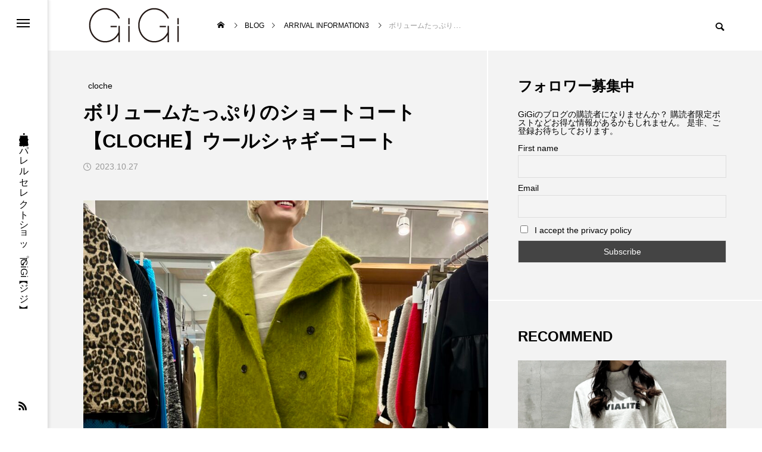

--- FILE ---
content_type: text/html; charset=UTF-8
request_url: https://gigistore.com/cloche102712/
body_size: 20865
content:
<!DOCTYPE html><html class="pc" lang="ja"><head prefix="og: https://ogp.me/ns# fb: https://ogp.me/ns/fb#"><meta charset="UTF-8">
<!--[if IE]><meta http-equiv="X-UA-Compatible" content="IE=edge"><![endif]--><meta name="viewport" content="width=device-width"><title>ボリュームたっぷりのショートコート【CLOCHE】ウールシャギーコート</title><meta name="description" content="しっかり生地で、寒がりの方にとてもおすすめ。カラー展開も必見です！！シャギー素材のショート丈コート。生地もしっかり厚みがあって、体温が逃げにくくなっています。私はとっても寒がりなので、これ位しっかりしたコートが好きですね！！裏地も付いていますので、袖通りも◎。厚手のスウェットの上から着てみましたが、さらっと着れてまだゆとりが出ました冬場はしっかり着こむ！！という方にもおすすめです！！"><link rel="pingback" href="https://gigistore.com/xmlrpc.php"><meta name='robots' content='max-image-preview:large' /><meta property="og:type" content="article"><meta property="og:url" content="https://gigistore.com/cloche102712/"><meta property="og:title" content="ボリュームたっぷりのショートコート【CLOCHE】ウールシャギーコート &#8211; GiGi official web site【公式ホームページ】"><meta property="og:description" content="しっかり生地で、寒がりの方にとてもおすすめ。カラー展開も必見です！！シャギー素材のショート丈コート。生地もしっかり厚みがあって、体温が逃げにくくなっています。私はとっても寒がりなので、これ位しっかりしたコートが好きですね！！裏地も付いていますので、袖通りも◎。厚手のスウェットの上から着てみましたが、さらっと着れてまだゆとりが出ました冬場はしっかり着こむ！！という方にもおすすめです！！"><meta property="og:site_name" content="GiGi official web site【公式ホームページ】"><meta property="og:image" content="https://gigistore.com/wp-content/uploads/2023/10/IMG_8676-1-scaled.jpeg"><meta property="og:image:secure_url" content="https://gigistore.com/wp-content/uploads/2023/10/IMG_8676-1-scaled.jpeg"><meta property="og:image:width" content="2560"><meta property="og:image:height" content="1610"><meta name="twitter:card" content="summary"><meta name="twitter:title" content="ボリュームたっぷりのショートコート【CLOCHE】ウールシャギーコート &#8211; GiGi official web site【公式ホームページ】"><meta property="twitter:description" content="しっかり生地で、寒がりの方にとてもおすすめ。カラー展開も必見です！！シャギー素材のショート丈コート。生地もしっかり厚みがあって、体温が逃げにくくなっています。私はとっても寒がりなので、これ位しっかりしたコートが好きですね！！裏地も付いていますので、袖通りも◎。厚手のスウェットの上から着てみましたが、さらっと着れてまだゆとりが出ました冬場はしっかり着こむ！！という方にもおすすめです！！"><meta name="twitter:image:src" content="https://gigistore.com/wp-content/uploads/2023/10/IMG_8676-1-500x500.jpeg"><link rel='dns-prefetch' href='//www.googletagmanager.com' /><link rel="alternate" type="application/rss+xml" title="GiGi official web site【公式ホームページ】 &raquo; フィード" href="https://gigistore.com/feed/" /><link rel="alternate" type="application/rss+xml" title="GiGi official web site【公式ホームページ】 &raquo; コメントフィード" href="https://gigistore.com/comments/feed/" /><link rel="alternate" type="application/rss+xml" title="GiGi official web site【公式ホームページ】 &raquo; ボリュームたっぷりのショートコート【CLOCHE】ウールシャギーコート のコメントのフィード" href="https://gigistore.com/cloche102712/feed/" /><link rel="alternate" title="oEmbed (JSON)" type="application/json+oembed" href="https://gigistore.com/wp-json/oembed/1.0/embed?url=https%3A%2F%2Fgigistore.com%2Fcloche102712%2F" /><link rel="alternate" title="oEmbed (XML)" type="text/xml+oembed" href="https://gigistore.com/wp-json/oembed/1.0/embed?url=https%3A%2F%2Fgigistore.com%2Fcloche102712%2F&#038;format=xml" /><link rel="manifest" href="https://gigistore.com/tcdpwa-manifest.json">
<script>if('serviceWorker'in navigator){window.addEventListener('load',()=>{navigator.serviceWorker.register('https://gigistore.com/tcd-pwa-sw.js').then(reg=>{console.log('Service Worker registered. Scope is:',reg.scope);}).catch(err=>{console.error('Service Worker registration failed:',err);});});}</script><link rel="preconnect" href="https://fonts.googleapis.com"><link rel="preconnect" href="https://fonts.gstatic.com" crossorigin><link href="https://fonts.googleapis.com/css2?family=Noto+Sans+JP:wght@400;600" rel="stylesheet"><link rel="stylesheet" href="https://gigistore.com/wp-content/cache/tcd/common.css" type="text/css" media="all">
<style>:root{--wp-block-synced-color:#7a00df;--wp-block-synced-color--rgb:122,0,223;--wp-bound-block-color:var(--wp-block-synced-color);--wp-editor-canvas-background:#ddd;--wp-admin-theme-color:#007cba;--wp-admin-theme-color--rgb:0,124,186;--wp-admin-theme-color-darker-10:#006ba1;--wp-admin-theme-color-darker-10--rgb:0,107,160.5;--wp-admin-theme-color-darker-20:#005a87;--wp-admin-theme-color-darker-20--rgb:0,90,135;--wp-admin-border-width-focus:2px}@media (min-resolution:192dpi){:root{--wp-admin-border-width-focus:1.5px}}.wp-element-button{cursor:pointer}:root .has-very-light-gray-background-color{background-color:#eee}:root .has-very-dark-gray-background-color{background-color:#313131}:root .has-very-light-gray-color{color:#eee}:root .has-very-dark-gray-color{color:#313131}:root .has-vivid-green-cyan-to-vivid-cyan-blue-gradient-background{background:linear-gradient(135deg,#00d084,#0693e3)}:root .has-purple-crush-gradient-background{background:linear-gradient(135deg,#34e2e4,#4721fb 50%,#ab1dfe)}:root .has-hazy-dawn-gradient-background{background:linear-gradient(135deg,#faaca8,#dad0ec)}:root .has-subdued-olive-gradient-background{background:linear-gradient(135deg,#fafae1,#67a671)}:root .has-atomic-cream-gradient-background{background:linear-gradient(135deg,#fdd79a,#004a59)}:root .has-nightshade-gradient-background{background:linear-gradient(135deg,#330968,#31cdcf)}:root .has-midnight-gradient-background{background:linear-gradient(135deg,#020381,#2874fc)}:root{--wp--preset--font-size--normal:16px;--wp--preset--font-size--huge:42px}.has-regular-font-size{font-size:1em}.has-larger-font-size{font-size:2.625em}.has-normal-font-size{font-size:var(--wp--preset--font-size--normal)}.has-huge-font-size{font-size:var(--wp--preset--font-size--huge)}.has-text-align-center{text-align:center}.has-text-align-left{text-align:left}.has-text-align-right{text-align:right}.has-fit-text{white-space:nowrap!important}#end-resizable-editor-section{display:none}.aligncenter{clear:both}.items-justified-left{justify-content:flex-start}.items-justified-center{justify-content:center}.items-justified-right{justify-content:flex-end}.items-justified-space-between{justify-content:space-between}.screen-reader-text{border:0;clip-path:inset(50%);height:1px;margin:-1px;overflow:hidden;padding:0;position:absolute;width:1px;word-wrap:normal!important}.screen-reader-text:focus{background-color:#ddd;clip-path:none;color:#444;display:block;font-size:1em;height:auto;left:5px;line-height:normal;padding:15px 23px 14px;text-decoration:none;top:5px;width:auto;z-index:100000}html :where(.has-border-color){border-style:solid}html :where([style*=border-top-color]){border-top-style:solid}html :where([style*=border-right-color]){border-right-style:solid}html :where([style*=border-bottom-color]){border-bottom-style:solid}html :where([style*=border-left-color]){border-left-style:solid}html :where([style*=border-width]){border-style:solid}html :where([style*=border-top-width]){border-top-style:solid}html :where([style*=border-right-width]){border-right-style:solid}html :where([style*=border-bottom-width]){border-bottom-style:solid}html :where([style*=border-left-width]){border-left-style:solid}html :where(img[class*=wp-image-]){height:auto;max-width:100%}:where(figure){margin:0 0 1em}html :where(.is-position-sticky){--wp-admin--admin-bar--position-offset:var(--wp-admin--admin-bar--height,0px)}@media screen and (max-width:600px){html :where(.is-position-sticky){--wp-admin--admin-bar--position-offset:0px}}</style><style id='wp-block-gallery-inline-css' type='text/css'>.blocks-gallery-grid:not(.has-nested-images),.wp-block-gallery:not(.has-nested-images){display:flex;flex-wrap:wrap;list-style-type:none;margin:0;padding:0}.blocks-gallery-grid:not(.has-nested-images) .blocks-gallery-image,.blocks-gallery-grid:not(.has-nested-images) .blocks-gallery-item,.wp-block-gallery:not(.has-nested-images) .blocks-gallery-image,.wp-block-gallery:not(.has-nested-images) .blocks-gallery-item{display:flex;flex-direction:column;flex-grow:1;justify-content:center;margin:0 1em 1em 0;position:relative;width:calc(50% - 1em)}.blocks-gallery-grid:not(.has-nested-images) .blocks-gallery-image:nth-of-type(2n),.blocks-gallery-grid:not(.has-nested-images) .blocks-gallery-item:nth-of-type(2n),.wp-block-gallery:not(.has-nested-images) .blocks-gallery-image:nth-of-type(2n),.wp-block-gallery:not(.has-nested-images) .blocks-gallery-item:nth-of-type(2n){margin-right:0}.blocks-gallery-grid:not(.has-nested-images) .blocks-gallery-image figure,.blocks-gallery-grid:not(.has-nested-images) .blocks-gallery-item figure,.wp-block-gallery:not(.has-nested-images) .blocks-gallery-image figure,.wp-block-gallery:not(.has-nested-images) .blocks-gallery-item figure{align-items:flex-end;display:flex;height:100%;justify-content:flex-start;margin:0}.blocks-gallery-grid:not(.has-nested-images) .blocks-gallery-image img,.blocks-gallery-grid:not(.has-nested-images) .blocks-gallery-item img,.wp-block-gallery:not(.has-nested-images) .blocks-gallery-image img,.wp-block-gallery:not(.has-nested-images) .blocks-gallery-item img{display:block;height:auto;max-width:100%;width:auto}.blocks-gallery-grid:not(.has-nested-images) .blocks-gallery-image figcaption,.blocks-gallery-grid:not(.has-nested-images) .blocks-gallery-item figcaption,.wp-block-gallery:not(.has-nested-images) .blocks-gallery-image figcaption,.wp-block-gallery:not(.has-nested-images) .blocks-gallery-item figcaption{background:linear-gradient(0deg,#000000b3,#0000004d 70%,#0000);bottom:0;box-sizing:border-box;color:#fff;font-size:.8em;margin:0;max-height:100%;overflow:auto;padding:3em .77em .7em;position:absolute;text-align:center;width:100%;z-index:2}.blocks-gallery-grid:not(.has-nested-images) .blocks-gallery-image figcaption img,.blocks-gallery-grid:not(.has-nested-images) .blocks-gallery-item figcaption img,.wp-block-gallery:not(.has-nested-images) .blocks-gallery-image figcaption img,.wp-block-gallery:not(.has-nested-images) .blocks-gallery-item figcaption img{display:inline}.blocks-gallery-grid:not(.has-nested-images) figcaption,.wp-block-gallery:not(.has-nested-images) figcaption{flex-grow:1}.blocks-gallery-grid:not(.has-nested-images).is-cropped .blocks-gallery-image a,.blocks-gallery-grid:not(.has-nested-images).is-cropped .blocks-gallery-image img,.blocks-gallery-grid:not(.has-nested-images).is-cropped .blocks-gallery-item a,.blocks-gallery-grid:not(.has-nested-images).is-cropped .blocks-gallery-item img,.wp-block-gallery:not(.has-nested-images).is-cropped .blocks-gallery-image a,.wp-block-gallery:not(.has-nested-images).is-cropped .blocks-gallery-image img,.wp-block-gallery:not(.has-nested-images).is-cropped .blocks-gallery-item a,.wp-block-gallery:not(.has-nested-images).is-cropped .blocks-gallery-item img{flex:1;height:100%;object-fit:cover;width:100%}.blocks-gallery-grid:not(.has-nested-images).columns-1 .blocks-gallery-image,.blocks-gallery-grid:not(.has-nested-images).columns-1 .blocks-gallery-item,.wp-block-gallery:not(.has-nested-images).columns-1 .blocks-gallery-image,.wp-block-gallery:not(.has-nested-images).columns-1 .blocks-gallery-item{margin-right:0;width:100%}@media (min-width:600px){.blocks-gallery-grid:not(.has-nested-images).columns-3 .blocks-gallery-image,.blocks-gallery-grid:not(.has-nested-images).columns-3 .blocks-gallery-item,.wp-block-gallery:not(.has-nested-images).columns-3 .blocks-gallery-image,.wp-block-gallery:not(.has-nested-images).columns-3 .blocks-gallery-item{margin-right:1em;width:calc(33.33333% - .66667em)}.blocks-gallery-grid:not(.has-nested-images).columns-4 .blocks-gallery-image,.blocks-gallery-grid:not(.has-nested-images).columns-4 .blocks-gallery-item,.wp-block-gallery:not(.has-nested-images).columns-4 .blocks-gallery-image,.wp-block-gallery:not(.has-nested-images).columns-4 .blocks-gallery-item{margin-right:1em;width:calc(25% - .75em)}.blocks-gallery-grid:not(.has-nested-images).columns-5 .blocks-gallery-image,.blocks-gallery-grid:not(.has-nested-images).columns-5 .blocks-gallery-item,.wp-block-gallery:not(.has-nested-images).columns-5 .blocks-gallery-image,.wp-block-gallery:not(.has-nested-images).columns-5 .blocks-gallery-item{margin-right:1em;width:calc(20% - .8em)}.blocks-gallery-grid:not(.has-nested-images).columns-6 .blocks-gallery-image,.blocks-gallery-grid:not(.has-nested-images).columns-6 .blocks-gallery-item,.wp-block-gallery:not(.has-nested-images).columns-6 .blocks-gallery-image,.wp-block-gallery:not(.has-nested-images).columns-6 .blocks-gallery-item{margin-right:1em;width:calc(16.66667% - .83333em)}.blocks-gallery-grid:not(.has-nested-images).columns-7 .blocks-gallery-image,.blocks-gallery-grid:not(.has-nested-images).columns-7 .blocks-gallery-item,.wp-block-gallery:not(.has-nested-images).columns-7 .blocks-gallery-image,.wp-block-gallery:not(.has-nested-images).columns-7 .blocks-gallery-item{margin-right:1em;width:calc(14.28571% - .85714em)}.blocks-gallery-grid:not(.has-nested-images).columns-8 .blocks-gallery-image,.blocks-gallery-grid:not(.has-nested-images).columns-8 .blocks-gallery-item,.wp-block-gallery:not(.has-nested-images).columns-8 .blocks-gallery-image,.wp-block-gallery:not(.has-nested-images).columns-8 .blocks-gallery-item{margin-right:1em;width:calc(12.5% - .875em)}.blocks-gallery-grid:not(.has-nested-images).columns-1 .blocks-gallery-image:nth-of-type(1n),.blocks-gallery-grid:not(.has-nested-images).columns-1 .blocks-gallery-item:nth-of-type(1n),.blocks-gallery-grid:not(.has-nested-images).columns-2 .blocks-gallery-image:nth-of-type(2n),.blocks-gallery-grid:not(.has-nested-images).columns-2 .blocks-gallery-item:nth-of-type(2n),.blocks-gallery-grid:not(.has-nested-images).columns-3 .blocks-gallery-image:nth-of-type(3n),.blocks-gallery-grid:not(.has-nested-images).columns-3 .blocks-gallery-item:nth-of-type(3n),.blocks-gallery-grid:not(.has-nested-images).columns-4 .blocks-gallery-image:nth-of-type(4n),.blocks-gallery-grid:not(.has-nested-images).columns-4 .blocks-gallery-item:nth-of-type(4n),.blocks-gallery-grid:not(.has-nested-images).columns-5 .blocks-gallery-image:nth-of-type(5n),.blocks-gallery-grid:not(.has-nested-images).columns-5 .blocks-gallery-item:nth-of-type(5n),.blocks-gallery-grid:not(.has-nested-images).columns-6 .blocks-gallery-image:nth-of-type(6n),.blocks-gallery-grid:not(.has-nested-images).columns-6 .blocks-gallery-item:nth-of-type(6n),.blocks-gallery-grid:not(.has-nested-images).columns-7 .blocks-gallery-image:nth-of-type(7n),.blocks-gallery-grid:not(.has-nested-images).columns-7 .blocks-gallery-item:nth-of-type(7n),.blocks-gallery-grid:not(.has-nested-images).columns-8 .blocks-gallery-image:nth-of-type(8n),.blocks-gallery-grid:not(.has-nested-images).columns-8 .blocks-gallery-item:nth-of-type(8n),.wp-block-gallery:not(.has-nested-images).columns-1 .blocks-gallery-image:nth-of-type(1n),.wp-block-gallery:not(.has-nested-images).columns-1 .blocks-gallery-item:nth-of-type(1n),.wp-block-gallery:not(.has-nested-images).columns-2 .blocks-gallery-image:nth-of-type(2n),.wp-block-gallery:not(.has-nested-images).columns-2 .blocks-gallery-item:nth-of-type(2n),.wp-block-gallery:not(.has-nested-images).columns-3 .blocks-gallery-image:nth-of-type(3n),.wp-block-gallery:not(.has-nested-images).columns-3 .blocks-gallery-item:nth-of-type(3n),.wp-block-gallery:not(.has-nested-images).columns-4 .blocks-gallery-image:nth-of-type(4n),.wp-block-gallery:not(.has-nested-images).columns-4 .blocks-gallery-item:nth-of-type(4n),.wp-block-gallery:not(.has-nested-images).columns-5 .blocks-gallery-image:nth-of-type(5n),.wp-block-gallery:not(.has-nested-images).columns-5 .blocks-gallery-item:nth-of-type(5n),.wp-block-gallery:not(.has-nested-images).columns-6 .blocks-gallery-image:nth-of-type(6n),.wp-block-gallery:not(.has-nested-images).columns-6 .blocks-gallery-item:nth-of-type(6n),.wp-block-gallery:not(.has-nested-images).columns-7 .blocks-gallery-image:nth-of-type(7n),.wp-block-gallery:not(.has-nested-images).columns-7 .blocks-gallery-item:nth-of-type(7n),.wp-block-gallery:not(.has-nested-images).columns-8 .blocks-gallery-image:nth-of-type(8n),.wp-block-gallery:not(.has-nested-images).columns-8 .blocks-gallery-item:nth-of-type(8n){margin-right:0}}.blocks-gallery-grid:not(.has-nested-images) .blocks-gallery-image:last-child,.blocks-gallery-grid:not(.has-nested-images) .blocks-gallery-item:last-child,.wp-block-gallery:not(.has-nested-images) .blocks-gallery-image:last-child,.wp-block-gallery:not(.has-nested-images) .blocks-gallery-item:last-child{margin-right:0}.blocks-gallery-grid:not(.has-nested-images).alignleft,.blocks-gallery-grid:not(.has-nested-images).alignright,.wp-block-gallery:not(.has-nested-images).alignleft,.wp-block-gallery:not(.has-nested-images).alignright{max-width:420px;width:100%}.blocks-gallery-grid:not(.has-nested-images).aligncenter .blocks-gallery-item figure,.wp-block-gallery:not(.has-nested-images).aligncenter .blocks-gallery-item figure{justify-content:center}.wp-block-gallery:not(.is-cropped) .blocks-gallery-item{align-self:flex-start}figure.wp-block-gallery.has-nested-images{align-items:normal}.wp-block-gallery.has-nested-images figure.wp-block-image:not(#individual-image){margin:0;width:calc(50% - var(--wp--style--unstable-gallery-gap,16px)/2)}.wp-block-gallery.has-nested-images figure.wp-block-image{box-sizing:border-box;display:flex;flex-direction:column;flex-grow:1;justify-content:center;max-width:100%;position:relative}.wp-block-gallery.has-nested-images figure.wp-block-image>a,.wp-block-gallery.has-nested-images figure.wp-block-image>div{flex-direction:column;flex-grow:1;margin:0}.wp-block-gallery.has-nested-images figure.wp-block-image img{display:block;height:auto;max-width:100%!important;width:auto}.wp-block-gallery.has-nested-images figure.wp-block-image figcaption,.wp-block-gallery.has-nested-images figure.wp-block-image:has(figcaption):before{bottom:0;left:0;max-height:100%;position:absolute;right:0}.wp-block-gallery.has-nested-images figure.wp-block-image:has(figcaption):before{backdrop-filter:blur(3px);content:"";height:100%;-webkit-mask-image:linear-gradient(0deg,#000 20%,#0000);mask-image:linear-gradient(0deg,#000 20%,#0000);max-height:40%;pointer-events:none}.wp-block-gallery.has-nested-images figure.wp-block-image figcaption{box-sizing:border-box;color:#fff;font-size:13px;margin:0;overflow:auto;padding:1em;text-align:center;text-shadow:0 0 1.5px #000}.wp-block-gallery.has-nested-images figure.wp-block-image figcaption::-webkit-scrollbar{height:12px;width:12px}.wp-block-gallery.has-nested-images figure.wp-block-image figcaption::-webkit-scrollbar-track{background-color:initial}.wp-block-gallery.has-nested-images figure.wp-block-image figcaption::-webkit-scrollbar-thumb{background-clip:padding-box;background-color:initial;border:3px solid #0000;border-radius:8px}.wp-block-gallery.has-nested-images figure.wp-block-image figcaption:focus-within::-webkit-scrollbar-thumb,.wp-block-gallery.has-nested-images figure.wp-block-image figcaption:focus::-webkit-scrollbar-thumb,.wp-block-gallery.has-nested-images figure.wp-block-image figcaption:hover::-webkit-scrollbar-thumb{background-color:#fffc}.wp-block-gallery.has-nested-images figure.wp-block-image figcaption{scrollbar-color:#0000 #0000;scrollbar-gutter:stable both-edges;scrollbar-width:thin}.wp-block-gallery.has-nested-images figure.wp-block-image figcaption:focus,.wp-block-gallery.has-nested-images figure.wp-block-image figcaption:focus-within,.wp-block-gallery.has-nested-images figure.wp-block-image figcaption:hover{scrollbar-color:#fffc #0000}.wp-block-gallery.has-nested-images figure.wp-block-image figcaption{will-change:transform}@media (hover:none){.wp-block-gallery.has-nested-images figure.wp-block-image figcaption{scrollbar-color:#fffc #0000}}.wp-block-gallery.has-nested-images figure.wp-block-image figcaption{background:linear-gradient(0deg,#0006,#0000)}.wp-block-gallery.has-nested-images figure.wp-block-image figcaption img{display:inline}.wp-block-gallery.has-nested-images figure.wp-block-image figcaption a{color:inherit}.wp-block-gallery.has-nested-images figure.wp-block-image.has-custom-border img{box-sizing:border-box}.wp-block-gallery.has-nested-images figure.wp-block-image.has-custom-border>a,.wp-block-gallery.has-nested-images figure.wp-block-image.has-custom-border>div,.wp-block-gallery.has-nested-images figure.wp-block-image.is-style-rounded>a,.wp-block-gallery.has-nested-images figure.wp-block-image.is-style-rounded>div{flex:1 1 auto}.wp-block-gallery.has-nested-images figure.wp-block-image.has-custom-border figcaption,.wp-block-gallery.has-nested-images figure.wp-block-image.is-style-rounded figcaption{background:0 0;color:inherit;flex:initial;margin:0;padding:10px 10px 9px;position:relative;text-shadow:none}.wp-block-gallery.has-nested-images figure.wp-block-image.has-custom-border:before,.wp-block-gallery.has-nested-images figure.wp-block-image.is-style-rounded:before{content:none}.wp-block-gallery.has-nested-images figcaption{flex-basis:100%;flex-grow:1;text-align:center}.wp-block-gallery.has-nested-images:not(.is-cropped) figure.wp-block-image:not(#individual-image){margin-bottom:auto;margin-top:0}.wp-block-gallery.has-nested-images.is-cropped figure.wp-block-image:not(#individual-image){align-self:inherit}.wp-block-gallery.has-nested-images.is-cropped figure.wp-block-image:not(#individual-image)>a,.wp-block-gallery.has-nested-images.is-cropped figure.wp-block-image:not(#individual-image)>div:not(.components-drop-zone){display:flex}.wp-block-gallery.has-nested-images.is-cropped figure.wp-block-image:not(#individual-image) a,.wp-block-gallery.has-nested-images.is-cropped figure.wp-block-image:not(#individual-image) img{flex:1 0 0%;height:100%;object-fit:cover;width:100%}.wp-block-gallery.has-nested-images.columns-1 figure.wp-block-image:not(#individual-image){width:100%}@media (min-width:600px){.wp-block-gallery.has-nested-images.columns-3 figure.wp-block-image:not(#individual-image){width:calc(33.33333% - var(--wp--style--unstable-gallery-gap,16px)*.66667)}.wp-block-gallery.has-nested-images.columns-4 figure.wp-block-image:not(#individual-image){width:calc(25% - var(--wp--style--unstable-gallery-gap,16px)*.75)}.wp-block-gallery.has-nested-images.columns-5 figure.wp-block-image:not(#individual-image){width:calc(20% - var(--wp--style--unstable-gallery-gap,16px)*.8)}.wp-block-gallery.has-nested-images.columns-6 figure.wp-block-image:not(#individual-image){width:calc(16.66667% - var(--wp--style--unstable-gallery-gap,16px)*.83333)}.wp-block-gallery.has-nested-images.columns-7 figure.wp-block-image:not(#individual-image){width:calc(14.28571% - var(--wp--style--unstable-gallery-gap,16px)*.85714)}.wp-block-gallery.has-nested-images.columns-8 figure.wp-block-image:not(#individual-image){width:calc(12.5% - var(--wp--style--unstable-gallery-gap,16px)*.875)}.wp-block-gallery.has-nested-images.columns-default figure.wp-block-image:not(#individual-image){width:calc(33.33% - var(--wp--style--unstable-gallery-gap,16px)*.66667)}.wp-block-gallery.has-nested-images.columns-default figure.wp-block-image:not(#individual-image):first-child:nth-last-child(2),.wp-block-gallery.has-nested-images.columns-default figure.wp-block-image:not(#individual-image):first-child:nth-last-child(2)~figure.wp-block-image:not(#individual-image){width:calc(50% - var(--wp--style--unstable-gallery-gap,16px)*.5)}.wp-block-gallery.has-nested-images.columns-default figure.wp-block-image:not(#individual-image):first-child:last-child{width:100%}}.wp-block-gallery.has-nested-images.alignleft,.wp-block-gallery.has-nested-images.alignright{max-width:420px;width:100%}.wp-block-gallery.has-nested-images.aligncenter{justify-content:center}.wp-block-image>a,.wp-block-image>figure>a{display:inline-block}.wp-block-image img{box-sizing:border-box;height:auto;max-width:100%;vertical-align:bottom}@media not (prefers-reduced-motion){.wp-block-image img.hide{visibility:hidden}.wp-block-image img.show{animation:show-content-image .4s}}.wp-block-image[style*=border-radius] img,.wp-block-image[style*=border-radius]>a{border-radius:inherit}.wp-block-image.has-custom-border img{box-sizing:border-box}.wp-block-image.aligncenter{text-align:center}.wp-block-image.alignfull>a,.wp-block-image.alignwide>a{width:100%}.wp-block-image.alignfull img,.wp-block-image.alignwide img{height:auto;width:100%}.wp-block-image .aligncenter,.wp-block-image .alignleft,.wp-block-image .alignright,.wp-block-image.aligncenter,.wp-block-image.alignleft,.wp-block-image.alignright{display:table}.wp-block-image .aligncenter>figcaption,.wp-block-image .alignleft>figcaption,.wp-block-image .alignright>figcaption,.wp-block-image.aligncenter>figcaption,.wp-block-image.alignleft>figcaption,.wp-block-image.alignright>figcaption{caption-side:bottom;display:table-caption}.wp-block-image .alignleft{float:left;margin:.5em 1em .5em 0}.wp-block-image .alignright{float:right;margin:.5em 0 .5em 1em}.wp-block-image .aligncenter{margin-left:auto;margin-right:auto}.wp-block-image :where(figcaption){margin-bottom:1em;margin-top:.5em}.wp-block-image.is-style-circle-mask img{border-radius:9999px}@supports ((-webkit-mask-image:none) or (mask-image:none)) or (-webkit-mask-image:none){.wp-block-image.is-style-circle-mask img{border-radius:0;-webkit-mask-image:url('data:image/svg+xml;utf8,<svg viewBox="0 0 100 100" xmlns="http://www.w3.org/2000/svg"><circle cx="50" cy="50" r="50"/></svg>');mask-image:url('data:image/svg+xml;utf8,<svg viewBox="0 0 100 100" xmlns="http://www.w3.org/2000/svg"><circle cx="50" cy="50" r="50"/></svg>');mask-mode:alpha;-webkit-mask-position:center;mask-position:center;-webkit-mask-repeat:no-repeat;mask-repeat:no-repeat;-webkit-mask-size:contain;mask-size:contain}}:root :where(.wp-block-image.is-style-rounded img,.wp-block-image .is-style-rounded img){border-radius:9999px}.wp-block-image figure{margin:0}.wp-lightbox-container{display:flex;flex-direction:column;position:relative}.wp-lightbox-container img{cursor:zoom-in}.wp-lightbox-container img:hover+button{opacity:1}.wp-lightbox-container button{align-items:center;backdrop-filter:blur(16px) saturate(180%);background-color:#5a5a5a40;border:none;border-radius:4px;cursor:zoom-in;display:flex;height:20px;justify-content:center;opacity:0;padding:0;position:absolute;right:16px;text-align:center;top:16px;width:20px;z-index:100}@media not (prefers-reduced-motion){.wp-lightbox-container button{transition:opacity .2s ease}}.wp-lightbox-container button:focus-visible{outline:3px auto #5a5a5a40;outline:3px auto -webkit-focus-ring-color;outline-offset:3px}.wp-lightbox-container button:hover{cursor:pointer;opacity:1}.wp-lightbox-container button:focus{opacity:1}.wp-lightbox-container button:focus,.wp-lightbox-container button:hover,.wp-lightbox-container button:not(:hover):not(:active):not(.has-background){background-color:#5a5a5a40;border:none}.wp-lightbox-overlay{box-sizing:border-box;cursor:zoom-out;height:100vh;left:0;overflow:hidden;position:fixed;top:0;visibility:hidden;width:100%;z-index:100000}.wp-lightbox-overlay .close-button{align-items:center;cursor:pointer;display:flex;justify-content:center;min-height:40px;min-width:40px;padding:0;position:absolute;right:calc(env(safe-area-inset-right) + 16px);top:calc(env(safe-area-inset-top) + 16px);z-index:5000000}.wp-lightbox-overlay .close-button:focus,.wp-lightbox-overlay .close-button:hover,.wp-lightbox-overlay .close-button:not(:hover):not(:active):not(.has-background){background:0 0;border:none}.wp-lightbox-overlay .lightbox-image-container{height:var(--wp--lightbox-container-height);left:50%;overflow:hidden;position:absolute;top:50%;transform:translate(-50%,-50%);transform-origin:top left;width:var(--wp--lightbox-container-width);z-index:9999999999}.wp-lightbox-overlay .wp-block-image{align-items:center;box-sizing:border-box;display:flex;height:100%;justify-content:center;margin:0;position:relative;transform-origin:0 0;width:100%;z-index:3000000}.wp-lightbox-overlay .wp-block-image img{height:var(--wp--lightbox-image-height);min-height:var(--wp--lightbox-image-height);min-width:var(--wp--lightbox-image-width);width:var(--wp--lightbox-image-width)}.wp-lightbox-overlay .wp-block-image figcaption{display:none}.wp-lightbox-overlay button{background:0 0;border:none}.wp-lightbox-overlay .scrim{background-color:#fff;height:100%;opacity:.9;position:absolute;width:100%;z-index:2000000}.wp-lightbox-overlay.active{visibility:visible}@media not (prefers-reduced-motion){.wp-lightbox-overlay.active{animation:turn-on-visibility .25s both}.wp-lightbox-overlay.active img{animation:turn-on-visibility .35s both}.wp-lightbox-overlay.show-closing-animation:not(.active){animation:turn-off-visibility .35s both}.wp-lightbox-overlay.show-closing-animation:not(.active) img{animation:turn-off-visibility .25s both}.wp-lightbox-overlay.zoom.active{animation:none;opacity:1;visibility:visible}.wp-lightbox-overlay.zoom.active .lightbox-image-container{animation:lightbox-zoom-in .4s}.wp-lightbox-overlay.zoom.active .lightbox-image-container img{animation:none}.wp-lightbox-overlay.zoom.active .scrim{animation:turn-on-visibility .4s forwards}.wp-lightbox-overlay.zoom.show-closing-animation:not(.active){animation:none}.wp-lightbox-overlay.zoom.show-closing-animation:not(.active) .lightbox-image-container{animation:lightbox-zoom-out .4s}.wp-lightbox-overlay.zoom.show-closing-animation:not(.active) .lightbox-image-container img{animation:none}.wp-lightbox-overlay.zoom.show-closing-animation:not(.active) .scrim{animation:turn-off-visibility .4s forwards}}@keyframes show-content-image{0%{visibility:hidden}99%{visibility:hidden}to{visibility:visible}}@keyframes turn-on-visibility{0%{opacity:0}to{opacity:1}}@keyframes turn-off-visibility{0%{opacity:1;visibility:visible}99%{opacity:0;visibility:visible}to{opacity:0;visibility:hidden}}@keyframes lightbox-zoom-in{0%{transform:translate(calc((-100vw + var(--wp--lightbox-scrollbar-width))/2 + var(--wp--lightbox-initial-left-position)),calc(-50vh + var(--wp--lightbox-initial-top-position))) scale(var(--wp--lightbox-scale))}to{transform:translate(-50%,-50%) scale(1)}}@keyframes lightbox-zoom-out{0%{transform:translate(-50%,-50%) scale(1);visibility:visible}99%{visibility:visible}to{transform:translate(calc((-100vw + var(--wp--lightbox-scrollbar-width))/2 + var(--wp--lightbox-initial-left-position)),calc(-50vh + var(--wp--lightbox-initial-top-position))) scale(var(--wp--lightbox-scale));visibility:hidden}}ol,ul{box-sizing:border-box}:root :where(.wp-block-list.has-background){padding:1.25em 2.375em}.is-small-text{font-size:.875em}.is-regular-text{font-size:1em}.is-large-text{font-size:2.25em}.is-larger-text{font-size:3em}.has-drop-cap:not(:focus):first-letter {float:left;font-size:8.4em;font-style:normal;font-weight:100;line-height:.68;margin:.05em .1em 0 0;text-transform:uppercase}body.rtl .has-drop-cap:not(:focus):first-letter {float:none;margin-left:.1em}p.has-drop-cap.has-background{overflow:hidden}:root :where(p.has-background){padding:1.25em 2.375em}:where(p.has-text-color:not(.has-link-color)) a{color:inherit}p.has-text-align-left[style*="writing-mode:vertical-lr"],p.has-text-align-right[style*="writing-mode:vertical-rl"]{rotate:180deg}.wp-block-spacer{clear:both}:root{--wp--preset--aspect-ratio--square:1;--wp--preset--aspect-ratio--4-3:4/3;--wp--preset--aspect-ratio--3-4:3/4;--wp--preset--aspect-ratio--3-2:3/2;--wp--preset--aspect-ratio--2-3:2/3;--wp--preset--aspect-ratio--16-9:16/9;--wp--preset--aspect-ratio--9-16:9/16;--wp--preset--color--black:#000;--wp--preset--color--cyan-bluish-gray:#abb8c3;--wp--preset--color--white:#fff;--wp--preset--color--pale-pink:#f78da7;--wp--preset--color--vivid-red:#cf2e2e;--wp--preset--color--luminous-vivid-orange:#ff6900;--wp--preset--color--luminous-vivid-amber:#fcb900;--wp--preset--color--light-green-cyan:#7bdcb5;--wp--preset--color--vivid-green-cyan:#00d084;--wp--preset--color--pale-cyan-blue:#8ed1fc;--wp--preset--color--vivid-cyan-blue:#0693e3;--wp--preset--color--vivid-purple:#9b51e0;--wp--preset--gradient--vivid-cyan-blue-to-vivid-purple:linear-gradient(135deg,#0693e3 0%,#9b51e0 100%);--wp--preset--gradient--light-green-cyan-to-vivid-green-cyan:linear-gradient(135deg,#7adcb4 0%,#00d082 100%);--wp--preset--gradient--luminous-vivid-amber-to-luminous-vivid-orange:linear-gradient(135deg,#fcb900 0%,#ff6900 100%);--wp--preset--gradient--luminous-vivid-orange-to-vivid-red:linear-gradient(135deg,#ff6900 0%,#cf2e2e 100%);--wp--preset--gradient--very-light-gray-to-cyan-bluish-gray:linear-gradient(135deg,#eee 0%,#a9b8c3 100%);--wp--preset--gradient--cool-to-warm-spectrum:linear-gradient(135deg,#4aeadc 0%,#9778d1 20%,#cf2aba 40%,#ee2c82 60%,#fb6962 80%,#fef84c 100%);--wp--preset--gradient--blush-light-purple:linear-gradient(135deg,#ffceec 0%,#9896f0 100%);--wp--preset--gradient--blush-bordeaux:linear-gradient(135deg,#fecda5 0%,#fe2d2d 50%,#6b003e 100%);--wp--preset--gradient--luminous-dusk:linear-gradient(135deg,#ffcb70 0%,#c751c0 50%,#4158d0 100%);--wp--preset--gradient--pale-ocean:linear-gradient(135deg,#fff5cb 0%,#b6e3d4 50%,#33a7b5 100%);--wp--preset--gradient--electric-grass:linear-gradient(135deg,#caf880 0%,#71ce7e 100%);--wp--preset--gradient--midnight:linear-gradient(135deg,#020381 0%,#2874fc 100%);--wp--preset--font-size--small:13px;--wp--preset--font-size--medium:20px;--wp--preset--font-size--large:36px;--wp--preset--font-size--x-large:42px;--wp--preset--spacing--20:.44rem;--wp--preset--spacing--30:.67rem;--wp--preset--spacing--40:1rem;--wp--preset--spacing--50:1.5rem;--wp--preset--spacing--60:2.25rem;--wp--preset--spacing--70:3.38rem;--wp--preset--spacing--80:5.06rem;--wp--preset--shadow--natural:6px 6px 9px rgba(0,0,0,.2);--wp--preset--shadow--deep:12px 12px 50px rgba(0,0,0,.4);--wp--preset--shadow--sharp:6px 6px 0px rgba(0,0,0,.2);--wp--preset--shadow--outlined:6px 6px 0px -3px #fff,6px 6px #000;--wp--preset--shadow--crisp:6px 6px 0px #000}:where(.is-layout-flex){gap:.5em}:where(.is-layout-grid){gap:.5em}body .is-layout-flex{display:flex}.is-layout-flex{flex-wrap:wrap;align-items:center}.is-layout-flex>:is(*,div){margin:0}body .is-layout-grid{display:grid}.is-layout-grid>:is(*,div){margin:0}:where(.wp-block-columns.is-layout-flex){gap:2em}:where(.wp-block-columns.is-layout-grid){gap:2em}:where(.wp-block-post-template.is-layout-flex){gap:1.25em}:where(.wp-block-post-template.is-layout-grid){gap:1.25em}.has-black-color{color:var(--wp--preset--color--black) !important}.has-cyan-bluish-gray-color{color:var(--wp--preset--color--cyan-bluish-gray) !important}.has-white-color{color:var(--wp--preset--color--white) !important}.has-pale-pink-color{color:var(--wp--preset--color--pale-pink) !important}.has-vivid-red-color{color:var(--wp--preset--color--vivid-red) !important}.has-luminous-vivid-orange-color{color:var(--wp--preset--color--luminous-vivid-orange) !important}.has-luminous-vivid-amber-color{color:var(--wp--preset--color--luminous-vivid-amber) !important}.has-light-green-cyan-color{color:var(--wp--preset--color--light-green-cyan) !important}.has-vivid-green-cyan-color{color:var(--wp--preset--color--vivid-green-cyan) !important}.has-pale-cyan-blue-color{color:var(--wp--preset--color--pale-cyan-blue) !important}.has-vivid-cyan-blue-color{color:var(--wp--preset--color--vivid-cyan-blue) !important}.has-vivid-purple-color{color:var(--wp--preset--color--vivid-purple) !important}.has-black-background-color{background-color:var(--wp--preset--color--black) !important}.has-cyan-bluish-gray-background-color{background-color:var(--wp--preset--color--cyan-bluish-gray) !important}.has-white-background-color{background-color:var(--wp--preset--color--white) !important}.has-pale-pink-background-color{background-color:var(--wp--preset--color--pale-pink) !important}.has-vivid-red-background-color{background-color:var(--wp--preset--color--vivid-red) !important}.has-luminous-vivid-orange-background-color{background-color:var(--wp--preset--color--luminous-vivid-orange) !important}.has-luminous-vivid-amber-background-color{background-color:var(--wp--preset--color--luminous-vivid-amber) !important}.has-light-green-cyan-background-color{background-color:var(--wp--preset--color--light-green-cyan) !important}.has-vivid-green-cyan-background-color{background-color:var(--wp--preset--color--vivid-green-cyan) !important}.has-pale-cyan-blue-background-color{background-color:var(--wp--preset--color--pale-cyan-blue) !important}.has-vivid-cyan-blue-background-color{background-color:var(--wp--preset--color--vivid-cyan-blue) !important}.has-vivid-purple-background-color{background-color:var(--wp--preset--color--vivid-purple) !important}.has-black-border-color{border-color:var(--wp--preset--color--black) !important}.has-cyan-bluish-gray-border-color{border-color:var(--wp--preset--color--cyan-bluish-gray) !important}.has-white-border-color{border-color:var(--wp--preset--color--white) !important}.has-pale-pink-border-color{border-color:var(--wp--preset--color--pale-pink) !important}.has-vivid-red-border-color{border-color:var(--wp--preset--color--vivid-red) !important}.has-luminous-vivid-orange-border-color{border-color:var(--wp--preset--color--luminous-vivid-orange) !important}.has-luminous-vivid-amber-border-color{border-color:var(--wp--preset--color--luminous-vivid-amber) !important}.has-light-green-cyan-border-color{border-color:var(--wp--preset--color--light-green-cyan) !important}.has-vivid-green-cyan-border-color{border-color:var(--wp--preset--color--vivid-green-cyan) !important}.has-pale-cyan-blue-border-color{border-color:var(--wp--preset--color--pale-cyan-blue) !important}.has-vivid-cyan-blue-border-color{border-color:var(--wp--preset--color--vivid-cyan-blue) !important}.has-vivid-purple-border-color{border-color:var(--wp--preset--color--vivid-purple) !important}.has-vivid-cyan-blue-to-vivid-purple-gradient-background{background:var(--wp--preset--gradient--vivid-cyan-blue-to-vivid-purple) !important}.has-light-green-cyan-to-vivid-green-cyan-gradient-background{background:var(--wp--preset--gradient--light-green-cyan-to-vivid-green-cyan) !important}.has-luminous-vivid-amber-to-luminous-vivid-orange-gradient-background{background:var(--wp--preset--gradient--luminous-vivid-amber-to-luminous-vivid-orange) !important}.has-luminous-vivid-orange-to-vivid-red-gradient-background{background:var(--wp--preset--gradient--luminous-vivid-orange-to-vivid-red) !important}.has-very-light-gray-to-cyan-bluish-gray-gradient-background{background:var(--wp--preset--gradient--very-light-gray-to-cyan-bluish-gray) !important}.has-cool-to-warm-spectrum-gradient-background{background:var(--wp--preset--gradient--cool-to-warm-spectrum) !important}.has-blush-light-purple-gradient-background{background:var(--wp--preset--gradient--blush-light-purple) !important}.has-blush-bordeaux-gradient-background{background:var(--wp--preset--gradient--blush-bordeaux) !important}.has-luminous-dusk-gradient-background{background:var(--wp--preset--gradient--luminous-dusk) !important}.has-pale-ocean-gradient-background{background:var(--wp--preset--gradient--pale-ocean) !important}.has-electric-grass-gradient-background{background:var(--wp--preset--gradient--electric-grass) !important}.has-midnight-gradient-background{background:var(--wp--preset--gradient--midnight) !important}.has-small-font-size{font-size:var(--wp--preset--font-size--small) !important}.has-medium-font-size{font-size:var(--wp--preset--font-size--medium) !important}.has-large-font-size{font-size:var(--wp--preset--font-size--large) !important}.has-x-large-font-size{font-size:var(--wp--preset--font-size--x-large) !important}.wp-block-gallery.wp-block-gallery-1{--wp--style--unstable-gallery-gap:var(--wp--style--gallery-gap-default,var(--gallery-block--gutter-size,var(--wp--style--block-gap,.5em)));gap:var(--wp--style--gallery-gap-default,var(--gallery-block--gutter-size,var(--wp--style--block-gap,.5em)))}#post_title .title{font-size:32px}#related_post .title{font-size:18px}.featured_post .title{font-size:18px}@media screen and (max-width:750px){#post_title .title{font-size:18px}#related_post .title{font-size:16px}.featured_post .title{font-size:16px}}#site_wrap{display:none}#site_loader_overlay{background:#fff;opacity:1;position:fixed;top:0;left:0;width:100%;height:100%;width:100%;height:100vh;z-index:99999}#site_loader_overlay.slide_up{top:-100vh;opacity:0;-webkit-transition:transition:top .7s cubic-bezier(.83,0,.17,1) .4s,opacity 0s cubic-bezier(.83,0,.17,1) 1.5s;transition:top .7s cubic-bezier(.83,0,.17,1) .4s,opacity 0s cubic-bezier(.83,0,.17,1) 1.5s}#site_loader_overlay.slide_down{top:100vh;opacity:0;-webkit-transition:transition:top .7s cubic-bezier(.83,0,.17,1) .4s,opacity 0s cubic-bezier(.83,0,.17,1) 1.5s;transition:top .7s cubic-bezier(.83,0,.17,1) .4s,opacity 0s cubic-bezier(.83,0,.17,1) 1.5s}#site_loader_overlay.slide_left{left:-100%;opactiy:0;-webkit-transition:transition:left .7s cubic-bezier(.83,0,.17,1) .4s,opacity 0s cubic-bezier(.83,0,.17,1) 1.5s;transition:left .7s cubic-bezier(.83,0,.17,1) .4s,opacity 0s cubic-bezier(.83,0,.17,1) 1.5s}#site_loader_overlay.slide_right{left:100%;opactiy:0;-webkit-transition:transition:left .7s cubic-bezier(.83,0,.17,1) .4s,opacity 0s cubic-bezier(.83,0,.17,1) 1.5s;transition:left .7s cubic-bezier(.83,0,.17,1) .4s,opacity 0s cubic-bezier(.83,0,.17,1) 1.5s}.sk-circle{width:60px;height:60px;position:absolute;left:50%;top:50%;-ms-transform:translate(-50%,-50%);-webkit-transform:translate(-50%,-50%);transform:translate(-50%,-50%)}@media screen and (max-width:750px){.sk-circle{width:40px;height:40px}}.sk-circle .sk-child{width:100%;height:100%;position:absolute;left:0;top:0}.sk-circle .sk-child:before{content:'';display:block;margin:0 auto;width:15%;height:15%;background-color:#000;border-radius:100%;-webkit-animation:sk-circleBounceDelay 1.2s infinite ease-in-out both;animation:sk-circleBounceDelay 1.2s infinite ease-in-out both}.sk-circle .sk-circle2{-webkit-transform:rotate(30deg);-ms-transform:rotate(30deg);transform:rotate(30deg)}.sk-circle .sk-circle3{-webkit-transform:rotate(60deg);-ms-transform:rotate(60deg);transform:rotate(60deg)}.sk-circle .sk-circle4{-webkit-transform:rotate(90deg);-ms-transform:rotate(90deg);transform:rotate(90deg)}.sk-circle .sk-circle5{-webkit-transform:rotate(120deg);-ms-transform:rotate(120deg);transform:rotate(120deg)}.sk-circle .sk-circle6{-webkit-transform:rotate(150deg);-ms-transform:rotate(150deg);transform:rotate(150deg)}.sk-circle .sk-circle7{-webkit-transform:rotate(180deg);-ms-transform:rotate(180deg);transform:rotate(180deg)}.sk-circle .sk-circle8{-webkit-transform:rotate(210deg);-ms-transform:rotate(210deg);transform:rotate(210deg)}.sk-circle .sk-circle9{-webkit-transform:rotate(240deg);-ms-transform:rotate(240deg);transform:rotate(240deg)}.sk-circle .sk-circle10{-webkit-transform:rotate(270deg);-ms-transform:rotate(270deg);transform:rotate(270deg)}.sk-circle .sk-circle11{-webkit-transform:rotate(300deg);-ms-transform:rotate(300deg);transform:rotate(300deg)}.sk-circle .sk-circle12{-webkit-transform:rotate(330deg);-ms-transform:rotate(330deg);transform:rotate(330deg)}.sk-circle .sk-circle2:before{-webkit-animation-delay:-1.1s;animation-delay:-1.1s}.sk-circle .sk-circle3:before{-webkit-animation-delay:-1s;animation-delay:-1s}.sk-circle .sk-circle4:before{-webkit-animation-delay:-.9s;animation-delay:-.9s}.sk-circle .sk-circle5:before{-webkit-animation-delay:-.8s;animation-delay:-.8s}.sk-circle .sk-circle6:before{-webkit-animation-delay:-.7s;animation-delay:-.7s}.sk-circle .sk-circle7:before{-webkit-animation-delay:-.6s;animation-delay:-.6s}.sk-circle .sk-circle8:before{-webkit-animation-delay:-.5s;animation-delay:-.5s}.sk-circle .sk-circle9:before{-webkit-animation-delay:-.4s;animation-delay:-.4s}.sk-circle .sk-circle10:before{-webkit-animation-delay:-.3s;animation-delay:-.3s}.sk-circle .sk-circle11:before{-webkit-animation-delay:-.2s;animation-delay:-.2s}.sk-circle .sk-circle12:before{-webkit-animation-delay:-.1s;animation-delay:-.1s}@-webkit-keyframes sk-circleBounceDelay{0%,80%,100%{-webkit-transform:scale(0);transform:scale(0)}40%{-webkit-transform:scale(1);transform:scale(1)}}@keyframes sk-circleBounceDelay{0%,80%,100%{-webkit-transform:scale(0);transform:scale(0)}40%{-webkit-transform:scale(1);transform:scale(1)}}#site_loader_overlay.active #site_loader_animation{opacity:0;-webkit-transition:all 1s cubic-bezier(.22,1,.36,1) 0s;transition:all 1s cubic-bezier(.22,1,.36,1) 0s}.p-mini-cta__catch{color:#3cf}a.p-mini-cta__button:hover,.p-mini-cta__close:hover{border-color:#3cf;color:#3cf}.p-cta--1.cta_type1 a .catch{font-size:20px;color:#fff}.p-cta--1.cta_type1 a:hover .catch{color:#ccc}.p-cta--1.cta_type1 .overlay{background:rgba(0,0,0,.5)}.p-cta--2.cta_type1 a .catch{font-size:20px;color:#fff}.p-cta--2.cta_type1 a:hover .catch{color:#ccc}.p-cta--2.cta_type1 .overlay{background:rgba(0,0,0,.5)}.p-cta--3.cta_type1 a .catch{font-size:20px;color:#fff}.p-cta--3.cta_type1 a:hover .catch{color:#ccc}.p-cta--3.cta_type1 .overlay{background:rgba(0,0,0,.5)}</style>
<script type="text/javascript" src="https://gigistore.com/wp-includes/js/jquery/jquery.min.js?ver=3.7.1" id="jquery-core-js"></script>
<script type="text/javascript" src="https://gigistore.com/wp-includes/js/jquery/jquery-migrate.min.js?ver=3.4.1" id="jquery-migrate-js"></script><script type="text/javascript" src="https://www.googletagmanager.com/gtag/js?id=GT-WVJP7QC" id="google_gtagjs-js" async></script>
<script type="text/javascript" id="google_gtagjs-js-after">window.dataLayer=window.dataLayer||[];function gtag(){dataLayer.push(arguments);}
gtag("set","linker",{"domains":["gigistore.com"]});gtag("js",new Date());gtag("set","developer_id.dZTNiMT",true);gtag("config","GT-WVJP7QC");</script><link rel="https://api.w.org/" href="https://gigistore.com/wp-json/" /><link rel="alternate" title="JSON" type="application/json" href="https://gigistore.com/wp-json/wp/v2/posts/37677" /><link rel="canonical" href="https://gigistore.com/cloche102712/" /><link rel='shortlink' href='https://gigistore.com/?p=37677' /><meta name="generator" content="Site Kit by Google 1.170.0" /><link rel="stylesheet" media="screen and (max-width:1201px)" href="https://gigistore.com/wp-content/themes/code_tcd090/css/footer-bar.css?ver=2.8.1"><script src="https://gigistore.com/wp-content/themes/code_tcd090/js/jquery.easing.1.4.js?ver=2.8.1"></script>
<script src="https://gigistore.com/wp-content/themes/code_tcd090/js/jscript.js?ver=2.8.1"></script>
<script src="https://gigistore.com/wp-content/themes/code_tcd090/js/tcd_cookie.min.js?ver=2.8.1"></script>
<script src="https://gigistore.com/wp-content/themes/code_tcd090/js/comment.js?ver=2.8.1"></script>
<script src="https://gigistore.com/wp-content/themes/code_tcd090/js/parallax.js?ver=2.8.1"></script><script src="https://gigistore.com/wp-content/themes/code_tcd090/js/simplebar.min.js?ver=2.8.1"></script><script src="https://gigistore.com/wp-content/themes/code_tcd090/js/header_fix.js?ver=2.8.1"></script><script type="text/javascript">jQuery(document).ready(function($){if($('#side_menu').length){$("#side_menu").hover(function(){$('html').addClass("open_side_menu");},function(){$('html').removeClass("open_side_menu");});$('#side_menu_content > nav > ul > .menu-item-has-children').each(function(){var menu_id=$(this).attr('id');var child_menu=$('>ul',this);child_menu.attr('id',menu_id+'_menu');$('#side_menu').append(child_menu);});$("#side_menu .menu-item-has-children").hover(function(){$(this).addClass('active');var menu_id=$(this).attr('id');$('#'+menu_id+"_menu").addClass('active');},function(){$(this).removeClass('active');var menu_id=$(this).attr('id');$('#'+menu_id+"_menu").removeClass('active');});$("#side_menu > .sub-menu").hover(function(){var parent_class=$(this).attr('id').replace(/_menu/g,"");$('.'+parent_class).addClass('active');$(this).addClass('active');$(this).attr('active');},function(){var parent_class=$(this).attr('id').replace(/_menu/g,"");$('.'+parent_class).removeClass('active');$(this).removeClass('active');});$("#side_menu .sub-menu .menu-item-has-children").hover(function(){$(">ul:not(:animated)",this).slideDown("fast");$(this).addClass("active");},function(){$(">ul",this).slideUp("fast");$(this).removeClass("active");});var side_menu_top_pos=$('#side_menu_content nav').position().top;$('#side_menu > .sub-menu').each(function(){$(this).css('padding-top',side_menu_top_pos);});};});</script>
<script type="text/javascript">jQuery(document).ready(function($){if($('.post_carousel_type2').length){$('.post_carousel_type2').on('initialized.owl.carousel',function(){var win_width=$(window).width();if(window.matchMedia('(min-width: 2020px)').matches){var item_width=(win_width-200)/5-24;}else if(window.matchMedia('(min-width: 1620px)').matches){var item_width=(win_width-200)/4-22.5;}else if(window.matchMedia('(min-width: 1201px)').matches){var item_width=(win_width-200)/3-20;}else if(window.matchMedia('(min-width: 950px)').matches){var item_width=(win_width-60)/3-20;}else if(window.matchMedia('(min-width: 650px)').matches){var item_width=(win_width-60)/2-15;}else{var item_width=win_width-40;}
$('.post_carousel_type2 .item').css('width',item_width);});$('.post_carousel_type2').owlCarousel({autoplay:true,autoplayHoverPause:true,autoplayTimeout:5000,autoplaySpeed:700,autoWidth:true,dots:false,touchDrag:true,mouseDrag:true,nav:true,navText:['&#xe94b','&#xe94a'],responsive:{0:{loop:true,items:1,margin:20},650:{loop:true,items:2,margin:30},950:{loop:true,items:3,margin:30},}});}});(function($){$(window).on('load resize',function(){var win_width=$(window).width();if(window.matchMedia('(min-width: 2020px)').matches){var item_width=(win_width-200)/5-24;}else if(window.matchMedia('(min-width: 1620px)').matches){var item_width=(win_width-200)/4-22.5;}else if(window.matchMedia('(min-width: 1201px)').matches){var item_width=(win_width-200)/3-20;}else if(window.matchMedia('(min-width: 950px)').matches){var item_width=(win_width-60)/3-20;}else if(window.matchMedia('(min-width: 650px)').matches){var item_width=(win_width-60)/2-15;}else{var item_width=win_width-40;}
$('.post_carousel_type2 .item').css('width',item_width);$('.post_carousel_type2').trigger('refresh.owl.carousel');});})(jQuery);</script>
<script type="text/javascript">jQuery(document).ready(function($){$('.author_profile .tab1').on('click',function(){$(this).addClass('active');$('.author_profile .tab2').removeClass('active');$('#author_info').addClass('active');$('#author_post').removeClass('active');return false;});$('.author_profile .tab2').on('click',function(){$(this).addClass('active');$('.author_profile .tab1').removeClass('active');$('#author_info').removeClass('active');$('#author_post').addClass('active');return false;});if($('.featured_widget .widget_content').length){var featured_widget=$('.featured_widget');var featured_widget_height=featured_widget.innerHeight();var featured_widget_top=featured_widget.offset().top;var featured_main_content=$('.featured_post');$(window).bind('scroll load resize',function(i){var featured_main_content_height=featured_main_content.height();var featured_main_content_top=featured_main_content.offset().top;var featured_content_wrap_width=$('.featured_content_wrap').width();var featured_main_content_width=featured_main_content.width();if(featured_main_content_height>featured_widget_height){var scTop=$(this).scrollTop();if(scTop>featured_widget_top-125){featured_widget.addClass('active');featured_widget.css('width',featured_content_wrap_width-featured_main_content_width);}else{featured_widget.removeClass('active');featured_widget.css('width','');}
if(scTop>featured_main_content_height+featured_main_content_top-featured_widget_height-175){featured_widget.addClass('active_off');}else{featured_widget.removeClass('active_off');}}});};});(function($){$(window).on('load resize',function(){if($('.tcd_toc_widget').length){$(".tcd_toc_widget .toc_link").each(function(){var divheight=$(this).height();var lineheight=$(this).css('line-height').replace("px","");var line_num=Math.round(divheight/parseInt(lineheight));if(line_num>=2){$(this).closest('.tcd_toc_widget').addClass('no_underline');}});};});})(jQuery);</script>
<script type="text/javascript">jQuery(document).ready(function($){if($('.post_slider_widget').length){$('.post_slider_widget .post_slider').slick({infinite:true,dots:true,arrows:false,slidesToShow:1,slidesToScroll:1,adaptiveHeight:false,pauseOnHover:false,autoplay:true,fade:false,easing:'easeOutExpo',speed:700,autoplaySpeed:5000,});}});</script>
<script type="text/javascript">jQuery(document).ready(function($){var rank_num=$('.ranking_post_list_widget .headline').length;$('.ranking_post_list_widget').addClass('rank_num'+rank_num);$('.rank_headline').on('click','.headline',function(){$(this).siblings().removeClass('active');$(this).addClass('active');postlist_id=$(this).data('postlist-num');$(this).closest('.rank_post_wrap').attr('data-active-postlist',postlist_id);return false;});});</script>
<script>jQuery(document).ready(function($){$('#tcd_toc a[href^="#"], .toc_widget_wrap a[href^="#"]').on('click',function(){var toc_href=$(this).attr("href");var target=$(toc_href).offset().top-100;$("html,body").animate({scrollTop:target},1000,'easeOutExpo');return false;});});</script><script>jQuery(function($){var $window=$(window);var $body=$('body');if($('.q_underline').length){var gradient_prefix=null;$('.q_underline').each(function(){var bbc=$(this).css('borderBottomColor');if(jQuery.inArray(bbc,['transparent','rgba(0, 0, 0, 0)'])==-1){if(gradient_prefix===null){gradient_prefix='';var ua=navigator.userAgent.toLowerCase();if(/webkit/.test(ua)){gradient_prefix='-webkit-';}else if(/firefox/.test(ua)){gradient_prefix='-moz-';}else{gradient_prefix='';}}
$(this).css('borderBottomColor','transparent');if(gradient_prefix){$(this).css('backgroundImage',gradient_prefix+'linear-gradient(left, transparent 50%, '+bbc+' 50%)');}else{$(this).css('backgroundImage','linear-gradient(to right, transparent 50%, '+bbc+' 50%)');}}});$window.on('scroll.q_underline',function(){$('.q_underline:not(.is-active)').each(function(){if($body.hasClass('show-serumtal')){var left=$(this).offset().left;if(window.scrollX>left-window.innerHeight){$(this).addClass('is-active');}}else{var top=$(this).offset().top;if(window.scrollY>top-window.innerHeight){$(this).addClass('is-active');}}});if(!$('.q_underline:not(.is-active)').length){$window.off('scroll.q_underline');}});}});</script><meta name="google-adsense-platform-account" content="ca-host-pub-2644536267352236"><meta name="google-adsense-platform-domain" content="sitekit.withgoogle.com"><script src="https://cdn.onesignal.com/sdks/web/v16/OneSignalSDK.page.js" defer></script>
<script>window.OneSignalDeferred=window.OneSignalDeferred||[];OneSignalDeferred.push(async function(OneSignal){await OneSignal.init({appId:"8aa94bf4-2045-4c01-b125-271fb4bc0098",serviceWorkerOverrideForTypical:true,path:"https://gigistore.com/wp-content/plugins/tcd-pwa/sdk_files/",serviceWorkerParam:{scope:"/wp-content/plugins/tcd-pwa/sdk_files/push/onesignal/"},serviceWorkerPath:"OneSignalSDKWorker.js",});});</script><link rel="icon" href="https://gigistore.com/wp-content/uploads/2025/09/gigi-icon-500x500.png" sizes="32x32" /><link rel="icon" href="https://gigistore.com/wp-content/uploads/2025/09/gigi-icon-500x500.png" sizes="192x192" /><link rel="apple-touch-icon" href="https://gigistore.com/wp-content/uploads/2025/09/gigi-icon-500x500.png" /><meta name="msapplication-TileImage" content="https://gigistore.com/wp-content/uploads/2025/09/gigi-icon-500x500.png" /></head><body id="body" class="wp-singular post-template-default single single-post postid-37677 single-format-standard wp-embed-responsive wp-theme-code_tcd090 load_screen_animation_type1 use_header_fix use_mobile_header_fix side_menu_type2 hide_return_top"><div id="side_menu" class="side_menu_type2"><div id="side_menu_button">
<a href="#"><span></span><span></span><span></span></a></div><div id="side_menu_content"><nav><ul id="menu-main2" class="menu"><li id="menu-item-7185" class="menu-item menu-item-type-custom menu-item-object-custom menu-item-home menu-item-7185 "><a href="http://gigistore.com/">Home</a></li><li id="menu-item-37531" class="menu-item menu-item-type-post_type menu-item-object-page menu-item-37531 "><a href="https://gigistore.com/news/">NEWS</a></li><li id="menu-item-36423" class="menu-item menu-item-type-post_type menu-item-object-page current_page_parent menu-item-36423 current-menu-item"><a href="https://gigistore.com/blog/">BLOG</a></li><li id="menu-item-36529" class="menu-item menu-item-type-custom menu-item-object-custom menu-item-36529 "><a href="https://gigistore.com/store/">ONLINE STORE</a></li><li id="menu-item-36451" class="menu-item menu-item-type-post_type menu-item-object-page menu-item-36451 "><a href="https://gigistore.com/gigi-members/">GiGi Members</a></li><li id="menu-item-37139" class="menu-item menu-item-type-post_type menu-item-object-page menu-item-37139 "><a href="https://gigistore.com/recruit/">スタッフ・アルバイト募集</a></li><li id="menu-item-36450" class="menu-item menu-item-type-custom menu-item-object-custom menu-item-has-children menu-item-36450 "><a href="#">アクセス</a><ul class="sub-menu"><li id="menu-item-36424" class="menu-item menu-item-type-post_type menu-item-object-page menu-item-36424 "><a href="https://gigistore.com/contact2/">GiGi津南店インフォメーション</a></li><li id="menu-item-36425" class="menu-item menu-item-type-post_type menu-item-object-page menu-item-36425 "><a href="https://gigistore.com/20889-2/">GiGi明和店インフォメーション</a></li><li id="menu-item-36426" class="menu-item menu-item-type-post_type menu-item-object-page menu-item-36426 "><a href="https://gigistore.com/contact3/">GiGi名古屋店インフォメーション</a></li></ul></li><li id="menu-item-36445" class="menu-item menu-item-type-post_type menu-item-object-page menu-item-36445 "><a href="https://gigistore.com/ask/">お問合せ</a></li></ul></nav></div><p id="site_desc">三重県・津市・多気郡・愛知県名古屋市アパレルセレクトショップGiGi【ジジ】</p><ul id="side_sns" class="sns_button_list clearfix color_type1"><li class="rss"><a href="https://gigistore.com/feed/" rel="nofollow noopener" target="_blank" title="RSS"><span>RSS</span></a></li></ul></div><header id="header" ><div id="header_logo"><p class="logo">
<a href="https://gigistore.com/" title="GiGi official web site【公式ホームページ】">
<img class="logo_image pc" src="https://gigistore.com/wp-content/uploads/2023/08/GIGILOGO.png?1769065099" alt="GiGi official web site【公式ホームページ】" title="GiGi official web site【公式ホームページ】" width="160" height="65" />
<img class="logo_image mobile" src="https://gigistore.com/wp-content/uploads/2023/08/GIGILOGOMOBILE.png?1769065099" alt="GiGi official web site【公式ホームページ】" title="GiGi official web site【公式ホームページ】" width="50" height="19" />
</a></p></div><div id="bread_crumb"><ul class="clearfix" itemscope itemtype="https://schema.org/BreadcrumbList"><li itemprop="itemListElement" itemscope itemtype="https://schema.org/ListItem" class="home"><a itemprop="item" href="https://gigistore.com/"><span itemprop="name">ホーム</span></a><meta itemprop="position" content="1"></li><li itemprop="itemListElement" itemscope itemtype="https://schema.org/ListItem"><a itemprop="item" href="https://gigistore.com/blog/"><span itemprop="name">BLOG</span></a><meta itemprop="position" content="2"></li><li class="category" itemprop="itemListElement" itemscope itemtype="https://schema.org/ListItem">
<a itemprop="item" href="https://gigistore.com/category/initium-nagoya/arrival-information3-initium-nagoya/"><span itemprop="name">ARRIVAL INFORMATION3</span></a>
<a itemprop="item" href="https://gigistore.com/category/initium-nagoya/blog3-initium-nagoya/"><span itemprop="name">BLOG3</span></a>
<a itemprop="item" href="https://gigistore.com/category/brand/cloche/"><span itemprop="name">cloche</span></a>
<a itemprop="item" href="https://gigistore.com/category/initium-nagoya/information3/"><span itemprop="name">INFORMATION3</span></a>
<a itemprop="item" href="https://gigistore.com/category/initium-nagoya/"><span itemprop="name">initium-NAGOYA-</span></a><meta itemprop="position" content="3"></li><li class="last" itemprop="itemListElement" itemscope itemtype="https://schema.org/ListItem"><span itemprop="name">ボリュームたっぷりのショートコート【CLOCHE】ウールシャギーコート</span><meta itemprop="position" content="4"></li></ul></div><div id="header_search"><div id="mobile_header_search_button"></div><form role="search" method="get" id="header_searchform" action="https://gigistore.com"><div class="input_area"><input type="text" value="" id="header_search_input" name="s" autocomplete="off"></div><div class="button"><label for="header_search_button"></label><input type="submit" id="header_search_button" value=""></div><div id="mobile_header_search_close_button"></div></form></div>
<a id="global_menu_button" href="#"><span></span><span></span><span></span></a></header><div id="container" ><div id="main_contents"><div id="main_col"><article id="article"><div id="post_title" class="blog_title">
<a class="category cat_id107" href="https://gigistore.com/category/brand/cloche/"><span>cloche</span></a><h1 class="title rich_font entry-title">ボリュームたっぷりのショートコート【CLOCHE】ウールシャギーコート</h1><ul class="meta_top clearfix"><li class="date"><time class="entry-date published" datetime="2023-10-27T16:54:22+09:00">2023.10.27</time></li></ul></div><img width="884" height="600" src="https://gigistore.com/wp-content/uploads/2023/10/IMG_8676-1-884x600.jpeg" class="attachment-size3 size-size3 wp-post-image" alt="" id="post_image" decoding="async" fetchpriority="high" srcset="https://gigistore.com/wp-content/uploads/2023/10/IMG_8676-1-884x600.jpeg 884w, https://gigistore.com/wp-content/uploads/2023/10/IMG_8676-1-794x540.jpeg 794w" sizes="(max-width: 884px) 100vw, 884px" /><div class="single_share clearfix" id="single_share_top"><div class="share-type1 share-top"><div class="sns mt10"><ul class="type1 clearfix"><li class="twitter">
<a href="https://twitter.com/intent/tweet?text=%E3%83%9C%E3%83%AA%E3%83%A5%E3%83%BC%E3%83%A0%E3%81%9F%E3%81%A3%E3%81%B7%E3%82%8A%E3%81%AE%E3%82%B7%E3%83%A7%E3%83%BC%E3%83%88%E3%82%B3%E3%83%BC%E3%83%88%E3%80%90CLOCHE%E3%80%91%E3%82%A6%E3%83%BC%E3%83%AB%E3%82%B7%E3%83%A3%E3%82%AE%E3%83%BC%E3%82%B3%E3%83%BC%E3%83%88&url=https%3A%2F%2Fgigistore.com%2Fcloche102712%2F&via=&tw_p=tweetbutton&related=" onclick="javascript:window.open(this.href, '', 'menubar=no,toolbar=no,resizable=yes,scrollbars=yes,height=400,width=600');return false;"><i class="icon-twitter"></i><span class="ttl">Post</span><span class="share-count"></span></a></li><li class="facebook">
<a href="//www.facebook.com/sharer/sharer.php?u=https://gigistore.com/cloche102712/&amp;t=%E3%83%9C%E3%83%AA%E3%83%A5%E3%83%BC%E3%83%A0%E3%81%9F%E3%81%A3%E3%81%B7%E3%82%8A%E3%81%AE%E3%82%B7%E3%83%A7%E3%83%BC%E3%83%88%E3%82%B3%E3%83%BC%E3%83%88%E3%80%90CLOCHE%E3%80%91%E3%82%A6%E3%83%BC%E3%83%AB%E3%82%B7%E3%83%A3%E3%82%AE%E3%83%BC%E3%82%B3%E3%83%BC%E3%83%88" class="facebook-btn-icon-link" target="blank" rel="nofollow"><i class="icon-facebook"></i><span class="ttl">Share</span><span class="share-count"></span></a></li><li class="hatebu">
<a href="https://b.hatena.ne.jp/add?mode=confirm&url=https%3A%2F%2Fgigistore.com%2Fcloche102712%2F" onclick="javascript:window.open(this.href, '', 'menubar=no,toolbar=no,resizable=yes,scrollbars=yes,height=400,width=510');return false;" ><i class="icon-hatebu"></i><span class="ttl">Hatena</span><span class="share-count"></span></a></li><li class="line_button">
<a href="https://line.me/R/msg/text/?%E3%83%9C%E3%83%AA%E3%83%A5%E3%83%BC%E3%83%A0%E3%81%9F%E3%81%A3%E3%81%B7%E3%82%8A%E3%81%AE%E3%82%B7%E3%83%A7%E3%83%BC%E3%83%88%E3%82%B3%E3%83%BC%E3%83%88%E3%80%90CLOCHE%E3%80%91%E3%82%A6%E3%83%BC%E3%83%AB%E3%82%B7%E3%83%A3%E3%82%AE%E3%83%BC%E3%82%B3%E3%83%BC%E3%83%88https%3A%2F%2Fgigistore.com%2Fcloche102712%2F"><span class="ttl">Line</span></a></li><li class="rss">
<a href="https://gigistore.com/feed/" target="blank"><i class="icon-rss"></i><span class="ttl">RSS</span></a></li><li class="feedly">
<a href="https://feedly.com/index.html#subscription/feed/https://gigistore.com/feed/" target="blank"><i class="icon-feedly"></i><span class="ttl">feedly</span><span class="share-count"></span></a></li><li class="pinterest">
<a rel="nofollow" target="_blank" href="https://www.pinterest.com/pin/create/button/?url=https%3A%2F%2Fgigistore.com%2Fcloche102712%2F&media=https://gigistore.com/wp-content/uploads/2023/10/IMG_8676-1-scaled.jpeg&description=%E3%83%9C%E3%83%AA%E3%83%A5%E3%83%BC%E3%83%A0%E3%81%9F%E3%81%A3%E3%81%B7%E3%82%8A%E3%81%AE%E3%82%B7%E3%83%A7%E3%83%BC%E3%83%88%E3%82%B3%E3%83%BC%E3%83%88%E3%80%90CLOCHE%E3%80%91%E3%82%A6%E3%83%BC%E3%83%AB%E3%82%B7%E3%83%A3%E3%82%AE%E3%83%BC%E3%82%B3%E3%83%BC%E3%83%88" data-pin-do="buttonPin" data-pin-custom="true"><i class="icon-pinterest"></i><span class="ttl">Pin&nbsp;it</span></a></li><li class="note">
<a target="_blank" href="https://note.com/intent/post?url=https%3A%2F%2Fgigistore.com%2Fcloche102712%2F"><i class="icon-note"></i><span class="ttl">note</span></a></li></ul></div></div></div><div class="single_copy_title_url" id="single_copy_title_url_top">
<button class="single_copy_title_url_btn" data-clipboard-text="ボリュームたっぷりのショートコート【CLOCHE】ウールシャギーコート https://gigistore.com/cloche102712/" data-clipboard-copied="記事のタイトルとURLをコピーしました">この記事のタイトルとURLをコピーする</button></div><div class="post_content clearfix"><p></p><p>こんにちは、大田です。</p><p>本日はこちらのコートをご紹介いたします！</p><p>しっかり生地で、寒がりの方にとてもおすすめ。カラー展開も必見です！！</p><figure class="wp-block-image size-full"><img decoding="async" width="1920" height="2560" src="https://gigistore.com/wp-content/uploads/2023/10/IMG_8673-scaled.jpeg" alt="" class="wp-image-37685" srcset="https://gigistore.com/wp-content/uploads/2023/10/IMG_8673-scaled.jpeg 1920w, https://gigistore.com/wp-content/uploads/2023/10/IMG_8673-768x1024.jpeg 768w, https://gigistore.com/wp-content/uploads/2023/10/IMG_8673-1152x1536.jpeg 1152w, https://gigistore.com/wp-content/uploads/2023/10/IMG_8673-1536x2048.jpeg 1536w" sizes="(max-width: 1920px) 100vw, 1920px" /></figure><div style="height:39px" aria-hidden="true" class="wp-block-spacer"></div><p>シャギー素材のショート丈コート。</p><p>生地もしっかり厚みがあって、体温が逃げにくくなっています。</p><p>私はとっても寒がりなので、これ位しっかりしたコートが好きですね！！</p><p>裏地も付いていますので、袖通りも◎。</p><p>厚手のスウェットの上から着てみましたが、さらっと着れてまだゆとりが出ました</p><p>冬場はしっかり着こむ！！という方にもおすすめです！！</p><div style="height:32px" aria-hidden="true" class="wp-block-spacer"></div><figure class="wp-block-image size-full"><img decoding="async" width="2237" height="2560" src="https://gigistore.com/wp-content/uploads/2023/10/IMG_8675-scaled.jpeg" alt="" class="wp-image-37683" srcset="https://gigistore.com/wp-content/uploads/2023/10/IMG_8675-scaled.jpeg 2237w, https://gigistore.com/wp-content/uploads/2023/10/IMG_8675-768x879.jpeg 768w, https://gigistore.com/wp-content/uploads/2023/10/IMG_8675-1342x1536.jpeg 1342w, https://gigistore.com/wp-content/uploads/2023/10/IMG_8675-1790x2048.jpeg 1790w" sizes="(max-width: 2237px) 100vw, 2237px" /></figure><p>ふわふわの毛並み&#8230;&#8230;。見るからにあたたかそうですよね！！！</p><figure class="wp-block-image size-full"><img loading="lazy" decoding="async" width="1826" height="2560" src="https://gigistore.com/wp-content/uploads/2023/10/IMG_8659-scaled.jpeg" alt="" class="wp-image-37679" srcset="https://gigistore.com/wp-content/uploads/2023/10/IMG_8659-scaled.jpeg 1826w, https://gigistore.com/wp-content/uploads/2023/10/IMG_8659-768x1077.jpeg 768w, https://gigistore.com/wp-content/uploads/2023/10/IMG_8659-1095x1536.jpeg 1095w, https://gigistore.com/wp-content/uploads/2023/10/IMG_8659-1461x2048.jpeg 1461w" sizes="auto, (max-width: 1826px) 100vw, 1826px" /></figure><div style="height:53px" aria-hidden="true" class="wp-block-spacer"></div><p>ピスタチオカラー、非常に好きです。これは、良い……。</p><figure class="wp-block-image size-full"><img loading="lazy" decoding="async" width="2227" height="2560" src="https://gigistore.com/wp-content/uploads/2023/10/IMG_8676-scaled.jpeg" alt="" class="wp-image-37682" srcset="https://gigistore.com/wp-content/uploads/2023/10/IMG_8676-scaled.jpeg 2227w, https://gigistore.com/wp-content/uploads/2023/10/IMG_8676-768x883.jpeg 768w, https://gigistore.com/wp-content/uploads/2023/10/IMG_8676-1336x1536.jpeg 1336w, https://gigistore.com/wp-content/uploads/2023/10/IMG_8676-1782x2048.jpeg 1782w" sizes="auto, (max-width: 2227px) 100vw, 2227px" /></figure><p>ボタンを開いて着てみても◎！</p><p>私のイチオシコート！いかがでしたでしょうか。ぜひ、店頭にてご覧ください！</p><figure class="wp-block-gallery has-nested-images columns-default is-cropped wp-block-gallery-1 is-layout-flex wp-block-gallery-is-layout-flex"><figure class="wp-block-image size-large"><img loading="lazy" decoding="async" width="1920" height="2560" data-id="37678" src="https://gigistore.com/wp-content/uploads/2023/10/IMG_8656-scaled.jpeg" alt="" class="wp-image-37678" srcset="https://gigistore.com/wp-content/uploads/2023/10/IMG_8656-scaled.jpeg 1920w, https://gigistore.com/wp-content/uploads/2023/10/IMG_8656-768x1024.jpeg 768w, https://gigistore.com/wp-content/uploads/2023/10/IMG_8656-1152x1536.jpeg 1152w, https://gigistore.com/wp-content/uploads/2023/10/IMG_8656-1536x2048.jpeg 1536w" sizes="auto, (max-width: 1920px) 100vw, 1920px" /><figcaption class="wp-element-caption">アイボリー</figcaption></figure><figure class="wp-block-image size-large"><img loading="lazy" decoding="async" width="1787" height="2560" data-id="37680" src="https://gigistore.com/wp-content/uploads/2023/10/IMG_8660-scaled.jpeg" alt="" class="wp-image-37680" srcset="https://gigistore.com/wp-content/uploads/2023/10/IMG_8660-scaled.jpeg 1787w, https://gigistore.com/wp-content/uploads/2023/10/IMG_8660-768x1100.jpeg 768w, https://gigistore.com/wp-content/uploads/2023/10/IMG_8660-1072x1536.jpeg 1072w, https://gigistore.com/wp-content/uploads/2023/10/IMG_8660-1430x2048.jpeg 1430w" sizes="auto, (max-width: 1787px) 100vw, 1787px" /><figcaption class="wp-element-caption">ブラウン</figcaption></figure></figure><div style="height:37px" aria-hidden="true" class="wp-block-spacer"></div><p>CLOCHE　ウールシャギーコート</p><p>35984002/￥49,500intax-</p><p>カラー：アイボリー、ピスタチオグリーン、ブラウン</p><div style="height:50px" aria-hidden="true" class="wp-block-spacer"></div><p><strong>◎ノリタケイオン２周年祭につき、２buy10％off セールも開催中！！</strong></p><p>◎<strong>10月27日(金)から11月５日(日)まで。ぜひ、こちらもご利用ください！</strong></p><figure class="wp-block-image size-full"><img loading="lazy" decoding="async" width="800" height="800" src="https://gigistore.com/wp-content/uploads/2023/10/INSTAGRAM_BLOG1026NAGOYA1-1.jpg" alt="" class="wp-image-37670" srcset="https://gigistore.com/wp-content/uploads/2023/10/INSTAGRAM_BLOG1026NAGOYA1-1.jpg 800w, https://gigistore.com/wp-content/uploads/2023/10/INSTAGRAM_BLOG1026NAGOYA1-1-768x768.jpg 768w, https://gigistore.com/wp-content/uploads/2023/10/INSTAGRAM_BLOG1026NAGOYA1-1-500x500.jpg 500w" sizes="auto, (max-width: 800px) 100vw, 800px" /></figure><div style="height:55px" aria-hidden="true" class="wp-block-spacer"></div><p>インスタグラムも随時更新中です</p><p><a href="https://www.instagram.com/gigi.nagoya/">GiGi　名古屋店インスタグラム</a></p><p><strong>GiGi-initium</strong></p><ul class="wp-block-list"><li>OPEN：10:00～21:00</li><li>定休日 : なし</li><li>TEL/FAX：052-433-1167</li></ul><p>□ADDRESS</p><p>〒451-0051 愛知県名古屋市西区則武新町　イオンモールNagoyaNoritake Garden１階</p><div style="height:78px" aria-hidden="true" class="wp-block-spacer"></div></div><div id="js-cta"  class="p-entry__cta p-cta--2 cta_type1">
<a id="js-cta__btn" class="animate_background " href="https://gigistore.com/recruit/" target="_blank"><p class="catch">スタッフ募集中<br />
ご一緒に働いてみませんか？</p><div class="overlay"></div><div class="image_wrap"><div class="image " style="background:url(https://gigistore.com/wp-content/uploads/2023/09/123333.jpg) no-repeat center center; background-size:cover;"></div></div>
</a></div><div class="single_share clearfix" id="single_share_bottom"><div class="share-type3 share-btm"><div class="sns mt10 mb45"><ul class="type3 clearfix"><li class="twitter">
<a href="https://twitter.com/intent/tweet?text=%E3%83%9C%E3%83%AA%E3%83%A5%E3%83%BC%E3%83%A0%E3%81%9F%E3%81%A3%E3%81%B7%E3%82%8A%E3%81%AE%E3%82%B7%E3%83%A7%E3%83%BC%E3%83%88%E3%82%B3%E3%83%BC%E3%83%88%E3%80%90CLOCHE%E3%80%91%E3%82%A6%E3%83%BC%E3%83%AB%E3%82%B7%E3%83%A3%E3%82%AE%E3%83%BC%E3%82%B3%E3%83%BC%E3%83%88&url=https%3A%2F%2Fgigistore.com%2Fcloche102712%2F&via=&tw_p=tweetbutton&related=" onclick="javascript:window.open(this.href, '', 'menubar=no,toolbar=no,resizable=yes,scrollbars=yes,height=400,width=600');return false;"><i class="icon-twitter"></i><span class="ttl">Post</span><span class="share-count"></span></a></li><li class="facebook">
<a href="//www.facebook.com/sharer/sharer.php?u=https://gigistore.com/cloche102712/&amp;t=%E3%83%9C%E3%83%AA%E3%83%A5%E3%83%BC%E3%83%A0%E3%81%9F%E3%81%A3%E3%81%B7%E3%82%8A%E3%81%AE%E3%82%B7%E3%83%A7%E3%83%BC%E3%83%88%E3%82%B3%E3%83%BC%E3%83%88%E3%80%90CLOCHE%E3%80%91%E3%82%A6%E3%83%BC%E3%83%AB%E3%82%B7%E3%83%A3%E3%82%AE%E3%83%BC%E3%82%B3%E3%83%BC%E3%83%88" class="facebook-btn-icon-link" target="blank" rel="nofollow"><i class="icon-facebook"></i><span class="ttl">Share</span><span class="share-count"></span></a></li><li class="hatebu">
<a href="https://b.hatena.ne.jp/add?mode=confirm&url=https%3A%2F%2Fgigistore.com%2Fcloche102712%2F" onclick="javascript:window.open(this.href, '', 'menubar=no,toolbar=no,resizable=yes,scrollbars=yes,height=400,width=510');return false;" ><i class="icon-hatebu"></i><span class="ttl">Hatena</span><span class="share-count"></span></a></li><li class="line_button">
<a href="https://line.me/R/msg/text/?%E3%83%9C%E3%83%AA%E3%83%A5%E3%83%BC%E3%83%A0%E3%81%9F%E3%81%A3%E3%81%B7%E3%82%8A%E3%81%AE%E3%82%B7%E3%83%A7%E3%83%BC%E3%83%88%E3%82%B3%E3%83%BC%E3%83%88%E3%80%90CLOCHE%E3%80%91%E3%82%A6%E3%83%BC%E3%83%AB%E3%82%B7%E3%83%A3%E3%82%AE%E3%83%BC%E3%82%B3%E3%83%BC%E3%83%88https%3A%2F%2Fgigistore.com%2Fcloche102712%2F"><span class="ttl">Line</span></a></li><li class="rss">
<a href="https://gigistore.com/feed/" target="blank"><i class="icon-rss"></i><span class="ttl">RSS</span></a></li><li class="feedly">
<a href="https://feedly.com/index.html#subscription/feed/https://gigistore.com/feed/" target="blank"><i class="icon-feedly"></i><span class="ttl">feedly</span><span class="share-count"></span></a></li><li class="pinterest">
<a rel="nofollow" target="_blank" href="https://www.pinterest.com/pin/create/button/?url=https%3A%2F%2Fgigistore.com%2Fcloche102712%2F&media=https://gigistore.com/wp-content/uploads/2023/10/IMG_8676-1-scaled.jpeg&description=%E3%83%9C%E3%83%AA%E3%83%A5%E3%83%BC%E3%83%A0%E3%81%9F%E3%81%A3%E3%81%B7%E3%82%8A%E3%81%AE%E3%82%B7%E3%83%A7%E3%83%BC%E3%83%88%E3%82%B3%E3%83%BC%E3%83%88%E3%80%90CLOCHE%E3%80%91%E3%82%A6%E3%83%BC%E3%83%AB%E3%82%B7%E3%83%A3%E3%82%AE%E3%83%BC%E3%82%B3%E3%83%BC%E3%83%88" data-pin-do="buttonPin" data-pin-custom="true"><i class="icon-pinterest"></i><span class="ttl">Pin&nbsp;it</span></a></li><li class="note">
<a target="_blank" href="https://note.com/intent/post?url=https%3A%2F%2Fgigistore.com%2Fcloche102712%2F"><i class="icon-note"></i><span class="ttl">note</span></a></li></ul></div></div></div><div id="next_prev_post"><div class="item prev_post clearfix">
<a href="https://gigistore.com/giginagoyanoritakeinfo/"><div class="title_area"><p class="title"><span>２周年祭のおしらせ！10/27(金)～11/5(日)</span></p><p class="nav">前の記事</p></div>
</a></div><div class="item next_post clearfix">
<a href="https://gigistore.com/2023-10-28/"><div class="title_area"><p class="title"><span>【EN’DAY】配色アルパカニット&#x1f9f6;</span></p><p class="nav">次の記事</p></div>
</a></div></div></article><div class="author_profile clearfix"><ul class="tab"><li class="tab1 active">記事を書いたライター</li><li class="tab2">ライターの新着記事</li></ul><div class="content active" id="author_info">
<a class="avatar_area animate_image" href="https://gigistore.com/author/h-ota/"><img alt='H.OTA' src='https://gigistore.com/wp-content/uploads/2023/08/IMG_7433-1-scaled-300x300.jpeg' class='avatar avatar-300 photo' height='300' width='300' /></a><div class="info"><div class="info_inner"><div class="info_header"><p class="name rich_font"><a href="https://gigistore.com/author/h-ota/"><span class="author">H.OTA</span></a></p><p class="catch">NAGOYA STORE MANAGER</p></div><p class="desc"><span>よく喋ります。
365日、服を見ていても全く飽きません。</span></p></div></div></div><div class="content" id="author_post"><ol><li class="item">
<time class="date entry-date updated" datetime="2026-01-20T20:45:38+09:00">2026.01.20</time><p class="title"><a href="https://gigistore.com/cloche-knit-2026012002/" title="差し色におすすめ、みどり色。【CLOCHE】ジップカーディガン"><span>差し色におすすめ、みどり色。【CLOCHE】ジップカーディガン</span></a></p></li><li class="item">
<time class="date entry-date updated" datetime="2026-01-18T18:54:29+09:00">2026.01.18</time><p class="title"><a href="https://gigistore.com/anana-sweatshirt-2026011802/" title="春に向けて、スウェットから。【anana】LOTASワイドスウェット"><span>春に向けて、スウェットから。【anana】LOTASワイドスウェット</span></a></p></li><li class="item">
<time class="date entry-date updated" datetime="2026-01-12T20:43:07+09:00">2026.01.12</time><p class="title"><a href="https://gigistore.com/cloche-knit-hoodie-2026011202/" title="コンパクトなサイズ感◎【CLOCHE】ニットフーディー"><span>コンパクトなサイズ感◎【CLOCHE】ニットフーディー</span></a></p></li></ol></div></div><div id="comments"><h2 class="headline rich_font"><span>コメント</span></h2><div id="comment_header" class="clearfix"><ul id="comment_tab" class="clearfix"><li class="active"><a href="#commentlist_wrap">0 コメント</a></li><li><a href="#pinglist_wrap">0 トラックバック</a></li></ul></div><div id="commentlist_wrap" class="tab_contents"><div class="comment_message"><p>この記事へのコメントはありません。</p></div></div><div id="pinglist_wrap" class="tab_contents" style="display:none;"><div id="trackback_url_area">
<label for="trackback_url">トラックバックURL</label>
<input type="text" name="trackback_url" id="trackback_url" size="60" value="https://gigistore.com/cloche102712/trackback/" readonly="readonly" onfocus="this.select()" /></div><div class="comment_message"><p>この記事へのトラックバックはありません。</p></div></div><fieldset class="comment_form_wrapper" id="respond"><div id="cancel_comment_reply"><a rel="nofollow" id="cancel-comment-reply-link" href="/cloche102712/#respond" style="display:none;">返信をキャンセルする。</a></div><form action="https://gigistore.com/wp-comments-post.php" method="post" id="commentform"><div id="guest_info"><div id="guest_name"><label for="author"><span>名前（例：山田 太郎）</span>( 必須 )</label><input type="text" name="author" id="author" value="" size="22" tabindex="1" aria-required='true' /></div><div id="guest_email"><label for="email"><span>E-MAIL</span>( 必須 ) - 公開されません -</label><input type="text" name="email" id="email" value="" size="22" tabindex="2" aria-required='true' /></div><div id="guest_url"><label for="url"><span>URL</span></label><input type="text" name="url" id="url" value="" size="22" tabindex="3" /></div></div><div id="comment_textarea"><textarea name="comment" id="comment" cols="50" rows="10" tabindex="4"></textarea></div><div id="submit_comment_wrapper"><p style="display: none;"><input type="hidden" id="akismet_comment_nonce" name="akismet_comment_nonce" value="15bd47c19e" /></p><p style="display: none !important;" class="akismet-fields-container" data-prefix="ak_"><label>&#916;<textarea name="ak_hp_textarea" cols="45" rows="8" maxlength="100"></textarea></label><input type="hidden" id="ak_js_1" name="ak_js" value="124"/><script>document.getElementById("ak_js_1").setAttribute("value",(new Date()).getTime());</script></p>     <input name="submit" type="submit" id="submit_comment" tabindex="5" value="コメントを書く" title="コメントを書く" /></div><div id="input_hidden_field">
<input type='hidden' name='comment_post_ID' value='37677' id='comment_post_ID' />
<input type='hidden' name='comment_parent' id='comment_parent' value='0' /></div></form></fieldset></div></div><div id="side_col"><div class="widget_content clearfix widget_newsletterwidget" id="newsletterwidget-2"><div class="widget_headline"><span>フォロワー募集中</span></div>GiGiのブログの購読者になりませんか？
購読者限定ポストなどお得な情報があるかもしれません。
是非、ご登録お待ちしております。<div class="tnp tnp-subscription tnp-widget"><form method="post" action="https://gigistore.com/wp-admin/admin-ajax.php?action=tnp&amp;na=s">
<input type="hidden" name="nr" value="widget">
<input type="hidden" name="nlang" value=""><div class="tnp-field tnp-field-firstname"><label for="tnp-1">First name</label>
<input class="tnp-name" type="text" name="nn" id="tnp-1" value="" placeholder=""></div><div class="tnp-field tnp-field-email"><label for="tnp-2">Email</label>
<input class="tnp-email" type="email" name="ne" id="tnp-2" value="" placeholder="" required></div><div class="tnp-field tnp-privacy-field"><label><input type="checkbox" name="ny" required class="tnp-privacy"> I accept the privacy policy</label></div><div class="tnp-field tnp-field-button" style="text-align: left"><input class="tnp-submit" type="submit" value="Subscribe" style=""></div></form></div></div><div class="widget_content clearfix post_slider_widget" id="post_slider_widget-2"><div class="widget_headline"><span>RECOMMEND</span></div><div class="post_slider"><article class="item">
<a class="image_link animate_background" href="https://gigistore.com/121topsanana/"><div class="image_wrap"><div class="image" style="background:url(https://gigistore.com/wp-content/uploads/2026/01/IMG_1017-scaled-e1768103800126-794x540.jpeg) no-repeat center center; background-size:cover;"></div></div>
</a><div class="title_area"><div class="title"><a href="https://gigistore.com/121topsanana/"><span>今っぽバランスのロゴトップス【anana】</span></a></div></div></article><article class="item">
<a class="image_link animate_background" href="https://gigistore.com/dear-shirtcoat-260121/"><div class="image_wrap"><div class="image" style="background:url(https://gigistore.com/wp-content/uploads/2026/01/IMG_5091-794x540.jpeg) no-repeat center center; background-size:cover;"></div></div>
</a><div class="title_area"><div class="title"><a href="https://gigistore.com/dear-shirtcoat-260121/"><span>羽織でも、ワンピでも【&#8230;&amp;DEAR】N/C シャツコート</span></a></div></div></article><article class="item">
<a class="image_link animate_background" href="https://gigistore.com/cloche-knit-2026012002/"><div class="image_wrap"><div class="image" style="background:url(https://gigistore.com/wp-content/uploads/2026/01/IMG_8142-713x540.jpeg) no-repeat center center; background-size:cover;"></div></div>
</a><div class="title_area"><div class="title"><a href="https://gigistore.com/cloche-knit-2026012002/"><span>差し色におすすめ、みどり色。【CLOCHE】ジップカーディガン</span></a></div></div></article></div></div><div class="widget_content clearfix tcdw_archive_list_widget" id="tcdw_archive_list_widget-8"><div class="p-dropdown"><div class="p-dropdown__title">アーカイブ</div><ul class="p-dropdown__list"><li><a href='https://gigistore.com/2026/01/'>2026年1月</a></li><li><a href='https://gigistore.com/2025/12/'>2025年12月</a></li><li><a href='https://gigistore.com/2025/11/'>2025年11月</a></li><li><a href='https://gigistore.com/2025/10/'>2025年10月</a></li><li><a href='https://gigistore.com/2025/09/'>2025年9月</a></li><li><a href='https://gigistore.com/2025/08/'>2025年8月</a></li><li><a href='https://gigistore.com/2025/07/'>2025年7月</a></li><li><a href='https://gigistore.com/2025/06/'>2025年6月</a></li><li><a href='https://gigistore.com/2025/05/'>2025年5月</a></li><li><a href='https://gigistore.com/2025/04/'>2025年4月</a></li><li><a href='https://gigistore.com/2025/03/'>2025年3月</a></li><li><a href='https://gigistore.com/2025/02/'>2025年2月</a></li><li><a href='https://gigistore.com/2025/01/'>2025年1月</a></li><li><a href='https://gigistore.com/2024/12/'>2024年12月</a></li><li><a href='https://gigistore.com/2024/11/'>2024年11月</a></li><li><a href='https://gigistore.com/2024/10/'>2024年10月</a></li><li><a href='https://gigistore.com/2024/09/'>2024年9月</a></li><li><a href='https://gigistore.com/2024/08/'>2024年8月</a></li><li><a href='https://gigistore.com/2024/07/'>2024年7月</a></li><li><a href='https://gigistore.com/2024/06/'>2024年6月</a></li><li><a href='https://gigistore.com/2024/05/'>2024年5月</a></li><li><a href='https://gigistore.com/2024/04/'>2024年4月</a></li><li><a href='https://gigistore.com/2024/03/'>2024年3月</a></li><li><a href='https://gigistore.com/2024/02/'>2024年2月</a></li><li><a href='https://gigistore.com/2024/01/'>2024年1月</a></li><li><a href='https://gigistore.com/2023/12/'>2023年12月</a></li><li><a href='https://gigistore.com/2023/11/'>2023年11月</a></li><li><a href='https://gigistore.com/2023/10/'>2023年10月</a></li><li><a href='https://gigistore.com/2023/09/'>2023年9月</a></li><li><a href='https://gigistore.com/2023/08/'>2023年8月</a></li><li><a href='https://gigistore.com/2023/07/'>2023年7月</a></li><li><a href='https://gigistore.com/2023/06/'>2023年6月</a></li><li><a href='https://gigistore.com/2022/09/'>2022年9月</a></li><li><a href='https://gigistore.com/2022/08/'>2022年8月</a></li><li><a href='https://gigistore.com/2022/07/'>2022年7月</a></li><li><a href='https://gigistore.com/2022/06/'>2022年6月</a></li><li><a href='https://gigistore.com/2022/05/'>2022年5月</a></li><li><a href='https://gigistore.com/2022/04/'>2022年4月</a></li><li><a href='https://gigistore.com/2022/01/'>2022年1月</a></li><li><a href='https://gigistore.com/2021/12/'>2021年12月</a></li><li><a href='https://gigistore.com/2021/10/'>2021年10月</a></li><li><a href='https://gigistore.com/2021/09/'>2021年9月</a></li><li><a href='https://gigistore.com/2021/08/'>2021年8月</a></li><li><a href='https://gigistore.com/2021/07/'>2021年7月</a></li><li><a href='https://gigistore.com/2020/03/'>2020年3月</a></li><li><a href='https://gigistore.com/2020/02/'>2020年2月</a></li><li><a href='https://gigistore.com/2019/02/'>2019年2月</a></li><li><a href='https://gigistore.com/2019/01/'>2019年1月</a></li></ul></div></div></div></div><div id="related_post" class="post_carousel"><div class="headline_area"><h2 class="headline common_headline rich_font_1"><span>RELATED</span></h2></div><div class="post_carousel_type2 owl-carousel"><article class="item">
<a class="image_link animate_background" href="https://gigistore.com/otonacodeonepiece/"><div class="image_wrap"><div class="image" style="background:url(https://gigistore.com/wp-content/uploads/2025/05/IMG_5516-1-884x600.jpeg) no-repeat center center; background-size:cover;"></div></div>
</a><div class="content "><div class="title_area"><h3 class="title"><a href="https://gigistore.com/otonacodeonepiece/"><span>大人の暑い日コーデ【1枚で着れるワンピース】</span></a></h3>
<a class="author" href="https://gigistore.com/author/a-hosoe/"><div class="avatar_area animate_image"><img alt='A.HOSOE' src='https://gigistore.com/wp-content/uploads/2024/05/IMG_9027-scaled-140x140.jpeg' class='avatar avatar-140 photo' height='140' width='140' /></div><div class="name">A.HOSOE</div>
</a></div>
<time class="date entry-date updated" datetime="2025-05-26T17:46:46+09:00">2025.05.26</time></div></article><article class="item">
<a class="image_link animate_background" href="https://gigistore.com/violadorogino/"><div class="image_wrap"><div class="image" style="background:url(https://gigistore.com/wp-content/uploads/2024/10/IMG_1298-884x600.jpeg) no-repeat center center; background-size:cover;"></div></div>
</a><div class="content "><div class="title_area"><h3 class="title"><a href="https://gigistore.com/violadorogino/"><span>お仕事やレジャーシーンなどで使用できるバッグ【VIOLAd‘ORO】GINO</span></a></h3>
<a class="author" href="https://gigistore.com/author/y-sakuramoto/"><div class="avatar_area animate_image"><img alt='Y.SAKURAMOTO' src='https://gigistore.com/wp-content/uploads/2023/09/IMG_6633-scaled-140x140.jpeg' class='avatar avatar-140 photo' height='140' width='140' /></div><div class="name">Y.SAKURAMOTO</div>
</a></div>
<time class="date entry-date updated" datetime="2024-10-21T19:19:09+09:00">2024.10.18</time></div></article><article class="item">
<a class="image_link animate_background" href="https://gigistore.com/202409171223-2/"><div class="image_wrap"><div class="image" style="background:url(https://gigistore.com/wp-content/uploads/2024/09/IMG_1108-1-884x600.jpeg) no-repeat center center; background-size:cover;"></div></div>
</a><div class="content "><div class="title_area"><h3 class="title"><a href="https://gigistore.com/202409171223-2/"><span>大人のBLACKコーデ【プラスするだけでこなれ感&#x2b50;︎ベスト】</span></a></h3>
<a class="author" href="https://gigistore.com/author/a-hosoe/"><div class="avatar_area animate_image"><img alt='A.HOSOE' src='https://gigistore.com/wp-content/uploads/2024/05/IMG_9027-scaled-140x140.jpeg' class='avatar avatar-140 photo' height='140' width='140' /></div><div class="name">A.HOSOE</div>
</a></div>
<time class="date entry-date updated" datetime="2024-09-20T10:19:41+09:00">2024.09.20</time></div></article><article class="item">
<a class="image_link animate_background" href="https://gigistore.com/gigi-tsu-20250318-cloche/"><div class="image_wrap"><div class="image" style="background:url(https://gigistore.com/wp-content/uploads/2025/03/1000002741-884x600.png) no-repeat center center; background-size:cover;"></div></div>
</a><div class="content "><div class="title_area"><h3 class="title"><a href="https://gigistore.com/gigi-tsu-20250318-cloche/"><span>季節をまとうセットアップ〜CLOCHE〜</span></a></h3>
<a class="author" href="https://gigistore.com/author/c-sano/"><div class="avatar_area animate_image"><img alt='C.SANO' src='https://gigistore.com/wp-content/uploads/2023/08/IMG_2538-140x140.jpg' class='avatar avatar-140 photo' height='140' width='140' /></div><div class="name">C.SANO</div>
</a></div>
<time class="date entry-date updated" datetime="2025-03-18T08:54:35+09:00">2025.03.18</time></div></article><article class="item">
<a class="image_link animate_background" href="https://gigistore.com/violadoroadria-2/"><div class="image_wrap"><div class="image" style="background:url(https://gigistore.com/wp-content/uploads/2024/09/IMG_1015-884x600.jpeg) no-repeat center center; background-size:cover;"></div></div>
</a><div class="content "><div class="title_area"><h3 class="title"><a href="https://gigistore.com/violadoroadria-2/"><span>人気のスマートフォンポシェットが再入荷しました！！【violadoro】ADRIA</span></a></h3>
<a class="author" href="https://gigistore.com/author/y-sakuramoto/"><div class="avatar_area animate_image"><img alt='Y.SAKURAMOTO' src='https://gigistore.com/wp-content/uploads/2023/09/IMG_6633-scaled-140x140.jpeg' class='avatar avatar-140 photo' height='140' width='140' /></div><div class="name">Y.SAKURAMOTO</div>
</a></div>
<time class="date entry-date updated" datetime="2024-09-17T10:13:05+09:00">2024.09.17</time></div></article><article class="item">
<a class="image_link animate_background" href="https://gigistore.com/viola%ef%bd%84oro080812/"><div class="image_wrap"><div class="image" style="background:url(https://gigistore.com/wp-content/uploads/2023/08/IMG_7512-884x600.jpeg) no-repeat center center; background-size:cover;"></div></div>
</a><div class="content "><div class="title_area"><h3 class="title"><a href="https://gigistore.com/viola%ef%bd%84oro080812/"><span>ふわふわ。【VIOLAｄ’ORO】新作バッグ</span></a></h3>
<a class="author" href="https://gigistore.com/author/h-ota/"><div class="avatar_area animate_image"><img alt='H.OTA' src='https://gigistore.com/wp-content/uploads/2023/08/IMG_7433-1-scaled-140x140.jpeg' class='avatar avatar-140 photo' height='140' width='140' /></div><div class="name">H.OTA</div>
</a></div>
<time class="date entry-date updated" datetime="2023-08-08T16:10:15+09:00">2023.08.08</time></div></article></div></div><div id="footer_banner" class="type3"><div class="item">
<a class="link animate_background" href="https://gigistore.com/contact2/"><div class="image_wrap"><div class="image" style="background:url(https://gigistore.com/wp-content/uploads/2023/08/津南背景-復元.png) no-repeat center center; background-size:cover;"></div></div><div class="title_area"><p class="title rich_font_1">GiGi nonverba</p><p class="desc">GiGi津南店へのアクセスマップ・詳細情報</p></div>
</a></div><div class="item">
<a class="link animate_background" href="https://gigistore.com/20889-2/"><div class="image_wrap"><div class="image" style="background:url(https://gigistore.com/wp-content/uploads/2023/08/明和背景.png) no-repeat center center; background-size:cover;"></div></div><div class="title_area"><p class="title rich_font_1">GiGi contempus</p><p class="desc">GiGi明和店へのアクセスマップ・詳細情報</p></div>
</a></div><div class="item">
<a class="link animate_background" href="https://gigistore.com/contact3/"><div class="image_wrap"><div class="image" style="background:url(https://gigistore.com/wp-content/uploads/2023/08/名古屋背景-復元.png) no-repeat center center; background-size:cover;"></div></div><div class="title_area"><p class="title rich_font_1">GiGi initium</p><p class="desc">GiGi名古屋店へのアクセスマップ・詳細情報</p></div>
</a></div></div><footer id="footer"><div id="footer_top"><div id="footer_logo"><div class="logo">
<a href="https://gigistore.com/" title="GiGi official web site【公式ホームページ】">
<img class="logo_image" src="https://gigistore.com/wp-content/uploads/2023/08/official2.png?1769065099" alt="GiGi official web site【公式ホームページ】" title="GiGi official web site【公式ホームページ】" width="182" height="102" />
</a></div></div><ul id="footer_sns" class="sns_button_list clearfix color_type1"><li class="insta"><a href="https://www.instagram.com/gigi.jp/" rel="nofollow noopener" target="_blank" title="Instagram"><span>Instagram</span></a></li><li class="facebook"><a href="https://www.facebook.com/GiGi.meiwa/" rel="nofollow noopener" target="_blank" title="Facebook"><span>Facebook</span></a></li><li class="youtube"><a href="https://www.youtube.com/@gigicontempus1065/videos" rel="nofollow noopener" target="_blank" title="Youtube"><span>Youtube</span></a></li><li class="rss"><a href="https://gigistore.com/feed/" rel="nofollow noopener" target="_blank" title="RSS"><span>RSS</span></a></li></ul><div id="footer_menu"><ul id="menu-news" class="menu"><li id="menu-item-36528" class="menu-item menu-item-type-custom menu-item-object-custom menu-item-36528 "><a href="https://gigistore.com/store/">ONLINE STORE</a></li><li id="menu-item-36452" class="menu-item menu-item-type-post_type menu-item-object-page menu-item-36452 "><a href="https://gigistore.com/newsletters/">購読者登録</a></li></ul></div></div><div id="footer_menu_bottom"><ul id="menu-footer" class="menu"><li id="menu-item-36446" class="menu-item menu-item-type-post_type menu-item-object-page menu-item-privacy-policy menu-item-36446 "><a rel="privacy-policy" href="https://gigistore.com/privacypolicy/">プライバシーポリシー</a></li><li id="menu-item-36447" class="menu-item menu-item-type-custom menu-item-object-custom menu-item-36447 "><a href="https://frunqavan.com/">株式会社FRUNQAVAN</a></li></ul></div><p id="copyright">Copyright © 2007-2023 GiGi. All Rights Reserved.</p></footer><div id="return_top">
<a href="#body"><span>PAGE TOP</span></a></div></div><div id="drawer_menu"><nav><ul id="mobile_menu" class="menu"><li class="menu-item menu-item-type-custom menu-item-object-custom menu-item-home menu-item-7185 "><a href="http://gigistore.com/">Home</a></li><li class="menu-item menu-item-type-post_type menu-item-object-page menu-item-37531 "><a href="https://gigistore.com/news/">NEWS</a></li><li class="menu-item menu-item-type-post_type menu-item-object-page current_page_parent menu-item-36423 current-menu-item"><a href="https://gigistore.com/blog/">BLOG</a></li><li class="menu-item menu-item-type-custom menu-item-object-custom menu-item-36529 "><a href="https://gigistore.com/store/">ONLINE STORE</a></li><li class="menu-item menu-item-type-post_type menu-item-object-page menu-item-36451 "><a href="https://gigistore.com/gigi-members/">GiGi Members</a></li><li class="menu-item menu-item-type-post_type menu-item-object-page menu-item-37139 "><a href="https://gigistore.com/recruit/">スタッフ・アルバイト募集</a></li><li class="menu-item menu-item-type-custom menu-item-object-custom menu-item-has-children menu-item-36450 "><a href="#">アクセス</a><ul class="sub-menu"><li class="menu-item menu-item-type-post_type menu-item-object-page menu-item-36424 "><a href="https://gigistore.com/contact2/">GiGi津南店インフォメーション</a></li><li class="menu-item menu-item-type-post_type menu-item-object-page menu-item-36425 "><a href="https://gigistore.com/20889-2/">GiGi明和店インフォメーション</a></li><li class="menu-item menu-item-type-post_type menu-item-object-page menu-item-36426 "><a href="https://gigistore.com/contact3/">GiGi名古屋店インフォメーション</a></li></ul></li><li class="menu-item menu-item-type-post_type menu-item-object-page menu-item-36445 "><a href="https://gigistore.com/ask/">お問合せ</a></li></ul></nav><div id="footer_search"><form role="search" method="get" id="footer_searchform" action="https://gigistore.com"><div class="input_area"><input type="text" value="" id="footer_search_input" name="s" autocomplete="off"></div><div class="button"><label for="footer_search_button"></label><input type="submit" id="footer_search_button" value=""></div></form></div><div id="mobile_banner"></div></div><script>jQuery(document).ready(function($){$("#page_header .bg_image").addClass('animate');$("#page_header .animate_item").each(function(i){$(this).delay(i*700).queue(function(next){$(this).addClass('animate');next();});});if($('#page_header').length){setTimeout(function(){$("#page_header .catch span").each(function(i){$(this).delay(i*300).queue(function(next){$(this).addClass('animate');next();});});},800);};});jQuery(window).on('scroll load',function(i){var scTop=jQuery(this).scrollTop();var scBottom=scTop+jQuery(this).height();jQuery('.inview').each(function(i){var thisPos=jQuery(this).offset().top+100;if(thisPos<scBottom){jQuery(this).addClass('animate');}});jQuery('.inview_group').each(function(i){var thisPos=jQuery(this).offset().top+100;if(thisPos<scBottom){jQuery(".animate_item",this).each(function(i){jQuery(this).delay(i*150).queue(function(next){jQuery(this).addClass('animate');next();});});}});});</script><script type="speculationrules">{"prefetch":[{"source":"document","where":{"and":[{"href_matches":"/*"},{"not":{"href_matches":["/wp-*.php","/wp-admin/*","/wp-content/uploads/*","/wp-content/*","/wp-content/plugins/*","/wp-content/themes/code_tcd090/*","/*\\?(.+)"]}},{"not":{"selector_matches":"a[rel~=\"nofollow\"]"}},{"not":{"selector_matches":".no-prefetch, .no-prefetch a"}}]},"eagerness":"conservative"}]}</script><script type="text/javascript"></script><div id="js-mini-cta" class="p-mini-cta"><div class="p-mini-cta__inner">
<button class="p-mini-cta__close" data-cookiepath="/">&#xe91a;</button><div class="p-mini-cta__contents"><div class="p-mini-cta__catch">ニュースレター登録はこちら</div><div class="p-mini-cta__desc">GiGiのブログの更新情報やその他のお知らせをお届けします。</div>
<a class="p-mini-cta__button" href="http://gigistore.com/newsletters/">登録画面へ</a></div></div></div>
<script type="text/javascript" src="https://gigistore.com/wp-includes/js/comment-reply.min.js?ver=6.9" id="comment-reply-js" async="async" data-wp-strategy="async" fetchpriority="low"></script>
<script type="text/javascript" src="https://gigistore.com/wp-content/themes/code_tcd090/js/owl.carousel.min.js?ver=2.3.4" id="owl-carousel-js"></script>
<script type="text/javascript" src="https://gigistore.com/wp-content/themes/code_tcd090/js/jquery.inview.min.js?ver=2.8.1" id="force-inview-js"></script>
<script type="text/javascript" id="force-cta-js-extra">var tcd_cta={"admin_url":"https://gigistore.com/wp-admin/admin-ajax.php","ajax_nonce":"cc8b918d1a"};</script>
<script type="text/javascript" src="https://gigistore.com/wp-content/themes/code_tcd090/admin/js/cta.js?ver=2.8.1" id="force-cta-js"></script>
<script type="text/javascript" src="https://gigistore.com/wp-content/themes/code_tcd090/js/copy_title_url.js?ver=2.8.1" id="copy_title_url-js"></script>
<script type="text/javascript" id="newsletter-js-extra">var newsletter_data={"action_url":"https://gigistore.com/wp-admin/admin-ajax.php"};</script>
<script type="text/javascript" src="https://gigistore.com/wp-content/plugins/newsletter/main.js?ver=9.1.0" id="newsletter-js"></script>
<script type="text/javascript" src="https://gigistore.com/wp-content/themes/code_tcd090/js/mini-cta.js?ver=2.8.1" id="mini-cta-js"></script>
<script type="text/javascript" src="https://gigistore.com/wp-content/themes/code_tcd090/js/slick.min.js?ver=1.0.0" id="slick-script-js"></script>
<script defer type="text/javascript" src="https://gigistore.com/wp-content/plugins/akismet/_inc/akismet-frontend.js?ver=1763523490" id="akismet-frontend-js"></script>
<script>jQuery(function($){jQuery.post('https://gigistore.com/wp-admin/admin-ajax.php',{action:'views_count_up',post_id:37677,nonce:'15c5119a82'});});</script></body></html>
<!-- Compressed by TCD -->

--- FILE ---
content_type: text/css
request_url: https://gigistore.com/wp-content/cache/tcd/common.css
body_size: 48207
content:
img:is([sizes=auto i],[sizes^="auto," i]){contain-intrinsic-size:3000px 1500px}@font-face{font-family:'design_plus';src:url(https://gigistore.com/wp-content/themes/code_tcd090/fonts/design_plus.eot?v=1.2);src:url(https://gigistore.com/wp-content/themes/code_tcd090/fonts/design_plus.eot?v=1.2#iefix) format('embedded-opentype'),url(https://gigistore.com/wp-content/themes/code_tcd090/fonts/design_plus.woff?v=1.2) format('woff'),url(https://gigistore.com/wp-content/themes/code_tcd090/fonts/design_plus.ttf?v=1.2) format('truetype'),url(https://gigistore.com/wp-content/themes/code_tcd090/fonts/design_plus.svg?v=1.2#design_plus) format('svg');font-weight:400;font-style:normal}@font-face{font-family:'footer_bar';src:url(https://gigistore.com/wp-content/themes/code_tcd090/fonts/footer_bar.eot?v=1.0);src:url(https://gigistore.com/wp-content/themes/code_tcd090/fonts/footer_bar.eot?v=1.0#iefix) format('embedded-opentype'),url(https://gigistore.com/wp-content/themes/code_tcd090/fonts/footer_bar.woff?v=1.0) format('woff'),url(https://gigistore.com/wp-content/themes/code_tcd090/fonts/footer_bar.ttf?v=1.0) format('truetype'),url(https://gigistore.com/wp-content/themes/code_tcd090/fonts/footer_bar.svg?v=1.0#footer_bar) format('svg');font-weight:400;font-style:normal}@font-face{font-family:'tiktok_x_icon';src:url(https://gigistore.com/wp-content/themes/code_tcd090/fonts/tiktok_x_icon.eot?v=1.1);src:url(https://gigistore.com/wp-content/themes/code_tcd090/fonts/tiktok_x_icon.eot?v=1.1#iefix) format('embedded-opentype'),url(https://gigistore.com/wp-content/themes/code_tcd090/fonts/tiktok_x_icon.woff?v=1.1) format('woff'),url(https://gigistore.com/wp-content/themes/code_tcd090/fonts/tiktok_x_icon.ttf?v=1.1) format('truetype'),url(https://gigistore.com/wp-content/themes/code_tcd090/fonts/tiktok_x_icon.svg?v=1.1#tiktok_x_icon) format('svg');font-weight:400;font-style:normal}html,body,div,span,applet,object,iframe,h1,h2,h3,h4,h5,h6,p,blockquote,pre,a,abbr,acronym,address,big,cite,code,del,dfn,em,img,ins,kbd,q,s,samp,small,strike,strong,sub,sup,tt,var,b,u,i,center,dl,dt,dd,ol,ul,li,fieldset,form,label,legend,table,caption,tbody,tfoot,thead,tr,th,td,article,aside,canvas,details,embed,figure,figcaption,footer,header,hgroup,menu,nav,output,ruby,section,summary,time,mark,audio,video{margin:0;padding:0;border:0;outline:0;font-size:100%;vertical-align:baseline}article,aside,details,figcaption,figure,footer,header,hgroup,menu,nav,section{display:block}html{overflow-y:scroll;-webkit-text-size-adjust:100%}ul,ol{list-style:none}blockquote,q{quotes:none}blockquote:before,blockquote:after,q:before,q:after{content:'';content:none}a:focus{outline:none}ins{text-decoration:none}mark{font-style:italic;font-weight:700}del{text-decoration:line-through}abbr[title],dfn[title]{border-bottom:1px dotted;cursor:help}table{border-collapse:collapse;border-spacing:0;width:100%}hr{display:block;height:1px;border:0;border-top:1px solid #ccc;margin:1em 0;padding:0}button,input,select,textarea{outline:0;-webkit-box-sizing:border-box;box-sizing:border-box;font-size:100%}input,textarea{background-image:-webkit-linear-gradient(hsla(0,0%,100%,0),hsla(0,0%,100%,0));-webkit-appearance:none;border-radius:0}input[type=checkbox]{-webkit-appearance:checkbox}input[type=radio]{-webkit-appearance:radio}button::-moz-focus-inner,input::-moz-focus-inner{border:0;padding:0}iframe{max-width:100%}.clearfix:after{display:block;clear:both;content:""}body{font-family:Arial,sans-serif;font-size:14px;line-height:1;width:100%;position:relative;-webkit-font-smoothing:antialiased}.pc body.admin-bar{padding-top:32px}a{text-decoration:none}a,a:before,a:after,input{-webkit-transition-property:background-color,color,opacity;-webkit-transition-duration:.2s;-webkit-transition-timing-function:ease;transition-property:background-color,color,opacity;transition-duration:.2s;transition-timing-function:ease}.clear{clear:both}.hide{display:none}.post_content{word-wrap:break-word}#container{position:relative;height:100%;overflow:hidden;margin-left:80px}body.side_menu_position_type2 #container{margin-left:0;margin-right:80px}body.hide_sidemenu #container{margin:0}body.hide_page_header #container{border-top:1px solid #ddd}#main_contents{max-width:1284px;padding:0 60px 150px;margin:0 auto;position:relative;background:#f3f3f3;display:-webkit-box;display:-webkit-flex;display:flex;-webkit-flex-wrap:wrap;flex-wrap:wrap;-webkit-justify-content:space-between;justify-content:space-between}#main_contents:after{content:'';width:2px;height:100%;background:#fff;position:absolute;top:0;right:460px}#main_contents:before{content:'';width:calc(100vw + 200px);height:100%;background:#f3f3f3;position:absolute;top:0;left:calc(((100vw - 1450px)/2)*-1)}#main_col{width:calc(100% - 400px);z-index:2;position:relative;padding:50px 50px 0 0;-webkit-box-sizing:border-box;box-sizing:border-box}#side_col{width:350px;z-index:2;position:relative;padding-top:50px}#one_col{margin:0 auto;padding:100px 0 150px;max-width:calc(100% - 140px)}#one_col.content_width_type2{max-width:inherit}.q_custom_button.animation_type4{font-weight:600;color:#000 !important;border:1px solid #666;padding:0 20px;position:relative;overflow:hidden;z-index:3;-webkit-box-sizing:border-box;box-sizing:border-box;-webkit-transition:all .35s ease;transition:all .35s ease;display:-webkit-box;display:-ms-flexbox;display:-webkit-inline-flex;display:inline-flex;-ms-justify-content:center;-webkit-justify-content:center;justify-content:center;-ms-align-items:center;-webkit-align-items:center;align-items:center}.q_custom_button.animation_type4 span{position:relative;display:inine-block}.q_custom_button.animation_type4 span:after{transition:width .4s ease 0s;content:'';width:0;height:4px;display:block;position:absolute;left:-8px;z-index:-1;background:url(https://gigistore.com/wp-content/themes/code_tcd090/img/common/grunge_bg.png);background-blend-mode:color-dodge;filter:blur(1px);border-radius:4px;height:4px;bottom:.1em;mask-image:url(https://gigistore.com/wp-content/themes/code_tcd090/img/common/grunge_bg_shape_small.png)}.q_custom_button.animation_type4:hover span:after{width:calc(100% + 16px)}.q_button_wrap{text-align:center;margin:2em auto}#site_loader_overlay{opacity:1}body.end_loading #site_loader_overlay{opacity:0;pointer-events:none;-webkit-transition:opacity .9s ease 0s;transition:opacity .9s ease 0s}body.use_loading_screen.load_screen_animation_type2 #container,body.use_loading_screen.load_screen_animation_type2 #side_menu,body.use_loading_screen.load_screen_animation_type2 #header{transform:translate3d(0px,60px,0px)}body.use_loading_screen.load_screen_animation_type3 #container,body.use_loading_screen.load_screen_animation_type3 #side_menu,body.use_loading_screen.load_screen_animation_type3 #header{transform:translate3d(0px,-60px,0px)}body.use_loading_screen #container.no_loading_screen,body.use_loading_screen #side_menu.no_loading_screen,body.use_loading_screen #header.no_loading_screen{opacity:1;transform:translate3d(0px,0,0)}body.use_loading_screen.load_screen_animation_type2.end_loading #container,body.use_loading_screen.load_screen_animation_type2.end_loading #side_menu,body.use_loading_screen.load_screen_animation_type2.end_loading #header,body.use_loading_screen.load_screen_animation_type3.end_loading #container,body.use_loading_screen.load_screen_animation_type3.end_loading #side_menu,body.use_loading_screen.load_screen_animation_type3.end_loading #header{transform:translate3d(0px,0px,0px);-webkit-transition:transform .9s cubic-bezier(.165,.84,.44,1) 0s;transition:transform .9s cubic-bezier(.165,.84,.44,1) 0s}#header_slider_wrap{width:100%;height:100vh;position:relative;overflow:hidden}#header_slider{width:100%;height:100vh;overflow:hidden;position:relative;-moz-box-sizing:border-box;-webkit-box-sizing:border-box;box-sizing:border-box}#header_slider .item{width:100%;height:100vh;position:relative}#header_slider .progress_bar{height:6px;width:100%;position:absolute;bottom:215px;left:0;z-index:5;background:rgba(255,255,255,0);overflow:hidden}#header_slider .progress_bar .bar{height:6px;width:100%;display:block;background:rgba(255,255,255,.5);left:-100%;top:0;position:absolute;-webkit-transition:left .7s ease;transition:left .7s ease}#header_slider_wrap .carousel_arrow{opacity:0;position:absolute;cursor:pointer;z-index:10;overflow:hidden;top:50%;-webkit-transform:translateY(-50%);transform:translateY(-50%);-webkit-transition:all .2s ease;transition:all .2s ease}#header_slider_wrap .carousel_arrow:before{font-family:'design_plus';color:#fff;font-size:18px;display:block;text-align:center;-webkit-font-smoothing:antialiased;-moz-osx-font-smoothing:grayscale;-webkit-transition:color .2s ease;transition:color .2s ease}#header_slider_wrap .carousel_arrow.prev_item:before{content:'\e94b'}#header_slider_wrap .carousel_arrow.next_item:before{content:'\e94a';left:0;right:0}#header_slider_wrap .carousel_arrow:hover:before{color:#ccc !important}#header_slider_wrap .carousel_arrow.prev_item{left:40px}#header_slider_wrap .carousel_arrow.next_item{right:40px}#header_slider_wrap.index_slider_type1 .carousel_arrow{margin-top:-107px}#header_slider_wrap:hover .carousel_arrow{opacity:1}#header_slider_wrap:hover .carousel_arrow.prev_item{left:60px}#header_slider_wrap:hover .carousel_arrow.next_item{right:60px}#header_slider .progress_bar .bar.active{left:0}#header_slider .post_item .image_wrap{display:block;width:100%;height:calc(100% - 215px);position:relative;overflow:hidden}#header_slider .post_item .image_wrap .bg_image{width:100%;height:100%;position:absolute;top:0;left:0;z-index:1}#header_slider .post_item .bg_image{transform:scale(1.2)}#header_slider .post_item.animate .bg_image{transform:scale(1);-webkit-transition:transform 2s cubic-bezier(.165,.84,.44,1) 0s;transition:transform 2s cubic-bezier(.165,.84,.44,1) 0s}#header_slider .post_item.first_animate .bg_image{transform:scale(1);-webkit-transition:transform 2s cubic-bezier(.165,.84,.44,1) .5s;transition:transform 2s cubic-bezier(.165,.84,.44,1) .5s}#header_slider .post_item .content{width:100%;height:215px;background:#fff;position:relative;-webkit-box-sizing:border-box;box-sizing:border-box}#header_slider .post_item .content_inner{width:calc(100% - 160px);padding:0 60px;position:absolute;top:50%;-webkit-transform:translateY(-50%);transform:translateY(-50%);-webkit-box-sizing:border-box;box-sizing:border-box}#header_slider .post_item .content.no_author .content_inner{width:100%}#header_slider .post_item .category{color:#000;font-size:14px;position:relative;margin:0 0 10px;display:inline-block;z-index:2;padding:0 8px}#header_slider .post_item .category:after{transition:width .2s;content:'';width:0;display:block;position:relative;left:-8px;z-index:-1;background:url(https://gigistore.com/wp-content/themes/code_tcd090/img/common/grunge_bg.png);background-blend-mode:color-dodge;filter:blur(1px);border-radius:4px;height:4px;top:-2px;mask-image:url(https://gigistore.com/wp-content/themes/code_tcd090/img/common/grunge_bg_shape_small.png)}#header_slider .post_item .category:after{width:calc(100% + 16px)}#header_slider .post_item .category span{opacity:1;-webkit-transition:opacity .3s ease;transition:opacity .3s ease}#header_slider .post_item .category:hover span{opacity:.4}#header_slider .post_item .title{font-size:32px;font-weight:600;line-height:1.4;max-height:2.8em;position:relative;-webkit-box-sizing:border-box;box-sizing:border-box;overflow:hidden;visibility:visible;word-wrap:break-word;word-break:break-all;-webkit-box-sizing:border-box;box-sizing:border-box}#header_slider .post_item .title a{display:-webkit-inline-box;-webkit-box-orient:vertical;-webkit-line-clamp:2}#header_slider .post_item .author{position:absolute;width:70px;display:block;right:60px;top:50%;-webkit-transform:translateY(-50%);transform:translateY(-50%)}#header_slider .post_item .avatar_area{display:block;width:70px;height:70px;border-radius:100%;position:relative;overflow:hidden;z-index:1;mask-image:url(https://gigistore.com/wp-content/themes/code_tcd090/./img/common/circle.svg);mask-repeat:no-repeat;mask-position:center center;mask-size:0%;-webkit-mask-image:url(https://gigistore.com/wp-content/themes/code_tcd090/./img/common/circle.svg);-webkit-mask-repeat:no-repeat;-webkit-mask-position:center center;-webkit-mask-size:0%}#header_slider .post_item img.avatar{display:block;width:100%;height:auto;z-index:2}#header_slider .post_item .name{line-height:1.4;font-weight:600;font-size:12px;text-align:center;margin:13px 0 0;word-wrap:break-word}#header_slider .post_item .date{float:left;font-size:14px;font-family:Arial;color:#999;position:relative;display:block;margin:10px 15px 0 0;font-family:'Arial'}#header_slider .post_item .date:before{font-family:'footer_bar';content:'\e912';font-size:13px;display:inline-block;margin:0 7px 0 0;vertical-align:-1px;-webkit-font-smoothing:antialiased;-moz-osx-font-smoothing:grayscale}#header_slider .post_item .update{font-size:14px;font-family:Arial;color:#999 !important;float:left;display:block;z-index:10;margin:10px 0 0;font-family:'Arial'}#header_slider .post_item .update:before{font-family:'design_plus';content:'\e943';font-size:14px;display:inline-block;margin:0 6px 0 0;vertical-align:-1px;-webkit-font-smoothing:antialiased;-moz-osx-font-smoothing:grayscale}#header_slider_wrap.index_slider_type1 #header_slider .post_item .content_inner{opacity:0;margin-top:10px}#header_slider_wrap.index_slider_type1 #header_slider .post_item .animate_item.animate .content_inner{-webkit-transition:all .7s cubic-bezier(.165,.84,.44,1) 0s;transition:all .7s cubic-bezier(.165,.84,.44,1) 0s;opacity:1;margin-top:0}#header_slider_wrap.index_slider_type1 .post_item .animate_item.animate .avatar_area{-webkit-mask-size:100%;mask-size:100%;-webkit-transition:all .7s cubic-bezier(.165,.84,.44,1) 0s;transition:all .7s cubic-bezier(.165,.84,.44,1) 0s}#header_slider_wrap.index_slider_type1 .post_item .name{opacity:0}#header_slider_wrap.index_slider_type1 .post_item .animate_item.animate .name{opacity:1;-webkit-transition:opacity .7s ease 0s;transition:opacity .7s ease 0s}body.stop_index_slider_animation #header_slider_wrap.index_slider_type1 #header_slider .post_item .content_inner{opacity:1;margin-top:0}body.stop_index_slider_animation #header_slider_wrap.index_slider_type1 .post_item .avatar_area{-webkit-mask-size:100%;mask-size:100%}body.stop_index_slider_animation #header_slider_wrap.index_slider_type1 .post_item .name{opacity:1}body.stop_index_slider_animation #header_slider_wrap.index_slider_type1 #header_slider .item.animate .bg_image{transform:scale(1);transition:none}#header_slider_wrap.index_slider_type2 .post_item .image_wrap{height:100%;z-index:1}#header_slider_wrap.index_slider_type2 .post_item .content{position:absolute;bottom:0;left:0;z-index:100;background:0 0}#header_slider_wrap.index_slider_type2 .post_item a{color:#fff !important;-webkit-transition:opacity .2s ease;transition:opacity .2s ease}#header_slider_wrap.index_slider_type2 .post_item .title a:hover{opacity:.5}#header_slider_wrap.index_slider_type2 .post_item .category{color:#fff !important}#header_slider_wrap.index_slider_type2 .post_item .date{color:#ddd !important;font-family:'Arial'}#header_slider_wrap.index_slider_type2 .post_item .update{color:#ddd !important;font-family:'Arial'}#header_slider_wrap.index_slider_type2 .post_item .name{opacity:0;-webkit-transition:color .2s ease;transition:color .2s ease}#header_slider_wrap.index_slider_type2 #header_slider .post_item .content{opacity:0}#header_slider_wrap.index_slider_type2 #header_slider .post_item .animate_item.animate .content{-webkit-animation:slideUp .7s cubic-bezier(.165,.84,.44,1) forwards 0s;animation:slideUp .7s cubic-bezier(.165,.84,.44,1) forwards 0s}#header_slider_wrap.index_slider_type2 .post_item .animate_item.animate .avatar_area{-webkit-mask-size:100%;mask-size:100%;-webkit-transition:all .7s cubic-bezier(.165,.84,.44,1) 0s;transition:all .7s cubic-bezier(.165,.84,.44,1) 0s}#header_slider_wrap.index_slider_type2 .post_item .animate_item.animate .name{-webkit-animation:opacityAnimation .7s ease forwards 0s;animation:opacityAnimation .7s ease forwards 0s}#header_slider_wrap.index_slider_type2 .post_item .animate_item.animate .author:hover .name{color:#bbb}body.stop_index_slider_animation #header_slider_wrap.index_slider_type2 .post_item .name{opacity:1}body.stop_index_slider_animation #header_slider_wrap.index_slider_type2 #header_slider .post_item .content{opacity:1}body.stop_index_slider_animation #header_slider_wrap.index_slider_type2 .post_item .avatar_area{-webkit-mask-size:100%;mask-size:100%}#header_slider_wrap.index_slider_type2 #header_slider .progress_bar{bottom:0}#header_slider_wrap.index_slider_type2 #header_slider .caption{width:1150px;z-index:100;text-align:center;color:#fff;position:absolute;left:50%;top:50%;-webkit-transform:translate(-50%,-50%);transform:translate(-50%,-50%);-webkit-box-sizing:border-box;box-sizing:border-box}#header_slider_wrap.index_slider_type2 #header_slider .catch{font-weight:600;line-height:1.4;word-wrap:break-word;position:relative}#header_slider_wrap.index_slider_type2 #header_slider .catch.animate_item:nth-child(2){margin-top:25px}#header_slider_wrap.index_slider_type2 #header_slider .desc{margin:15px 0 0;position:relative}#header_slider_wrap.index_slider_type2 #header_slider .desc p{line-height:2.0}#header_slider_wrap.index_slider_type2 #header_slider .desc p.mobile{display:none}.design_button2{text-align:center;z-index:10;position:relative;height:70px}.design_button2 a{display:inline-block;min-width:260px;max-width:100%;height:70px;line-height:70px;font-size:16px;padding:0 20px;position:relative;overflow:hidden;z-index:3;-webkit-box-sizing:border-box;box-sizing:border-box;-webkit-transition:all .35s ease;transition:all .35s ease}.design_button2.shape_type1 a{border-radius:60px;font-weight:600}.design_button2.type2 a,.design_button2.type3 a{border:1px solid #fff}.design_button2.type2 a:before,.design_button2.type3 a:before{content:'';display:block;width:100%;height:calc(100% + 2px);position:absolute;top:-1px;left:-100%;z-index:-1;-webkit-transition:all .5s cubic-bezier(.22,1,.36,1) 0s;transition:all .5s cubic-bezier(.22,1,.36,1) 0s}.design_button2.type3 a:before{transform:skewX(45deg);width:calc(100% + 70px);left:calc(-100% - 70px);transform-origin:bottom left}.design_button2.type2 a:hover:before,.design_button2.type3 a:hover:before{left:0}#header_slider_wrap.index_slider_type2 #header_slider .design_button2{margin-top:30px}#header_slider_wrap.index_slider_type2 #header_slider .overlay{width:100%;height:100%;position:absolute;top:0;left:0;z-index:2}#header_slider_wrap.index_slider_type2 #header_slider .bg_image{transform:scale(1.2);width:100%;height:100%;position:absolute;top:0;left:0;z-index:1}#header_slider_wrap.index_slider_type2 #header_slider .bg_image.mobile{display:none}#header_slider_wrap.index_slider_type2 #header_slider .item.animate .bg_image{transform:scale(1);-webkit-transition:transform 1.7s cubic-bezier(.075,.82,.165,1) .1s;transition:transform 2s cubic-bezier(.165,.84,.44,1) 0s}#header_slider_wrap.index_slider_type2 #header_slider .item.first_animate .bg_image{transform:scale(1);-webkit-transition:transform 1.7s cubic-bezier(.075,.82,.165,1) .6s;transition:transform 2s cubic-bezier(.165,.84,.44,1) .5s}body.stop_index_slider_animation #header_slider_wrap.index_slider_type2 #header_slider .item.animate .bg_image{transform:scale(1);transition:none}#header_slider .video_media{position:absolute}#header_slider .post_item .bg_video{height:100%;width:100%;object-fit:cover}#header_slider .youtube_wrap{position:absolute;top:0;left:50%;-webkit-transform:translateX(-50%);transform:translateX(-50%)}#header_slider .youtube_wrap.type1{position:absolute;top:50%;left:auto;-webkit-transform:translateY(-50%);transform:translateY(-50%)}#header_slider .youtube_wrap.type2{position:absolute;top:0;left:50%;-webkit-transform:translateX(-50%);transform:translateX(-50%)}#header_slider .youtube_inner{padding-top:56.25%;position:relative;width:100%}#header_slider .slide-youtube{height:100% !important;position:absolute;left:0;top:0;width:100% !important}#header_slider_wrap.index_slider_type2 #header_slider .catch,#header_slider_wrap.index_slider_type2 #header_slider .desc,#header_slider_wrap.index_slider_type2 #header_slider .design_button2{opacity:0;position:relative}#header_slider_wrap.index_slider_type2 #header_slider .catch.animate,#header_slider_wrap.index_slider_type2 #header_slider .desc.animate,#header_slider_wrap.index_slider_type2 #header_slider .design_button2.animate{-webkit-animation:slideUp 1.3s cubic-bezier(.165,.84,.44,1) forwards 0s;animation:slideUp 1.3s cubic-bezier(.165,.84,.44,1) forwards 0s}body.home.stop_index_slider_animation #header_slider_wrap.index_slider_type2 #header_slider .catch{opacity:1}body.home.stop_index_slider_animation #header_slider_wrap.index_slider_type2 #header_slider .desc{opacity:1}body.home.stop_index_slider_animation #header_slider_wrap.index_slider_type2 #header_slider .design_button2{opacity:1}body.home #header_logo a{opacity:0}body.home #header_logo a.animate{-webkit-animation:opacityAnimation 1s ease forwards 0s;animation:opacityAnimation 1s ease forwards 0s}body.home.stop_index_slider_animation #header_logo a{opacity:1}#header_slider_wrap.index_slider_type3 #header_slider{width:50%}#header_slider_wrap.index_slider_type3 #header_slider .caption{width:100%;padding:0 50px}#header_slider_wrap.index_slider_type3 #header_slider .post_item .content_inner{width:100% !important}#header_slider_wrap.index_slider_type3 #header_slider .post_item .author{z-index:5;right:40px;top:40px;-webkit-transform:translateY(0%);transform:translateY(0%)}#header_slider_wrap.index_slider_type3 #header_slider .post_item .author.animate .avatar_area{-webkit-mask-size:100%;mask-size:100%;-webkit-transition:all .7s cubic-bezier(.165,.84,.44,1) 0s;transition:all .7s cubic-bezier(.165,.84,.44,1) 0s}#header_slider_wrap.index_slider_type3 .post_item .name{opacity:0}#header_slider_wrap.index_slider_type3 .post_item .author.animate .name{-webkit-animation:opacityAnimation .7s ease forwards 0s;animation:opacityAnimation .7s ease forwards 0s}#header_content_post_list{width:50%;height:100%;position:absolute;right:0;top:0}#header_content_post_list .item{width:100%;height:50%;position:relative;overflow:hidden}#header_content_post_list .item .image_link{width:100%;height:100%;display:block}#header_content_post_list .item .image_wrap{display:block;width:100%;height:100%;position:relative;overflow:hidden;z-index:1}#header_content_post_list .item .image_wrap .bg_image{width:100%;height:100%;position:absolute;top:0;left:0;z-index:1}#header_content_post_list .item .content{width:100%;height:215px;position:absolute;left:0;bottom:0;z-index:5;-webkit-box-sizing:border-box;box-sizing:border-box}#header_content_post_list .item .content_inner{width:100%;padding:0 60px;opacity:0;margin-top:10px;position:absolute;top:50%;-webkit-transform:translateY(-50%);transform:translateY(-50%);-webkit-box-sizing:border-box;box-sizing:border-box}#header_content_post_list .item .category{color:#fff;font-size:14px;position:relative;margin:0 0 10px;display:inline-block;z-index:2;padding:0 8px}#header_content_post_list .item .category:after{transition:width .2s;content:'';width:0;display:block;position:relative;left:-8px;z-index:-1;background:url(https://gigistore.com/wp-content/themes/code_tcd090/img/common/grunge_bg.png);background-blend-mode:color-dodge;filter:blur(1px);border-radius:4px;height:4px;top:-2px;mask-image:url(https://gigistore.com/wp-content/themes/code_tcd090/img/common/grunge_bg_shape_small.png)}#header_content_post_list .item .category:after{width:calc(100% + 16px)}#header_content_post_list .item .category span{opacity:1;-webkit-transition:opacity .3s ease;transition:opacity .3s ease}#header_content_post_list .item .category:hover span{opacity:.4}#header_content_post_list .item .title{font-size:32px;font-weight:600;line-height:1.4;max-height:2.8em;position:relative;-webkit-box-sizing:border-box;box-sizing:border-box;overflow:hidden;visibility:visible;word-wrap:break-word;word-break:break-all;-webkit-box-sizing:border-box;box-sizing:border-box}#header_content_post_list .item .title a{color:#fff !important;display:-webkit-inline-box;-webkit-box-orient:vertical;-webkit-line-clamp:2;-webkit-transition:opacity .2s ease;transition:opacity .2s ease}#header_content_post_list .item .title a:hover{opacity:.5}#header_content_post_list .item .author{position:absolute;width:70px;display:block;z-index:5;right:40px;top:40px;opacity:0}#header_content_post_list .item .avatar_area{display:block;width:70px;height:70px;border-radius:100%;position:relative;overflow:hidden;z-index:1;mask-image:url(https://gigistore.com/wp-content/themes/code_tcd090/./img/common/circle.svg);mask-repeat:no-repeat;mask-position:center center;mask-size:0%;-webkit-mask-image:url(https://gigistore.com/wp-content/themes/code_tcd090/./img/common/circle.svg);-webkit-mask-repeat:no-repeat;-webkit-mask-position:center center;-webkit-mask-size:0%}#header_content_post_list .item img.avatar{display:block;width:100%;height:auto;z-index:2}#header_content_post_list .item .name{line-height:1.4;color:#fff;font-weight:600;font-size:12px;text-align:center;margin:13px 0 0;word-wrap:break-word;-webkit-transition:color .2s ease;transition:color .2s ease}#header_content_post_list .item .author:hover .name{color:#bbb}#header_content_post_list .item .date{float:left;font-size:14px;font-family:Arial;color:#ddd;position:relative;display:block;margin:10px 15px 0 0;font-family:'Arial'}#header_content_post_list .item .date:before{font-family:'footer_bar';content:'\e912';font-size:13px;display:inline-block;margin:0 7px 0 0;vertical-align:-1px;-webkit-font-smoothing:antialiased;-moz-osx-font-smoothing:grayscale}#header_content_post_list .update{font-size:14px;font-family:Arial;color:#ddd !important;float:left;display:block;z-index:10;margin:10px 0 0;font-family:'Arial'}#header_content_post_list .update:before{font-family:'design_plus';content:'\e943';font-size:14px;display:inline-block;margin:0 6px 0 0;vertical-align:-1px;-webkit-font-smoothing:antialiased;-moz-osx-font-smoothing:grayscale}#header_content_post_list .item .overlay{width:100%;height:100%;position:absolute;top:0;left:0;z-index:4;pointer-events:none}#header_content_post_list .item{position:relative}#header_content_post_list .bg_image{transform:scale(1.2)}#header_content_post_list.active .item:nth-child(1) .bg_image{transform:scale(1);-webkit-transition:transform 2s cubic-bezier(.165,.84,.44,1) 0s;transition:transform 2s cubic-bezier(.165,.84,.44,1) 0s}#header_content_post_list.active .item:nth-child(2) .bg_image{transform:scale(1);-webkit-transition:transform 2s cubic-bezier(.165,.84,.44,1) .2s;transition:transform 2s cubic-bezier(.165,.84,.44,1) .2s}#header_content_post_list.active .item:nth-child(1) .content_inner{opacity:1;margin-top:0;-webkit-transition:all .7s cubic-bezier(.165,.84,.44,1) .7s;transition:all .7s cubic-bezier(.165,.84,.44,1) .7s}#header_content_post_list.active .item:nth-child(2) .content_inner{opacity:1;margin-top:0;-webkit-transition:all .7s cubic-bezier(.165,.84,.44,1) .9s;transition:all .7s cubic-bezier(.165,.84,.44,1) .9s}#header_content_post_list.active .item:nth-child(1) .avatar_area{-webkit-mask-size:100%;mask-size:100%;-webkit-transition:all .7s cubic-bezier(.165,.84,.44,1) .7s;transition:all .7s cubic-bezier(.165,.84,.44,1) .7s}#header_content_post_list.active .item:nth-child(2) .avatar_area{-webkit-mask-size:100%;mask-size:100%;-webkit-transition:all .7s cubic-bezier(.165,.84,.44,1) .9s;transition:all .7s cubic-bezier(.165,.84,.44,1) .9s}#header_content_post_list.active .item:nth-child(1) .author{opacity:1;-webkit-transition:opacity .7s ease .7s;transition:opacity .7s ease .7s}#header_content_post_list.active .item:nth-child(2) .author{opacity:1;-webkit-transition:opacity .7s ease .9s;transition:opacity .7s ease .9s}body.home.stop_index_slider_animation #header_slider_wrap.index_slider_type3 #header_content_post_list .bg_image{transform:scale(1) !important;transition:none !important}body.home.stop_index_slider_animation #header_slider_wrap.index_slider_type3 #header_content_post_list .content_inner{opacity:1 !important;margin-top:0 !important}body.home.stop_index_slider_animation #header_slider_wrap.index_slider_type3 #header_content_post_list .avatar_area{-webkit-mask-size:100%;mask-size:100%}body.home.stop_index_slider_animation #header_slider_wrap.index_slider_type3 #header_content_post_list .author{opacity:1 !important;transition:none !important}body.home.stop_index_slider_animation #header_slider_wrap.index_slider_type3 #header_slider .post_item .author .name{opacity:1}body.home.stop_index_slider_animation #header_slider_wrap.index_slider_type3 #header_slider .post_item .avatar_area{-webkit-mask-size:100%;mask-size:100%}#index_content_builder{border-top:1px solid #ddd}body.no_index_header_content #index_content_builder{margin-top:80px}.cb_carousel .post_carousel_type1 .content{background:#fff}.cb_carousel.cb_content:last-of-type{padding-bottom:90px}.cb_featured.featured_content{padding-bottom:100px}.cb_featured.featured_content.cb_content:last-of-type{padding-bottom:150px}.cb_featured .featured_main_content{margin-bottom:-60px;position:relative;width:calc((100%/3)*2 + 20px)}@media screen and (min-width:1620px){.cb_featured .featured_main_content{margin-bottom:-60px;position:relative;width:calc((100%/4)*3 + 22.5px)}}@media screen and (min-width:2020px){.cb_featured .featured_main_content{margin-bottom:-60px;position:relative;width:calc((100%/5)*4 + 24px)}}.cb_featured .button_list{margin:0 0 60px;display:-webkit-box;display:-webkit-flex;display:flex;-webkit-flex-wrap:wrap;flex-wrap:wrap;-webkit-justify-content:center;justify-content:center}.cb_featured .button_list .item{font-size:16px;font-weight:600;cursor:pointer;width:180px;height:50px;line-height:50px;background:#fff;text-align:center;margin:0 7px;border-radius:50px;-webkit-transition:all .25s ease;transition:all .25s ease}.cb_featured .button_list .item:hover{color:#fff}.cb_featured .button_list .item.active{background:#000;color:#fff;pointer-events:none}.cb_featured .post_list{position:relative;width:100%}.cb_featured .featured_post{opacity:0;pointer-events:none;margin-bottom:0;position:absolute;top:0;left:0;width:100%;-webkit-transition:opacity .5s ease;transition:opacity .5s ease}.cb_featured .featured_post.active{opacity:1;pointer-events:auto;position:relative}.cb_category_post{width:100%;padding:110px 0 110px;position:relative;overflow:hidden}.cb_category_post .bg_image{width:100%;height:100%;position:absolute;top:0;left:0;z-index:1}.cb_category_post .bg_image.mobile{display:none}.cb_category_post .overlay{width:100%;height:100%;background:rgba(0,0,0,.6);position:absolute;top:0;left:0;z-index:2}.cb_category_post .content_wrap{position:relative;z-index:5;padding:0 60px;color:#fff;display:-webkit-box;display:-webkit-flex;display:flex;-webkit-flex-wrap:wrap;flex-wrap:wrap}.cb_category_post .headline_area{width:calc((100%/3) - 20px)}.cb_category_post .headline{line-height:1;font-weight:600}.cb_category_post .catch{line-height:1.4;font-weight:600;margin:20px 0 0}.cb_category_post .desc{line-height:2.2;margin:12px 0 0}.cb_category_post .archive_link{color:#fff;display:block;position:absolute;left:60px;bottom:0;padding:0 45px 0 0;-webkit-transition:opacity .2s ease;transition:opacity .2s ease}.cb_category_post .archive_link:after{font-family:'design_plus';content:'\e94a';font-size:13px;top:2px;right:0;position:absolute;-webkit-font-smoothing:antialiased;-moz-osx-font-smoothing:grayscale}.cb_category_post .archive_link:hover{opacity:.5}.cb_category_post .post_list{width:calc((100%/3)*2 + 20px);padding-left:0;margin-bottom:-30px;display:-webkit-box;display:-webkit-flex;display:flex;-webkit-flex-wrap:wrap;flex-wrap:wrap;-webkit-box-sizing:border-box;box-sizing:border-box;-webkit-box-align:start;align-items:flex-start}.cb_category_post .item{width:calc(50% - 60px);position:relative;margin:0 0 30px 60px;padding:0;line-height:1;display:-webkit-box;display:-webkit-flex;display:flex;-webkit-flex-wrap:wrap;flex-wrap:wrap;-webkit-align-items:center;align-items:center}.cb_category_post .image_link{width:100px;height:100%;display:block;z-index:1;position:relative}.cb_category_post .image_wrap{display:block;width:100px;height:100px;position:relative;z-index:1;overflow:hidden}.cb_category_post .image{width:100%;height:100% !important;display:block;overflow:hidden;position:relative;z-index:2}.cb_category_post .title_area{width:calc(100% - 120px);margin:0 0 0 20px}.cb_category_post .title{font-size:16px;font-weight:500}.cb_category_post .title a{color:#fff;display:block;line-height:1.6;max-height:4.8em;word-break:break-all;overflow:hidden;-webkit-transition-property:color;-webkit-transition-duration:.2s;-webkit-transition-timing-function:ease;transition-property:color;transition-duration:.2s;transition-timing-function:ease;word-wrap:break-word;word-break:break-all}.cb_category_post .title span{display:-webkit-inline-box;-webkit-box-orient:vertical;-webkit-line-clamp:3}.cb_category_post .date{font-size:14px;color:#bbb;position:relative;padding:0 !important;margin:12px 0 0;display:block;font-family:'Arial'}.cb_category_post .date:before{font-family:'footer_bar';content:'\e912';font-size:13px;display:inline-block;margin:0 7px 0 0;vertical-align:-1px;-webkit-font-smoothing:antialiased;-moz-osx-font-smoothing:grayscale}.cb_category_post .pr_label{float:left;font-size:14px;color:#999;position:relative;margin:8px 10px 0 0;display:block}.cb_category_post .client{font-size:14px;color:#999;position:relative;margin:8px 10px 0 0;display:block}.cb_category_post .inview{opacity:0;position:relative;top:40px;-webkit-transition:all 1.3s cubic-bezier(.165,.84,.44,1) .3s,opacity 1.3s cubic-bezier(.165,.84,.44,1) .3s;transition:all 1.3s cubic-bezier(.165,.84,.44,1) .3s,opacity 1.3s cubic-bezier(.165,.84,.44,1) .3s}.cb_category_post .inview.animate{opacity:1;top:0}.cb_category_post .bg_image[data-parallax-image]{transition:none}.cb_category_post .bg_image.parallax-ready[data-parallax-image]{transition-property:background-position;transition-duration:1s;transition-timing-function:cubic-bezier(0,.33,.07,1.03)}.cb_trend.cb_content:last-of-type{padding-bottom:150px}.cb_trend{width:100%;padding:100px 0;position:relative;background:#f3f3f3}.cb_trend .trend_wrap{position:relative;z-index:5;padding:0 60px;display:-webkit-box;display:-webkit-flex;display:flex;-webkit-flex-wrap:wrap;flex-wrap:wrap;-webkit-box-align:start;align-items:flex-start}.cb_trend .post_list{width:calc((100%/3) - 20px);margin-right:30px}.cb_trend .post_list:last-of-type{margin-right:0}.cb_trend .headline_area{text-align:center;margin-bottom:50px}.cb_trend .headline_area .headline{line-height:1;font-weight:600}.cb_trend .headline_area .desc{line-height:2.2;margin:12px 0 0}.cb_trend .post_list.type1 .item{position:relative;margin:0 0 30px;display:-webkit-box;display:-webkit-flex;display:flex;-webkit-flex-wrap:wrap;flex-wrap:wrap}.cb_trend .post_list.type1 .item:last-of-type{margin:0}.cb_trend .post_list.type1 .image_link{display:block;width:calc(50% - 12px)}.cb_trend .post_list.type1 .image_wrap{display:block;width:100%;padding-top:68.3937%;position:relative;z-index:1;overflow:hidden}.cb_trend .post_list.type1 .image{width:100%;height:100% !important;display:block;overflow:hidden;position:absolute;top:0;left:0;z-index:2}.cb_trend .post_list.type1 .content{width:calc(50% - 12px);margin:0 0 0 24px}.cb_trend .post_list .category{color:#000;font-size:14px;position:relative;margin:0 0 10px;display:inline-block;z-index:2;padding:0 8px}.cb_trend .post_list .category:after{transition:width .2s;content:'';width:0;display:block;position:relative;left:-8px;z-index:-1;background:url(https://gigistore.com/wp-content/themes/code_tcd090/img/common/grunge_bg.png);background-blend-mode:color-dodge;filter:blur(1px);border-radius:4px;height:4px;top:-2px;mask-image:url(https://gigistore.com/wp-content/themes/code_tcd090/img/common/grunge_bg_shape_small.png)}.cb_trend .post_list .category:after{width:calc(100% + 16px)}.cb_trend .post_list .category span{opacity:1;-webkit-transition:opacity .3s ease;transition:opacity .3s ease}.cb_trend .post_list .category:hover span{opacity:.4}.cb_trend .post_list.type1 .title{font-weight:500}.cb_trend .post_list.type1 .title a{display:block;line-height:1.6;max-height:4.8em;word-break:break-all;overflow:hidden;-webkit-transition-property:color;-webkit-transition-duration:.2s;-webkit-transition-timing-function:ease;transition-property:color;transition-duration:.2s;transition-timing-function:ease;word-wrap:break-word;word-break:break-all}.cb_trend .post_list.type1 .title span{display:-webkit-inline-box;-webkit-box-orient:vertical;-webkit-line-clamp:3}.cb_trend .post_list .date{font-size:14px;color:#999;position:relative;padding:0 !important;margin:12px 0 0;display:block;font-family:'Arial'}.cb_trend .post_list .date:before{font-family:'footer_bar';content:'\e912';font-size:13px;display:inline-block;margin:0 7px 0 0;vertical-align:-1px;-webkit-font-smoothing:antialiased;-moz-osx-font-smoothing:grayscale}.cb_trend .post_list.type2{overflow:hidden;height:456px}.cb_trend .post_list.type2 .item{width:100%;height:456px;position:relative}.cb_trend .post_list.type2 .author{width:70px;display:block;position:absolute;right:30px;top:30px;z-index:5}.cb_trend .post_list.type2 .avatar_area{display:block;width:70px;height:70px;border-radius:100%;position:relative;overflow:hidden;z-index:1}.cb_trend .post_list.type2 img.avatar{display:block;width:100%;height:auto;z-index:2}.cb_trend .post_list.type2 .name{line-height:1.4;color:#fff;font-weight:600;font-size:12px;text-align:center;margin:13px 0 0;word-wrap:break-word;-webkit-transition:color .2s ease;transition:color .2s ease}.cb_trend .post_list.type2 .author:hover .name{color:#ddd}.cb_trend .post_list.type2 .content{position:absolute;left:0;bottom:0;width:100%;padding:0 30px 30px;z-index:5;-webkit-box-sizing:border-box;box-sizing:border-box}.cb_trend .post_list.type2 .title{font-size:18px;font-weight:500}.cb_trend .post_list.type2 .title a{color:#fff;display:block;font-weight:600;line-height:1.6;max-height:3.2em;word-break:break-all;overflow:hidden;word-wrap:break-word;word-break:break-all;-webkit-transition:opacity .2s ease;transition:opacity .2s ease}.cb_trend .post_list.type2 .title span{display:-webkit-inline-box;-webkit-box-orient:vertical;-webkit-line-clamp:2}.cb_trend .post_list.type2 .title a:hover{opacity:.5}.cb_trend .post_list.type2 .image{width:100%;height:100% !important;display:block;overflow:hidden;position:absolute;top:0;left:0;z-index:2}.cb_trend .post_list.type2 .image:after{content:'';width:100%;height:40%;position:absolute;top:0;left:0;display:block;z-index:3;background:-moz-linear-gradient(top,rgba(0,0,0,.7) 0%,rgba(0,0,0,0) 100%);background:-webkit-linear-gradient(top,rgba(0,0,0,.7) 0%,rgba(0,0,0,0) 100%);background:linear-gradient(to bottom,rgba(0,0,0,.7) 0%,rgba(0,0,0,0) 100%)}.cb_trend .post_list.type2 .image:before{content:'';width:100%;height:40%;position:absolute;bottom:0;left:0;display:block;z-index:3;background:-moz-linear-gradient(top,rgba(0,0,0,0) 0%,rgba(0,0,0,.7) 100%);background:-webkit-linear-gradient(top,rgba(0,0,0,0) 0%,rgba(0,0,0,.7) 100%);background:linear-gradient(to bottom,rgba(0,0,0,0) 0%,rgba(0,0,0,.7) 100%)}.cb_trend .post_list.type2 .category{color:#fff}.cb_trend .slick-dots{position:absolute;top:30px;left:30px;z-index:10}.cb_trend .slick-dots li{display:inline-block;width:10px;height:10px;margin:0 4px;font-size:12px}.cb_trend .slick-dots button{cursor:pointer;border:none;color:transparent;width:10px;height:10px;display:block;font-size:0;background:0 0;position:relative}.cb_trend .slick-dots button:before{content:'';display:block;width:10px;height:10px;line-height:10px;background:#999;border-radius:20px;position:absolute;top:0;left:0}.cb_trend .slick-dots button:hover:before,.cb_trend .slick-dots .slick-active button:before{background:#fff}.cb_free_space.type1{width:1000px;margin:0 auto}.cb_free_space.type2{width:auto}.cb_free_space .inview{opacity:0;position:relative;top:40px;-webkit-transition:all 1.3s cubic-bezier(.165,.84,.44,1) .3s,opacity 1.3s cubic-bezier(.165,.84,.44,1) .3s;transition:all 1.3s cubic-bezier(.165,.84,.44,1) .3s,opacity 1.3s cubic-bezier(.165,.84,.44,1) .3s}.cb_free_space .inview.animate{opacity:1;top:0}.cb_news_list{padding:100px 0}.cb_news_list .headline_area{margin-bottom:53px}.cb_news_list .headline{text-align:center;margin:-5px 0 0;line-height:1}.cb_news_list .desc{text-align:center;margin:15px auto -5px;line-height:2.4;max-width:740px}.cb_news_list .title{font-size:22px;line-height:1.6;max-height:3.2em;margin:-.3em 0;transition:color .3s ease}.cb_news_list .excerpt{line-height:2.3;display:-webkit-inline-box;-webkit-box-orient:vertical;-webkit-line-clamp:2;overflow:hidden;margin:20px 0 0}#page_header{width:100%;height:580px;position:relative;overflow:hidden;background:#000}#page_header_inner{z-index:3;width:830px;position:absolute;left:50%;top:50%;-webkit-transform:translate(-50%,-50%);transform:translate(-50%,-50%)}#page_header .catch{color:#fff;line-height:1.5;text-align:center;display:inline-block;left:50%;-webkit-transform:translateX(-50%);transform:translateX(-50%)}#page_header .catch span{display:table;margin:0 auto;z-index:2}#page_header .catch span:after{transition:width .4s ease .5s;content:'';width:0;display:block;position:relative;left:-8px;z-index:-1;background:url(https://gigistore.com/wp-content/themes/code_tcd090/img/common/grunge_bg.png);background-blend-mode:color-dodge;filter:blur(1px);border-radius:7px;height:7px;bottom:.45em;mask-image:url(https://gigistore.com/wp-content/themes/code_tcd090/img/common/grunge_bg_shape.png)}#page_header .desc{color:#fff;line-height:2.4;text-align:center;margin:13px 0 0}#page_header .desc .mobile{display:none}#page_header .overlay{width:100%;height:100%;z-index:2;position:absolute;top:0;left:0}#page_header .bg_image{width:100%;height:100%;z-index:1;position:absolute;top:0;left:0}#page_header .bg_image.mobile{display:none}#page_header .catch,#page_header .desc{opacity:0;position:relative}#page_header .catch.animate{-webkit-animation:slideUp 1.3s cubic-bezier(.165,.84,.44,1) forwards .5s;animation:slideUp 1.3s cubic-bezier(.165,.84,.44,1) forwards .5s}#page_header .desc.animate{-webkit-animation:slideUp 1.3s cubic-bezier(.165,.84,.44,1) forwards 1s;animation:slideUp 1.3s cubic-bezier(.165,.84,.44,1) forwards 1s}#page_header .catch span.animate:after{width:calc(100% + 16px)}#page_header .catch .mobile{display:none}#page_header .hide_underline .catch span:after{display:none}#page_header.simple{background:#fff;border-top:1px solid #ddd;height:inherit;padding:85px 0}#page_header.simple #page_header_inner{margin:0 auto;position:relative;left:0;top:0;-webkit-transform:translate(0%,0%);transform:translate(0%,0%)}#page_header.simple .catch{color:#000;display:inline-block;left:50%;-webkit-transform:translateX(-50%);transform:translateX(-50%)}#page_header.simple .desc{color:#000;margin:0 0 5px}#archive_header_desc{text-align:center;margin:-10px 0 58px}#archive_header_desc .catch{font-weight:600;line-height:1.5;font-size:38px}#archive_header_desc .desc{line-height:2.4;margin-top:5px}#page_contents_link{display:block;height:150px;width:100%;text-decoration:none;position:absolute;bottom:0;right:0;left:0;margin:auto;z-index:10;background:-moz-linear-gradient(top,rgba(0,0,0,0) 0%,rgba(0,0,0,.7) 100%);background:-webkit-linear-gradient(top,rgba(0,0,0,0) 0%,rgba(0,0,0,.7) 100%);background:linear-gradient(to bottom,rgba(0,0,0,0) 0%,rgba(0,0,0,.7) 100%)}#page_contents_link:before{color:#fff;font-family:'design_plus';content:'\e90e';font-size:22px;display:block;position:absolute;margin-bottom:15px;left:50%;-webkit-transform:translateX(-50%);transform:translateX(-50%);-webkit-font-smoothing:antialiased;-moz-osx-font-smoothing:grayscale;-webkit-animation:TcdSlideUpDown 1.8s ease infinite 0s;animation:TcdSlideUpDown 1.8s ease infinite 0s}#page_contents_link{opacity:0}#page_contents_link.animate{-webkit-animation:opacityAnimation 1s ease forwards .7s;animation:opacityAnimation 1s ease forwards .7s}.cb_content_header{text-align:center;margin:0 0 95px}.cb_content_header.no_desc{margin-bottom:80px}.cb_content_header .catch{line-height:1.5}.cb_content_header .desc{margin:15px 0 0}.cb_content_header p{line-height:2.4}.design_content .item{height:580px;display:-webkit-box;display:-webkit-flex;display:flex;-webkit-flex-wrap:wrap;flex-wrap:wrap}.design_content .item:nth-child(even){-webkit-flex-direction:row-reverse;flex-direction:row-reverse}.design_content .item .image{width:50%;height:100%}.design_content .item .content{width:50%;height:100%;position:relative}.design_content .item .content_inner{max-width:570px;width:100%;padding:0 60px;position:absolute;left:50%;top:50%;-webkit-transform:translate(-50%,-50%);transform:translate(-50%,-50%);-webkit-box-sizing:border-box;box-sizing:border-box}.design_content .catch{line-height:1.5;font-size:26px}.design_content .desc{margin:15px 0 0}.design_content p{line-height:2.4}.lp_free_space_inner{margin:0 auto}.lp_free_space.type2 .lp_free_space_inner{width:auto !important}.lp_free_space_inner .inview{opacity:0;position:relative;top:40px;-webkit-transition:all 1.3s cubic-bezier(.165,.84,.44,1) .3s,opacity 1.3s cubic-bezier(.165,.84,.44,1) .3s;transition:all 1.3s cubic-bezier(.165,.84,.44,1) .3s,opacity 1.3s cubic-bezier(.165,.84,.44,1) .3s}.lp_free_space_inner .inview.animate{opacity:1;top:0}.post_carousel_type1 .content{background:#f3f3f3}.post_carousel_type1.less{left:60px;position:relative}.post_carousel_type2{left:60px;position:relative}.post_carousel_type2 .content{background:#fff}body.blog .post_carousel_type2 .content,body.archive .post_carousel_type2 .content{background:#f3f3f3}body.home.blog .post_carousel_type2 .content{background:#fff}.post_carousel{padding:100px 0 40px}.post_carousel .headline_area{margin-bottom:53px}.post_carousel .headline{text-align:center;margin:-5px 0 0;line-height:1}.post_carousel .desc{text-align:center;margin:15px auto -5px;line-height:2.4;max-width:740px}.post_carousel .item{position:relative;-webkit-box-sizing:border-box;box-sizing:border-box}.post_carousel .image_link{display:block;width:100%;z-index:0;position:relative;transform:translate3d(0,0,0)}.post_carousel .image_wrap{display:block;width:100%;padding-top:68.01%;position:relative;z-index:1;overflow:hidden}.post_carousel .image{width:100%;height:100% !important;display:block;overflow:hidden;position:absolute;top:0;left:0}.post_carousel .content{padding:30px 0 20px 30px;margin:-60px 0 0 30px;position:relative;z-index:3;display:block;visibility:visible;transform:translate3d(0,0,0);-webkit-box-sizing:border-box;box-sizing:border-box}.post_carousel .category{color:#000;font-size:14px;position:relative;margin:0 0 15px;display:inline-block;z-index:2;padding:0 8px}.post_carousel .category:after{transition:width .2s;content:'';width:0;display:block;position:relative;left:-8px;z-index:-1;background:url(https://gigistore.com/wp-content/themes/code_tcd090/img/common/grunge_bg.png);background-blend-mode:color-dodge;filter:blur(1px);border-radius:4px;height:4px;top:-2px;mask-image:url(https://gigistore.com/wp-content/themes/code_tcd090/img/common/grunge_bg_shape_small.png)}.post_carousel .category:after{width:calc(100% + 16px)}.post_carousel .category span{opacity:1;-webkit-transition:opacity .3s ease;transition:opacity .3s ease}.post_carousel .category:hover span{opacity:.4}.post_carousel .title_area{display:-webkit-box;display:-webkit-flex;display:flex;-webkit-flex-wrap:wrap;flex-wrap:wrap;-webkit-justify-content:space-between;justify-content:space-between;min-height:95px}.post_carousel .title{width:calc(100% - 100px);font-weight:600;line-height:1.6;max-height:4.8em;position:relative;-webkit-box-sizing:border-box;box-sizing:border-box;overflow:hidden;visibility:visible;word-wrap:break-word;word-break:break-all;-webkit-box-sizing:border-box;box-sizing:border-box}.post_carousel .content.no_author .title{width:100%;float:none}.post_carousel .title a{display:-webkit-inline-box;-webkit-box-orient:vertical;-webkit-line-clamp:3;overflow:hidden}.post_carousel .author{width:70px;display:block;margin-top:-5px}.post_carousel .avatar_area{display:block;width:70px;height:70px;border-radius:100%;position:relative;overflow:hidden;z-index:1}.post_carousel img.avatar{display:block;width:100%;height:auto;z-index:2}.post_carousel .name{line-height:1.4;font-weight:600;font-size:12px;text-align:center;margin:13px 0 0;word-wrap:break-word}.post_carousel .date{font-size:14px;font-family:Arial;color:#999 !important;position:absolute;bottom:0;left:30px;display:block;font-family:'Arial'}.post_carousel .date:before{font-family:'footer_bar';content:'\e912';font-size:13px;display:inline-block;margin:0 7px 0 0;vertical-align:-1px;-webkit-font-smoothing:antialiased;-moz-osx-font-smoothing:grayscale}.post_carousel .client{font-size:14px;font-family:Arial;color:#999 !important;display:block;position:absolute;left:30px;bottom:0;z-index:3}.post_carousel .pr_label{color:#000;font-size:14px;position:relative;margin:0 0 15px;display:inline-block;z-index:2;padding:0 8px}.post_carousel .pr_label .line{transition:width .2s;content:'';width:calc(100% + 16px);height:4px;display:block;position:relative;left:-8px;z-index:-1;background:url(https://gigistore.com/wp-content/themes/code_tcd090/img/common/grunge_bg.png);background-blend-mode:color-dodge;filter:blur(1px);border-radius:5px;height:5px;top:-4px;mask-image:url(https://gigistore.com/wp-content/themes/code_tcd090/img/common/grunge_bg_shape_small.png)}.owl-carousel .owl-nav{font-family:'design_plus';font-size:18px}.owl-carousel .owl-nav .owl-prev,.owl-carousel .owl-nav .owl-next{top:-95px;width:40px;height:50px;line-height:50px;text-align:left;position:absolute;-webkit-transition:all .25s ease;transition:all .25s ease}.owl-carousel .owl-nav .owl-prev{left:65px}.owl-carousel .owl-nav .owl-next{right:65px;text-align:right}.owl-carousel .owl-nav .owl-prev:hover,.owl-carousel .owl-nav .owl-next:hover{color:#aaa}.post_carousel_type2.owl-carousel .owl-nav .owl-prev{display:none}.post_carousel_type2.owl-carousel .owl-nav .owl-next{right:125px}.owl-carousel.no_arrow .owl-nav{display:none}#ranking_list .post_carousel{background:#f3f3f3;border-bottom:2px solid #fff}#ranking_list .post_carousel:last-of-type{border-bottom:none;padding-bottom:90px}#ranking_list .post_carousel .rank_num{color:#000;width:35px;height:35px;line-height:35px;font-size:14px;font-family:"Arial";text-align:center;position:relative;margin:0 0 -35px;z-index:10;background:#f3f3f3;transform:translate3d(0,0,0)}#ranking_list .post_carousel .content{background:#f3f3f3}#ranking_list .post_carousel .post_view{position:absolute;left:138px;bottom:0;font-size:14px;font-family:Arial;color:#630 !important;padding:0 0 0 25px;margin:0;display:block}#ranking_list .post_carousel .post_view:before{font-family:'design_plus';content:'\e92b';font-size:18px;top:-2px;left:0;position:absolute;-webkit-font-smoothing:antialiased;-moz-osx-font-smoothing:grayscale}.author_list article.item{background:#f3f3f3;width:25%;height:407px;text-align:center;border-right:3px solid #fff;border-bottom:3px solid #fff;-webkit-box-sizing:border-box;box-sizing:border-box}.author_list article.item:nth-child(4n){border-right:none}.author_list article a{display:block;padding-top:80px}.author_list article .avatar_area{margin:0 auto;display:block;width:180px;height:180px;border-radius:100%;position:relative;overflow:hidden;z-index:1}.author_list article img.avatar{display:block;width:100%;height:auto;z-index:2}.author_list article .name{font-size:18px;margin-top:20px;display:inline-block;word-wrap:break-word;z-index:2;position:relative;color:#000;z-index:2}.author_list article .name:after{transition:width .2s;content:'';width:0;display:block;position:relative;left:-8px;top:-4px;z-index:1;background:url(https://gigistore.com/wp-content/themes/code_tcd090/img/common/grunge_bg.png);background-blend-mode:color-dodge;filter:blur(1px);border-radius:4px;height:4px;bottom:.05em;mask-image:url(https://gigistore.com/wp-content/themes/code_tcd090/img/common/grunge_bg_shape_small.png)}.author_list article a:hover .name:after{width:calc(100% + 16px)}.author_list article .catch{font-size:14px;color:#666;margin-top:15px}.featured_content{background:#f3f3f3;padding:100px 60px 150px}.featured_content .headline_area{margin-bottom:53px;margin-right:30px;width:calc(100% - 30px)}.featured_content .headline_area .headline{text-align:center;margin:-5px 0 0;line-height:1}.featured_content .headline_area .desc{text-align:center;margin:15px 0 -5px;line-height:2.4}.featured_content_wrap{position:relative;display:-webkit-box;display:-webkit-flex;display:flex;-webkit-flex-wrap:wrap;flex-wrap:wrap;-webkit-justify-content:space-between;justify-content:space-between;-webkit-box-align:start;align-items:flex-start}.featured_widget{width:calc((100%/3) - 20px);padding-left:30px;-webkit-box-sizing:border-box;box-sizing:border-box;position:relative}.featured_widget .widget_content{padding-bottom:0}.featured_widget .widget_content:after{display:none}.pc .featured_widget.active{position:fixed;top:125px;right:60px}.pc .featured_widget.active_off{position:absolute;top:auto;right:0;bottom:0}.featured_post{margin-bottom:-60px;position:relative;width:calc((100%/3)*2 + 20px);display:-webkit-box;display:-webkit-flex;display:flex;-webkit-flex-wrap:wrap;flex-wrap:wrap}.featured_post .item{position:relative;width:calc(100%/2 - 30px);margin:0 30px 0 0;-webkit-box-sizing:border-box;box-sizing:border-box}@media screen and (min-width:1620px){.featured_post .item{width:calc(100%/3 - 30px)}.featured_post{width:calc((100%/4)*3 + 22.5px)}.featured_widget{width:calc((100%/4) - 22.5px)}}@media screen and (min-width:2020px){.featured_post .item{width:calc(100%/4 - 30px)}.featured_post{width:calc((100%/5)*4 + 24px)}.featured_widget{width:calc((100%/5) - 24px)}}.featured_post .image_link{display:block;width:100%}.featured_post .image_wrap{display:block;width:100%;padding-top:68.01%;position:relative;z-index:1;overflow:hidden}.featured_post .image{width:100%;height:100% !important;display:block;overflow:hidden;position:absolute;top:0;left:0;z-index:2}.featured_post .content{background:#f3f3f3;padding:30px 0 15px 30px;margin:-60px 0 60px 30px;position:relative;z-index:3;-webkit-box-sizing:border-box;box-sizing:border-box}.featured_post .category{color:#000;font-size:14px;position:relative;margin:0 0 15px;display:inline-block;z-index:2;padding:0 8px}.featured_post .category:after{transition:width .2s;content:'';width:0;display:block;position:relative;left:-8px;z-index:-1;background:url(https://gigistore.com/wp-content/themes/code_tcd090/img/common/grunge_bg.png);background-blend-mode:color-dodge;filter:blur(1px);border-radius:4px;height:4px;top:-2px;mask-image:url(https://gigistore.com/wp-content/themes/code_tcd090/img/common/grunge_bg_shape_small.png)}.featured_post .category:after{width:calc(100% + 16px)}.featured_post .category span{opacity:1;-webkit-transition:opacity .3s ease;transition:opacity .3s ease}.featured_post .category:hover span{opacity:.4}.featured_post .title_area{display:-webkit-box;display:-webkit-flex;display:flex;-webkit-flex-wrap:wrap;flex-wrap:wrap;-webkit-justify-content:space-between;justify-content:space-between;min-height:100px}.featured_post .title{width:calc(100% - 100px);font-weight:600;line-height:1.6;max-height:4.8em;position:relative;-webkit-box-sizing:border-box;box-sizing:border-box;overflow:hidden;visibility:visible;word-wrap:break-word;word-break:break-all;-webkit-box-sizing:border-box;box-sizing:border-box}.featured_post .content.no_author .title{width:100%;float:none}.featured_post .title a{display:-webkit-inline-box;-webkit-box-orient:vertical;-webkit-line-clamp:3;overflow:hidden}.featured_post .author{width:70px;display:block}.featured_post .avatar_area{display:block;width:70px;height:70px;border-radius:100%;position:relative;overflow:hidden;z-index:1}.featured_post img.avatar{display:block;width:100%;height:auto;z-index:2}.featured_post .name{line-height:1.4;font-weight:600;font-size:12px;text-align:center;margin:13px 0 0;word-wrap:break-word}.featured_post .date{font-size:14px;font-family:Arial;color:#999 !important;position:absolute;bottom:60px;left:60px;display:block;z-index:3;font-family:'Arial'}.featured_post .date:before{font-family:'footer_bar';content:'\e912';font-size:13px;display:inline-block;margin:0 7px 0 0;vertical-align:-1px;-webkit-font-smoothing:antialiased;-moz-osx-font-smoothing:grayscale}.featured_post .client{font-size:14px;font-family:Arial;color:#999 !important;display:block;position:absolute;left:60px;bottom:60px;z-index:10}.featured_post .pr_label{color:#000;font-size:14px;position:relative;margin:0 0 15px;display:inline-block;z-index:2;padding:0 8px}.featured_post .pr_label .line{transition:width .2s;content:'';width:calc(100% + 16px);display:block;position:relative;left:-8px;z-index:-1;background:url(https://gigistore.com/wp-content/themes/code_tcd090/img/common/grunge_bg.png);background-blend-mode:color-dodge;filter:blur(1px);border-radius:4px;height:4px;top:-2px;mask-image:url(https://gigistore.com/wp-content/themes/code_tcd090/img/common/grunge_bg_shape_small.png)}.featured_content_wrap .post_list .animate_item{opacity:0}.featured_content_wrap .post_list.animation_type4 .animate_item{opacity:1 !important}.featured_content_wrap .post_list.animation_type1 .animate_item.animate{-webkit-animation:opacityAnimation 2s cubic-bezier(.165,.84,.44,1) forwards 0s;animation:opacityAnimation 2s cubic-bezier(.165,.84,.44,1) forwards 0s}.featured_content_wrap .post_list.animation_type2 .animate_item.animate{-webkit-animation:popUp .6s cubic-bezier(.165,.84,.44,1) forwards 0s;animation:popUp .6s cubic-bezier(.165,.84,.44,1) forwards 0s}.featured_content_wrap .post_list.animation_type3 .animate_item.animate{-webkit-animation:slideUp .6s cubic-bezier(.165,.84,.44,1) forwards 0s;animation:slideUp .6s cubic-bezier(.165,.84,.44,1) forwards 0s}#blog_archive{padding:100px 60px 150px;z-index:100}#blog_archive_carousel{background:#f3f3f3}.blog_list{margin-bottom:-60px;margin-right:-30px;position:relative;display:-webkit-box;display:-webkit-flex;display:flex;-webkit-flex-wrap:wrap;flex-wrap:wrap}.blog_list .item{position:relative;width:calc(100%/3 - 30px);margin:0 30px 0 0;-webkit-box-sizing:border-box;box-sizing:border-box}@media screen and (min-width:1620px){.blog_list .item{width:calc(25% - 30px)}}@media screen and (min-width:2020px){.blog_list .item{width:calc(20% - 30px)}}.blog_list .image_link{display:block;width:100%}.blog_list .image_wrap{display:block;width:100%;padding-top:68.01%;position:relative;z-index:1;overflow:hidden}.blog_list .image{width:100%;height:100% !important;display:block;overflow:hidden;position:absolute;top:0;left:0;z-index:2}.blog_list .content{background:#fff;padding:30px 0 15px 30px;margin:-60px 0 60px 30px;position:relative;z-index:3;-webkit-box-sizing:border-box;box-sizing:border-box}.blog_list .content.no_date{padding-bottom:0;margin-bottom:56px}.blog_list .category{color:#000;font-size:14px;position:relative;margin:0 0 15px;display:inline-block;z-index:2;padding:0 8px}.blog_list .category:after{transition:width .2s;content:'';width:0;display:block;position:relative;left:-8px;z-index:-1;background:url(https://gigistore.com/wp-content/themes/code_tcd090/img/common/grunge_bg.png);background-blend-mode:color-dodge;filter:blur(1px);border-radius:4px;height:4px;top:-2px;mask-image:url(https://gigistore.com/wp-content/themes/code_tcd090/img/common/grunge_bg_shape_small.png)}.blog_list .category:after{width:calc(100% + 16px)}.blog_list .category span{opacity:1;-webkit-transition:opacity .3s ease;transition:opacity .3s ease}.blog_list .category:hover span{opacity:.4}.blog_list .title_area{display:-webkit-box;display:-webkit-flex;display:flex;-webkit-flex-wrap:wrap;flex-wrap:wrap;-webkit-justify-content:space-between;justify-content:space-between}.blog_list .title{width:calc(100% - 100px);font-weight:600;line-height:1.6;max-height:4.8em;position:relative;-webkit-box-sizing:border-box;box-sizing:border-box;overflow:hidden;visibility:visible;word-wrap:break-word;word-break:break-all;-webkit-box-sizing:border-box;box-sizing:border-box}.blog_list .content.no_author .title{width:100%;margin-bottom:1em}.blog_list .title a{display:-webkit-inline-box;-webkit-box-orient:vertical;-webkit-line-clamp:3;overflow:hidden}.blog_list .author{width:70px;display:block}.blog_list .avatar_area{display:block;width:70px;height:70px;border-radius:100%;position:relative;overflow:hidden;z-index:1}.blog_list img.avatar{display:block;width:100%;height:auto;z-index:2}.blog_list .name{line-height:1.4;font-weight:600;font-size:12px;text-align:center;margin:13px 0 0;word-wrap:break-word}.blog_list .date{font-size:14px;font-family:Arial;color:#999 !important;position:absolute;bottom:60px;left:60px;display:block;z-index:10;font-family:'Arial'}.blog_list .content.no_author+.date,.blog_list .content.no_author+*+.update{bottom:45px}.blog_list .date:before{font-family:'footer_bar';content:'\e912';font-size:13px;display:inline-block;margin:0 7px 0 0;vertical-align:-1px;-webkit-font-smoothing:antialiased;-moz-osx-font-smoothing:grayscale}.blog_list .update{font-size:14px;font-family:Arial;color:#999 !important;position:absolute;bottom:60px;left:170px;display:block;z-index:10;font-family:'Arial'}.blog_list .update:before{font-family:'design_plus';content:'\e943';font-size:14px;display:inline-block;margin:0 6px 0 0;vertical-align:-1px;-webkit-font-smoothing:antialiased;-moz-osx-font-smoothing:grayscale}.blog_list .client{font-size:14px;font-family:Arial;color:#999 !important;display:block;position:absolute;left:60px;bottom:60px;z-index:10}.blog_list .pr_label{color:#000;font-size:14px;position:relative;margin:0 0 15px;display:inline-block;z-index:2;padding:0 8px}.blog_list .pr_label .line{transition:width .2s;content:'';width:calc(100% + 16px);display:block;position:relative;left:-8px;z-index:-1;background:url(https://gigistore.com/wp-content/themes/code_tcd090/img/common/grunge_bg.png);background-blend-mode:color-dodge;filter:blur(1px);border-radius:4px;height:4px;top:-2px;mask-image:url(https://gigistore.com/wp-content/themes/code_tcd090/img/common/grunge_bg_shape_small.png)}.page_navi{margin:70px 0 0;z-index:10;position:relative}.page_navi ul{margin:0;font-size:0;text-align:center}.page_navi li{display:inline-block;margin:0}.page_navi a,.page_navi a:hover,.page_navi span{font-family:"Arial";color:#000;border-bottom:4px solid transparent;font-size:14px;width:60px;height:80px;line-height:80px;display:inline-block;text-align:center;-webkit-box-sizing:border-box;box-sizing:border-box;-webkit-transition:border-color .25s ease;transition:border-color .25s ease}.page_navi span.current{border-color:#000;position:relative}.page_navi .next,.page_navi .prev{position:relative}.page_navi .next span,.page_navi .prev span{display:none}.page_navi .next:before,.page_navi .prev:before{font-family:'design_plus';font-size:14px;top:2px;position:relative;-webkit-font-smoothing:antialiased;-moz-osx-font-smoothing:grayscale}.page_navi .prev:before{content:'\e94b';left:0}.page_navi .next:before{content:'\e94a';right:0}#no_post{text-align:center;font-size:14px;padding:0;font-size:20px;font-weight:600}body.search #no_post{padding-top:50px}.blog_list .animate_item{opacity:0}.blog_list.animation_type4 .animate_item{opacity:1}.blog_list.animation_type1 .animate_item.animate{-webkit-animation:opacityAnimation 2s cubic-bezier(.165,.84,.44,1) forwards 0s;animation:opacityAnimation 2s cubic-bezier(.165,.84,.44,1) forwards 0s}.blog_list.animation_type2 .animate_item.animate{-webkit-animation:popUp .6s cubic-bezier(.165,.84,.44,1) forwards 0s;animation:popUp .6s cubic-bezier(.165,.84,.44,1) forwards 0s}.blog_list.animation_type3 .animate_item.animate{-webkit-animation:slideUp .6s cubic-bezier(.165,.84,.44,1) forwards 0s;animation:slideUp .6s cubic-bezier(.165,.84,.44,1) forwards 0s}#blog_archive .inview{opacity:0;position:relative;top:40px;-webkit-transition:all .7s cubic-bezier(.165,.84,.44,1) 0s;transition:all .7s cubic-bezier(.165,.84,.44,1) 0s}#blog_archive .inview.animate{opacity:1;top:0}#author_page_header{border-top:1px solid #ddd;padding:100px 0 150px}#author_page_header .content{width:640px;margin:0 auto}#author_page_header .image img{width:180px;height:180px;border-radius:100%;display:block;margin:0 auto}#author_page_header .name{font-size:24px;text-align:center;margin:40px auto 0;position:relative;display:inline-block;left:50%;-webkit-transform:translateX(-50%);transform:translateX(-50%)}#author_page_header .name:after{-webkit-transition:width .4s ease .5s;transition:width .4s ease .5s;filter:blur(1px);border-radius:4px;height:4px;top:-2px;content:'';width:0;display:block;position:relative;left:-8px;z-index:-1;background:url(https://gigistore.com/wp-content/themes/code_tcd090/img/common/grunge_bg.png);background-blend-mode:color-dodge;mask-image:url(https://gigistore.com/wp-content/themes/code_tcd090/img/common/grunge_bg_shape_small.png)}#author_page_header .name.animate:after{width:calc(100% + 16px)}#author_page_header .catch{font-size:16px;text-align:center;margin-top:40px;color:#999}#author_page_header .sns_button_list{margin-top:40px}#author_page_header .desc{font-size:16px;line-height:2.4;margin-top:45px}body.author #blog_archive{background:#f3f3f3}body.author .blog_list .content{background:#f3f3f3}#blog_total_num{background:#000;width:130px;height:130px;border-radius:100%;position:relative;margin:-165px auto 60px}#blog_total_num .content{width:100%;position:absolute;top:50%;-webkit-transform:translateY(-50%);transform:translateY(-50%)}#blog_total_num .headline{color:#fff;text-align:center;font-size:14px}#blog_total_num .num{color:#d9da00;text-align:center;font-size:14px;margin-top:5px}#blog_total_num .num span{font-size:30px;font-weight:600}#author_list{background:#f3f3f3;margin-bottom:-3px;display:-webkit-box;display:-webkit-flex;display:flex;-webkit-flex-wrap:wrap;flex-wrap:wrap}#author_list .item{width:25%;height:407px;text-align:center;border-right:3px solid #fff;border-bottom:3px solid #fff;-webkit-box-sizing:border-box;box-sizing:border-box}#author_list .item:nth-child(4n){border-right:none}#author_list a{display:block}#author_list .avatar_area{margin:80px auto 0;display:block;width:180px;height:180px;border-radius:100%;position:relative;overflow:hidden;z-index:1}#author_list img.avatar{display:block;width:100%;height:auto;z-index:2}#author_list .name{font-size:18px;margin-top:20px;display:inline-block;word-wrap:break-word;z-index:2;position:relative;color:#000;z-index:2}#author_list .name:after{transition:width .2s;content:'';width:0;display:block;position:relative;left:-8px;z-index:1;background:url(https://gigistore.com/wp-content/themes/code_tcd090/img/common/grunge_bg.png);background-blend-mode:color-dodge;filter:blur(1px);border-radius:4px;height:4px;bottom:.05em;mask-image:url(https://gigistore.com/wp-content/themes/code_tcd090/img/common/grunge_bg_shape_small.png)}#author_list a:hover .name:after{width:calc(100% + 16px)}#author_list .catch{font-size:14px;color:#666;margin-top:15px}#post_title{margin-bottom:50px}#post_title .category{color:#000;font-size:14px;position:relative;margin:0 0 10px;display:inline-block;z-index:2;padding:0 8px}#post_title .category:after{transition:width .2s;content:'';width:0;height:4px;display:block;position:relative;left:-8px;z-index:-1;background:url(https://gigistore.com/wp-content/themes/code_tcd090/img/common/grunge_bg.png);background-blend-mode:color-dodge;filter:blur(1px);border-radius:4px;height:4px;top:-2px;mask-image:url(https://gigistore.com/wp-content/themes/code_tcd090/img/common/grunge_bg_shape_small.png)}#post_title .category:after{width:calc(100% + 16px)}#post_title .category span{opacity:1;-webkit-transition:opacity .3s ease;transition:opacity .3s ease}#post_title .category:hover span{opacity:.4}#post_title .title{font-size:24px;line-height:1.5;word-wrap:break-word}#post_title .meta_top{margin:12px 0 0;display:-webkit-box;display:-webkit-flex;display:flex;-webkit-flex-wrap:wrap;flex-wrap:wrap}#post_title .meta_top li{font-size:14px;margin:0 15px 0 0}#post_title .date{position:relative;color:#999;font-family:'Arial'}#post_title .date:before{font-family:'footer_bar';content:'\e912';font-size:13px;display:inline-block;margin:0 7px 0 0;vertical-align:-1px;-webkit-font-smoothing:antialiased;-moz-osx-font-smoothing:grayscale}#post_title .update{position:relative;color:#999;font-family:'Arial'}#post_title .update:before{font-family:'design_plus';content:'\e943';font-size:14px;display:inline-block;margin:0 6px 0 0;vertical-align:-1px;-webkit-font-smoothing:antialiased;-moz-osx-font-smoothing:grayscale}#post_image{width:calc(100% + 50px);height:auto;display:block;position:relative;margin:0 -50px 50px 0}.post_content a:hover{text-decoration:none}#single_share_top{margin:0 0 45px;padding:0}#single_share_top .share-top{margin:0}#single_share_bottom{margin:50px 0 0}#single_share_bottom .share-btm{margin-bottom:0 !important;padding:0}#single_share_top .mt10,#single_share_top .mt10{margin:0 !important}#single_share_bottom .mb45,#single_share_bottom .mb45{margin:0 !important}.share-type1 ul{text-align:left}.share-type3 ul{text-align:left}.share-type2 ul.type2{text-align:left}.share-type4 ul.type4{text-align:left}.sns_default_top{text-align:left}.single_copy_title_url{text-align:center}.single_copy_title_url_btn{font-size:14px;background:#fff;border:3px solid #ccc;cursor:pointer;line-height:54px;min-width:300px;padding:0 15px;-webkit-box-sizing:border-box;box-sizing:border-box;-webkit-transition-property:background-color,color;-webkit-transition-duration:.3s;-webkit-transition-timing-function:ease;transition-property:background-color,color;transition-duration:.3s;transition-timing-function:ease}.single_copy_title_url_btn.copied{background:#ccc;color:#fff;pointer-events:none}#single_copy_title_url_top{margin:0 0 40px}#single_copy_title_url_bottom{margin:35px 0 0}#post_pagination{margin:0;padding:0;clear:both;font-size:0;text-align:center}#post_pagination a,#post_pagination p{font-family:"Arial";color:#000;border-bottom:4px solid transparent;font-size:14px;width:60px;height:80px;line-height:80px;display:inline-block;text-align:center;-webkit-box-sizing:border-box;box-sizing:border-box;-webkit-transition:border-color .25s ease;transition:border-color .25s ease}#post_pagination p{border-color:#000;position:relative;margin:0}#post_meta_bottom{margin:45px 0 0;padding:15px 30px;background:#fff}#post_meta_bottom li{display:inline;margin:0 10px 0 0;padding:0 15px 0 25px;border-right:1px solid #ddd;font-size:12px;line-height:1.8;position:relative}#post_meta_bottom li:last-child{border:none;margin:0}#post_meta_bottom li:before{font-family:'design_plus';color:#666;font-size:15px;line-height:1;position:absolute;top:0;left:0}#post_meta_bottom li.post_author:before{content:'\e90d'}#post_meta_bottom li.post_category:before{content:'\e92f'}#post_meta_bottom li.post_tag:before{content:'\e935'}#post_meta_bottom li.post_comment:before{content:'\e916';font-size:20px;top:-3px;left:-2px}#post_meta_bottom li a:hover{color:rgba(0,0,0,.5)}.author_profile{margin:50px 0 0;position:relative}.author_profile .content{opacity:0;pointer-events:none;position:absolute;top:50px;left:0}.author_profile .content.active{opacity:1;pointer-events:auto;position:relative;top:0;left:0}#author_info{background:#fff;padding:41px 40px 40px;display:-webkit-box;display:-webkit-flex;display:flex;-webkit-flex-wrap:wrap;flex-wrap:wrap;-webkit-align-items:center;align-items:center;-webkit-box-sizing:border-box;box-sizing:border-box}.author_profile .avatar_area{display:block;width:130px;height:130px;border-radius:100%;position:relative;overflow:hidden;z-index:1}.author_profile img.avatar{display:block;width:100%;height:auto;z-index:2}.author_profile .info{height:100%;-webkit-width:calc(100% - 130px);width:calc(100% - 130px);position:relative;-webkit-box-sizing:border-box;box-sizing:border-box}.author_profile .info_inner{padding:0 0 0 40px}.author_profile .name{font-size:18px;margin:10px 0 0;font-weight:600}.author_profile .catch{font-size:14px;color:#999;margin-top:15px}.author_profile .desc{line-height:2;margin:20px 0 0;font-size:14px}.author_profile .name a:hover{color:rgba(0,0,0,.5)}body.single #main_col .author_profile .desc{max-height:4em;overflow:hidden;visibility:visible}body.single #main_col .author_profile .desc span{display:-webkit-inline-box;-webkit-box-orient:vertical;-webkit-line-clamp:2}#author_sns{position:absolute;right:0;top:0;text-align:left;margin:10px 0 0}#author_sns li{margin:0 0 0 14px}.author_profile .tab{display:-webkit-box;display:-webkit-flex;display:flex;-webkit-flex-wrap:wrap;flex-wrap:wrap}.author_profile .tab li{min-width:200px;height:50px;line-height:50px;background:#000;color:#fff;text-align:center;font-size:14px;cursor:pointer;-webkit-box-sizing:border-box;box-sizing:border-box;-webkit-transition:all .25s ease;transition:all .25s ease}.author_profile .tab li.active{background:#fff;color:#000;pointer-events:none}#author_post{background:#fff;padding:2px 40px}#author_post li{font-size:14px;border-bottom:1px solid #ddd;height:70px;line-height:72px;overflow:hidden;display:-webkit-box;display:-webkit-flex;display:flex;-webkit-flex-wrap:wrap;flex-wrap:wrap;-webkit-box-sizing:border-box;box-sizing:border-box}#author_post li:last-of-type{border:none}#author_post li .date{width:105px;color:#999;font-family:Arial;position:relative;-webkit-box-sizing:border-box;box-sizing:border-box;font-family:'Arial'}#author_post li .date:before{font-family:'footer_bar';content:'\e912';font-size:13px;display:inline-block;margin:0 7px 0 0;vertical-align:-1px;-webkit-font-smoothing:antialiased;-moz-osx-font-smoothing:grayscale}#author_post li p{width:calc(100% - 105px)}#author_post li a{color:#000;padding:0 8px;position:relative;display:inline-block;position:relative;-webkit-box-sizing:border-box;box-sizing:border-box;overflow:hidden;visibility:visible;line-height:inherit}#author_post li a span{display:inline;position:relative;z-index:3;display:-webkit-inline-box;-webkit-box-orient:vertical;-webkit-line-clamp:1}#author_post li a span:after{transition:width .2s;content:'';width:0;display:block;position:absolute;left:-8px;z-index:-1;background:url(https://gigistore.com/wp-content/themes/code_tcd090/img/common/grunge_bg.png);background-blend-mode:color-dodge;filter:blur(1px);border-radius:4px;height:4px;bottom:27px;mask-image:url(https://gigistore.com/wp-content/themes/code_tcd090/img/common/grunge_bg_shape_small.png)}#author_post li a:hover span:after{width:calc(100% + 16px)}#single_banner_top{margin:0 auto;padding:10px 0 35px}#single_banner_bottom{margin:50px auto 0px}#single_banner_shortcode{margin:0 auto;padding:15px 0 45px}img.single_banner_image{max-width:100%;height:auto;display:block;margin:0 auto}#next_prev_post{margin:50px 0 0;position:relative;display:-webkit-box;display:-webkit-flex;display:flex;-webkit-flex-wrap:wrap;flex-wrap:wrap}#next_prev_post .item{height:130px;width:50%;position:relative;background:#fff;-webkit-box-sizing:border-box;box-sizing:border-box}#next_prev_post .item:first-of-type{border-right:2px solid #f3f3f3}#next_prev_post .item:only-of-type{border-right:none}#next_prev_post a{display:block;position:relative;width:100%;height:100%;overflow:hidden}#next_prev_post .title_area{display:block;width:100%;position:absolute;left:0;top:50%;-webkit-transform:translateY(-50%);transform:translateY(-50%)}#next_prev_post .title{position:relative;padding:0 40px 0 100px;font-weight:600;font-size:16px;line-height:1.6;max-height:3.2em;overflow:hidden;visibility:visible;-webkit-box-sizing:border-box;box-sizing:border-box;word-wrap:break-word;word-break:break-all;-webkit-transition:color .2s ease;transition:color .2s ease}#next_prev_post a:hover .title{color:rgba(0,0,0,.5)}#next_prev_post .title span{display:-webkit-inline-box;-webkit-box-orient:vertical;-webkit-line-clamp:2}#next_prev_post .nav{display:none}#next_prev_post .next_post .title{padding:0 100px 0 40px}#next_prev_post .title:after{z-index:10;position:absolute;margin-top:2px;left:40px;top:50%;-webkit-transform:translateY(-50%);transform:translateY(-50%);font-family:'design_plus';color:#000;font-size:14px;font-weight:500;display:block;-webkit-font-smoothing:antialiased;-moz-osx-font-smoothing:grayscale;-webkit-transition:all .2s ease;transition:all .2s ease}#next_prev_post .prev_post .title:after{content:'\e94b'}#next_prev_post .next_post .title:after{content:'\e94a';left:auto;right:40px}#next_prev_post a:hover .title:after{opacity:.5}#next_prev_post a:hover .title:before{opacity:.5}#news_archive{padding:0 0 150px;z-index:100}.news_list{display:-webkit-box;display:-webkit-flex;display:flex;-webkit-flex-wrap:wrap;flex-wrap:wrap;margin:0 60px}.news_list .item{position:relative;width:50%;margin:0;border:0 solid #ddd;border-bottom-width:1px;-webkit-box-sizing:border-box;box-sizing:border-box}.news_list .item:nth-of-type(2n+1){border-right-width:1px;border-left-width:1px}.news_list .item:nth-of-type(2n){border-right-width:1px}.news_list .item:nth-of-type(1),.news_list .item:nth-of-type(2){border-top-width:1px}.news_list.with_thumbnail .item{width:100%}.news_list.with_thumbnail .item:nth-of-type(2n+1){border-right-width:0}.news_list .item a{height:100%;display:-webkit-box;display:-webkit-flex;display:-ms-flexbox;display:flex;-ms-flex-wrap:wrap;flex-wrap:wrap;-webkit-box-orient:horizontal;-webkit-box-direction:reverse;-ms-flex-direction:row-reverse;flex-direction:row-reverse}.news_archive_item_content{padding:50px;width:100%;box-sizing:border-box}.news_list.with_thumbnail .news_archive_item_content{width:50%}.news_archive_item_content ul{display:flex;margin-bottom:20px}.news_archive_item_content ul li{font-size:14px;color:#999;margin-right:15px}.news_archive_item_content ul li:last-child{margin-right:0}.news_archive_item_content ul .date{font-family:'Arial'}.news_archive_item_content ul .update{font-family:'Arial'}.news_archive_item_content ul .date:before{font-family:'footer_bar';content:'\e912';margin-right:5px;-webkit-font-smoothing:antialiased;-moz-osx-font-smoothing:grayscale}.news_archive_item_content ul .update:before{font-family:'design_plus';content:'\e943'}.news_archive_item_content .title{line-height:1.6;display:-webkit-inline-box;-webkit-box-orient:vertical;-webkit-line-clamp:2;overflow:hidden;width:100%}body.home .news_list .item:nth-of-type(1),body.home .news_list .item:nth-of-type(2){border-top-width:1px}#news_archive .news_list{margin-top:60px}body.hide_header_logo.hide_bread.hide_search #header{display:none}#header{z-index:1100;position:relative;width:100%;height:85px;background:#fff;display:-webkit-box;display:-webkit-flex;display:flex;-webkit-flex-wrap:wrap;flex-wrap:wrap;-webkit-align-items:center;align-items:center;-webkit-justify-content:space-between;justify-content:space-between;-webkit-transition:background-color .3s ease;transition:background-color .3s ease}body.home #header{position:fixed;background:0 0;pointer-events:none}body.home #header:not(.active){position:absolute}body.home.header_fix #header{background:#fff;pointer-events:auto}.pc body.header_fix #header{position:fixed;top:0;left:0;-webkit-animation:shadow_animation .3s esase forwards;animation:shadow_animation .3s ease forwards}.pc body.header_fix{padding-top:85px}body.home.header_fix{padding-top:0}body.hide_header_logo.hide_bread.hide_search.header_fix{padding-top:0}@-webkit-keyframes shadow_animation{0%{box-shadow:0 0 0 0 rgba(0,0,0,.15)}100%{box-shadow:0 0 10px 0 rgba(0,0,0,.15)}}@keyframes shadow_animation{0%{box-shadow:0 0 0 0 rgba(0,0,0,.15)}100%{box-shadow:0 0 10px 0 rgba(0,0,0,.15)}}body.hide_header_logo #header_logo{display:none}#header_logo{margin-left:145px;pointer-events:auto}body.side_menu_position_type2 #header_logo{margin-left:60px}body.hide_sidemenu #header_logo{margin-left:60px}#header_logo a{z-index:10;height:85px;line-height:85px;display:-webkit-box;display:-webkit-flex;display:flex;-webkit-flex-wrap:wrap;flex-wrap:wrap;-webkit-align-items:center;align-items:center}#header_logo img{display:block;-webkit-transition:opacity .3s ease-in-out;transition:opacity .3s ease-in-out}#header_logo a:hover img{opacity:.5}#header_logo a .logo_text{-webkit-transition:opacity .3s ease-in-out;transition:opacity .3s ease-in-out}body.home #header_logo a .logo_text{color:#fff}body.home.header_fix #header_logo a .logo_text{color:#000}#header_logo a:hover .logo_text{opacity:.5}#header_logo .logo_image.mobile{display:none}#header_logo .logo.has_index_logo img.logo_image{display:none}#header_logo .logo.has_index_logo img.index_logo{display:block}#header_logo .logo.has_index_logo img.index_mobile_logo{display:none}body.header_fix #header_logo .logo.has_index_logo img.logo_image{display:block}body.header_fix #header_logo .logo.has_index_logo img.index_logo{display:none !important}body.header_fix #header_logo .logo.has_index_logo .logo_image.pc{display:block}body.header_fix #header_logo .logo.has_index_logo .logo_image.mobile{display:none}body.no_index_header_content #header_logo a{opacity:1}body.no_index_header_content #header_logo img.index_logo{display:none !important}body.no_index_header_content #header_logo .logo.has_index_logo img.logo_image{display:block}body.no_index_header_content #header_logo .logo.has_index_logo .logo_image.mobile{display:none}body.hide_header_logo #bread_crumb{margin-left:80px}body.hide_bread #bread_crumb{opacity:0}@media screen and (max-width:1201px){body.hide_bread #bread_crumb{display:none}}#bread_crumb{-webkit-flex:1 1 0%;flex:1 1 0%;width:1px;padding:0 60px;-webkit-box-sizing:border-box;box-sizing:border-box}#bread_crumb ul{margin:0;padding:0;overflow:hidden;white-space:nowrap;text-overflow:ellipsis;visibility:visible}#bread_crumb li{display:inline;font-size:12px;margin:0 10px 0 0;padding:0 20px 0 0;position:relative}#bread_crumb li:after{font-family:'design_plus';content:'\e910';font-size:10px;color:#000;display:inline-block;line-height:85px;height:84px;position:absolute;right:0;bottom:-35px;-webkit-font-smoothing:antialiased;-moz-osx-font-smoothing:grayscale}#bread_crumb li:last-of-type:after{display:none}#bread_crumb,#bread_crumb li.last{color:#999}#bread_crumb li a{color:#000;height:84px;line-height:85px;display:inline-block;-webkit-transition:opacity .2s ease-in-out;transition:opacity .2s ease-in-out}#bread_crumb li a:hover{opacity:.5}#bread_crumb li.category a{display:none}#bread_crumb li.category a:first-of-type,#bread_crumb li.category a:only-of-type{display:inline-block}#bread_crumb li.home a{position:relative;width:16px}#bread_crumb li.home a span{opacity:0}#bread_crumb li.home a:before{font-family:'design_plus';content:'\e90c';font-size:12px;color:#000;display:inline-block;height:100%;line-height:1;top:0;position:relative;-webkit-font-smoothing:antialiased;-moz-osx-font-smoothing:grayscale}body.hide_search #header_search{display:none}body.home #header_search{opacity:0;pointer-events:none;-webkit-transition:opacity .3s ease;transition:opacity .3s ease}body.no_index_header_content #header_search{opacity:1;pointer-events:auto}body.home.header_fix #header_search{opacity:1;pointer-events:auto}#header_search{width:415px;height:85px;position:relative;margin-right:30px}body.side_menu_position_type2 #header_search{margin-right:90px}#header_search_button:hover:before{color:#aaa}#header_search .input_area{position:absolute;left:0;top:20px}#header_search .input_area input{position:relative;left:30px;opacity:0;width:330px;height:45px;border:none;background:#eee;z-index:1000;padding:0 25px;border-radius:50px;-webkit-transition:opacity .25s ease;transition:all .25s ease}#header_search.active .input_area input{left:0;opacity:1}#header_search .button input{width:85px;height:85px;position:absolute;right:0;top:0;background:0 0;border:none;cursor:pointer}#header_search .button label{pointer-events:none;display:block;position:absolute;right:0;top:0;width:85px;height:85px;z-index:2;background:0 0}#header_search .button label:before{display:block;font-family:'design_plus';color:#000;font-size:18px;content:'\e915';top:36px;left:35px;position:absolute;-webkit-transition:all .2s ease;transition:all .2s ease}#header_search .button:hover label:before{color:#aaa}body.hide_sidemenu #side_menu{display:none}#side_menu{position:fixed;left:0;top:0;z-index:9999;height:100%;border-right:1px solid #ddd;box-shadow:3px 0 3px 0 rgba(100,100,100,.1);-webkit-box-sizing:border-box;box-sizing:border-box}#side_menu:before{width:80px;height:100%;content:'';position:absolute;left:0;top:0;display:block;background:#fff;z-index:100}body.hide_global_menu #side_menu{display:none}body.side_menu_type1 #side_menu:after{pointer-events:none;opacity:0;content:'';display:block;width:100%;height:100%;background:rgba(0,0,0,.6);position:fixed;top:0;left:0;z-index:-1}html.open_side_menu #side_menu:after{opacity:1}#side_menu_button{width:80px;height:80px;position:relative;z-index:101}#side_menu_button a{display:block;font-size:11px;width:80px;height:80px;line-height:80px;text-decoration:none;text-align:center}#side_menu_button a span{width:22px;height:2px;background:#000;display:block;position:absolute;-webkit-transition-property:background-color;-webkit-transition-duration:.2s;-webkit-transition-timing-function:ease;transition-property:background-color;transition-duration:.2s;transition-timing-function:ease}#side_menu_button a span:nth-child(1){top:32px;left:28px}#side_menu_button a span:nth-child(2){top:38px;left:28px}#side_menu_button a span:nth-child(3){top:44px;left:28px}#side_menu_button a:hover span,html.open_side_menu #side_menu_button a span{background:#aaa}#side_menu_content{position:absolute;left:-180px;top:0;height:100%;width:260px;background:#222;z-index:10;padding-top:15px;-webkit-transition:left .25s ease 0s;transition:left .25s ease 0s;-webkit-box-sizing:border-box;box-sizing:border-box;-webkit-backface-visibility:hidden;backface-visibility:hidden}html.open_side_menu #side_menu_content{left:80px}#side_menu nav{position:relative;width:100%;height:100%}#side_menu nav ul{height:100%}#side_menu nav ul li,#side_menu .sub-menu li{font-size:16px;position:relative}#side_menu nav ul li a,#side_menu .sub-menu a{display:block;height:50px;line-height:50px;padding:0 60px;overflow:hidden;white-space:nowrap;text-overflow:ellipsis;visibility:visible}#side_menu>.sub-menu{position:fixed;width:260px;height:100%;top:0;left:-180px;background:#2d2d2d;-webkit-transition:all .25s ease 0s;transition:all .25s ease 0s;-webkit-backface-visibility:hidden;backface-visibility:hidden}html.open_side_menu #side_menu .sub-menu{left:80px}#side_menu .sub-menu.active{left:330px !important}#side_menu .sub-menu .sub-menu{display:none;background:rgba(110,110,110,.1)}#side_menu .menu-item-has-children:after{content:'';display:block;background:#fff;width:9px;height:1px;position:absolute;right:30px;top:25px}#side_menu .menu-item-has-children:before{content:'';display:block;background:#fff;width:1px;height:9px;position:absolute;right:34px;top:21px}#side_menu .menu-item-has-children.active:before{display:none}#site_desc{z-index:101;font-size:16px;display:inline-block;text-align:left;line-height:1.5;-webkit-writing-mode:vertical-rl;writing-mode:vertical-rl;position:absolute;left:50%;top:50%;-webkit-transform:translate(-50%,-50%);transform:translate(-50%,-50%)}#side_sns{position:absolute;bottom:20px;z-index:101;padding:0;margin:0 0 0 30px}#side_sns li{display:block;margin:0 0 10px}#mega_menu{opacity:0;pointer-events:none;position:fixed;top:0;left:0;width:100%;height:100%;z-index:99999;background:rgba(0,0,0,.8);overflow:hidden;overflow-y:auto;-webkit-box-sizing:border-box;box-sizing:border-box;display:-webkit-box;display:-webkit-flex;display:flex;-webkit-flex-wrap:wrap;flex-wrap:wrap;-webkit-align-items:center;align-items:center}html.open_side_menu #mega_menu{opacity:1;pointer-events:auto}#mega_menu_inner{width:900px;padding:100px 0;margin:0 auto}#mega_menu .mega_content:before{content:'';display:block;height:1px;background:rgba(255,255,255,.2);width:calc(100vw + 100px);position:absolute;top:0;left:calc((100vw - 900px)/2*-1)}#mega_menu .mega_content:first-of-type:before{content:'';display:none}#mega_menu .mega_content{margin-top:60px;padding-top:60px;position:relative}#mega_menu .mega_content:first-of-type{margin-top:0;padding-top:0;position:relative}#mega_menu .close_button{width:20px;height:20px;position:fixed;right:30px;top:30px;cursor:pointer}#mega_menu .close_button:before{display:block;font-family:'design_plus';color:#fff;font-size:30px;content:'\e91a';-webkit-transition:color .2s ease;transition:color .2s ease}#mega_menu .close_button:hover:before{color:#999}#mega_menu .simplebar-scrollbar:before{background:#fff !important}#mega_menu .headline_area{text-align:center;color:#fff}#mega_menu .headline_area{margin-bottom:53px}#mega_menu .headline{text-align:center;margin:-5px 0 0;line-height:1}#mega_menu .desc{text-align:center;margin:15px 0 -5px;line-height:2.4}#mega_menu_mobile_header{display:none}#mega_menu_mobile_header .simplebar-track.simplebar-vertical{display:none !important}#mega_category .post_list_wrap{width:900px}#mega_category .post_list{position:relative;width:900px}#mega_category .item{position:relative;-webkit-box-sizing:border-box;box-sizing:border-box}#mega_category .category_name{font-size:26px;font-weight:600;margin:0 0 28px}#mega_category .category_name a{color:#fff;opacity:1;-webkit-transition:opacity .2s ease;transition:opacity .2s ease}#mega_category .category_name a:hover{opacity:.5}#mega_category .image_link{display:block;width:100%}#mega_category .image_wrap{display:block;width:100%;padding-top:68.01%;position:relative;z-index:1;overflow:hidden}#mega_category .image{width:100%;height:100% !important;display:block;overflow:hidden;position:absolute;top:0;left:0;z-index:2}#mega_category .content{padding:20px 0;position:relative;z-index:3;-webkit-box-sizing:border-box;box-sizing:border-box}#mega_category .category{color:#000;font-size:14px;position:relative;margin:0 0 15px -8px;display:inline-block;z-index:2;padding:0 8px}#mega_category .category:after{transition:width .2s;content:'';width:0;height:4px;display:block;position:relative;left:-8px;z-index:1;background:red url(https://gigistore.com/wp-content/themes/code_tcd090/img/common/grunge_bg.png);filter:blur(1px);border-radius:4px;background-blend-mode:screen}#mega_category .category:hover:after{width:calc(100% + 16px)}#mega_category .title_area{display:-webkit-box;display:-webkit-flex;display:flex;-webkit-flex-wrap:wrap;flex-wrap:wrap;-webkit-justify-content:space-between;justify-content:space-between}#mega_category .title{width:calc(100% - 90px);font-size:16px;font-weight:600;line-height:1.6;max-height:4.8em;position:relative;-webkit-box-sizing:border-box;box-sizing:border-box;overflow:hidden;visibility:visible;word-wrap:break-word;word-break:break-all;-webkit-box-sizing:border-box;box-sizing:border-box}#mega_category .content.no_author .title{width:100%;float:none}#mega_category .title a{color:#fff;display:-webkit-inline-box;-webkit-box-orient:vertical;-webkit-line-clamp:3}#mega_category .author{width:60px;display:block}#mega_category .avatar_area{display:block;width:60px;height:60px;border-radius:100%;position:relative;overflow:hidden;z-index:1}#mega_category img.avatar{display:block;width:100%;height:auto;z-index:2}#mega_category .name{color:#fff;font-size:12px;text-align:center;margin:15px 0 0;font-weight:600;word-wrap:break-word}#mega_category .date{font-size:14px;font-family:Arial;color:#999 !important;position:absolute;left:0;bottom:0;display:block;font-family:'Arial'}#mega_category .date:before{font-family:'footer_bar';content:'\e912';font-size:13px;display:inline-block;margin:0 7px 0 0;vertical-align:-1px;-webkit-font-smoothing:antialiased;-moz-osx-font-smoothing:grayscale}#mega_category .owl-carousel .owl-nav .owl-prev,#mega_category .owl-carousel .owl-nav .owl-next{color:#fff;top:125px}#mega_category .owl-carousel .owl-nav .owl-prev{left:-65px}#mega_category .owl-carousel .owl-nav .owl-next{right:-65px}#mega_category .owl-carousel .owl-nav button{-webkit-transition:opacity .2s ease;transition:opacity .2s ease}#mega_category .owl-carousel .owl-nav button:hover{opacity:.4}#mega_tag ul{margin:0 0 -7px;padding:0;position:relative;display:-webkit-box;display:-webkit-flex;display:flex;-webkit-flex-wrap:wrap;flex-wrap:wrap}#mega_tag ul li{margin:0 7px 7px 0;padding:0;font-size:14px}#mega_tag ul a{display:block;border:1px solid #fff;color:#fff;padding:10px 20px;border-radius:8px}#mega_tag ul a:hover{background:#fff;color:#000}#navi_menu_global_menu nav ul{display:flex;flex-wrap:wrap;justify-content:center}#navi_menu_global_menu nav ul li{margin:0 10px 0 0;border-right:1px solid #fff;padding:0 10px 0 0}#navi_menu_global_menu nav ul li:last-of-type{border-right:none;margin:0;padding:0}#navi_menu_global_menu nav ul li a{color:#fff}#navi_menu_global_menu nav ul li a:hover{opacity:.5}@media screen and (max-width:767px){#navi_menu_global_menu{display:none}#navi_menu_global_menu+.mega_content{margin-top:0;padding-top:0}#navi_menu_global_menu+.mega_content:before{display:none}}.mega_content .post_content{color:#fff}#drawer_menu{display:none}#global_menu_button{display:none}#header_message{position:relative;z-index:1200;width:100%;display:-webkit-box;display:-ms-flexbox;display:flex;-webkit-box-align:center;-ms-flex-align:center;align-items:center;-webkit-box-pack:center;-ms-flex-pack:center;justify-content:center;min-height:50px;text-align:center;font-size:14px;font-weight:600;padding:15px 20px;-webkit-box-sizing:border-box;box-sizing:border-box}#header_message .post_content{text-align:center}#header_message .post_content a{color:inherit}#close_header_message{position:absolute;right:0;cursor:pointer;width:72px;height:25px;line-height:25px;text-align:center;top:50%;-webkit-transform:translateY(-50%);transform:translateY(-50%);-webkit-transition:opacity .2s ease;transition:opacity .2s ease}#close_header_message:before{content:'\e91a';font-family:design_plus;font-size:14px}#close_header_message:hover{opacity:.4}#close_header_message:before{content:'\e91a';font-family:design_plus;font-size:14px}#close_header_message:hover{opacity:.4}#header_message a.label:hover{text-decoration:underline}#header_message p,a{line-height:1.4;margin:0}#header_message p.label a{text-decoration:underline}#header_message p.label a:hover{opacity:.6}.pc .megamenu_button+ul{display:none !important}.megamenu{opacity:0;background:#034;pointer-events:none;width:100%;height:390px;position:absolute;top:80px;z-index:500;left:0;right:0;margin:auto;-webkit-transition:all .3s cubic-bezier(.22,1,.36,1) 0s;transition:all .3s cubic-bezier(.22,1,.36,1) 0s;box-shadow:0 5px 5px 0 rgba(0,0,0,.07)}.megamenu.active_mega_menu{opacity:1;pointer-events:initial;top:80px}.megamenu_inner{width:1150px;height:390px;margin:0 auto;position:relative}.megamenu_a .slider_area{width:1148px;height:330px;position:relative;margin-top:30px;z-index:1}.megamenu_a .slider{width:1148px;z-index:2;position:relative}.megamenu_a .item{position:relative;height:330px}.megamenu_a .image_wrap{display:block;width:100%;height:180px;position:relative;z-index:1;overflow:hidden}.megamenu_a .image{width:100%;height:100% !important;display:block;overflow:hidden;position:relative;z-index:2}.megamenu_a .title_area{height:100px;background:#fff;border-left:1px solid #ddd;padding:18px 20px;-webkit-box-sizing:border-box;box-sizing:border-box}.megamenu_a .title{color:#000;font-size:14px;line-height:1.5;max-height:4.5em;word-break:break-all;overflow:hidden;-webkit-transition:opacity .2s ease;transition:opacity .2s ease}.megamenu_a a:hover .title{opacity:.5}.megamenu_a .title span{display:-webkit-inline-box;-webkit-box-orient:vertical;-webkit-line-clamp:3}.megamenu_a .category{font-size:14px;color:#fff;background:#000;height:50px;line-height:50px;padding:0 20px;display:block;border-right:1px solid rgba(0,0,0,.2);-moz-box-sizing:border-box;-webkit-box-sizing:border-box;box-sizing:border-box}.megamenu_a .owl-carousel .owl-nav .owl-prev{color:#fff;left:-50px}.megamenu_a .owl-carousel .owl-nav .owl-next{color:#fff;right:-50px}.megamenu_a .owl-carousel .owl-nav button:hover{color:#999}@media screen and (max-width:1280px){.megamenu_a .owl-carousel .owl-nav{display:none}}.megamenu_b .post_list{width:100%;height:390px;position:relative;z-index:1;overflow:hidden;display:-webkit-box;display:-webkit-flex;display:flex;-webkit-flex-wrap:wrap;flex-wrap:wrap}.megamenu_b .post_list .item{height:195px;width:20%;-moz-box-sizing:border-box;-webkit-box-sizing:border-box;box-sizing:border-box}.megamenu_b a{display:block}.megamenu_b .image_wrap{display:block;width:100%;height:145px;position:relative;z-index:1;overflow:hidden}.megamenu_b .image{width:100%;height:100% !important;display:block;overflow:hidden;position:relative;z-index:2}.megamenu_b .title{background:#000;font-size:14px;line-height:50px;line-height:50px;padding:0 20px;overflow:hidden;white-space:nowrap;text-overflow:ellipsis;visibility:visible}.megamenu_b a:hover .title span{color:#fff;-webkit-transition:opacity .2s ease;transition:opacity .2s ease}.megamenu_b a:hover .title span{opacity:.5}#return_top{position:fixed;right:0;bottom:0;z-index:9;-webkit-transform:translate3d(0,100%,0);transform:translate3d(0,100%,0);-webkit-transition:-webkit-transform .35s;transition:all .35s}#return_top a{background:#000;display:block;padding:75px 0 30px;text-align:center;width:60px;text-decoration:none;z-index:100;position:relative}#return_top a:hover{color:#fff !important}#return_top span{color:#fff;display:inline-block;text-align:left;font-size:14px;font-weight:600;-webkit-writing-mode:vertical-rl;writing-mode:vertical-rl}#return_top a:after{z-index:10;transform:rotate(90deg);position:absolute;top:40px;left:15px;font-family:'design_plus';content:'\e94b';color:#fff;font-size:14px;font-weight:600;display:block;-webkit-font-smoothing:antialiased;-moz-osx-font-smoothing:grayscale;-webkit-transition:all .2s ease;transition:all .2s ease}#return_top.active{-webkit-transform:translate3d(0,0,0);transform:translate3d(0,0,0)}body.has_footer_cta #return_top{display:none}.pc body.side_menu_position_type2 #return_top{right:auto;left:0}#footer_top{width:1150px;margin:0 auto;text-align:center;padding:100px 0 100px}#footer_logo .logo{line-height:1;margin:0;padding:0;display:block}#footer_logo img{height:auto;display:block;margin:auto;-webkit-transition:opacity .35s ease-in-out;transition:opacity .35s ease-in-out}#footer_logo img:hover{opacity:.5}#footer_logo .logo_image.mobile{display:none}#footer_logo .logo_text{-webkit-transition:color .35s ease;transition:color .35s ease;text-align:center;width:100%;display:block}#footer_info{line-height:2;margin-top:20px}#footer_sns{margin-top:60px}.sns_button_list{font-size:0;z-index:20;text-align:center}.sns_button_list li{font-size:12px;display:inline-block;margin:0 7px;position:relative}.sns_button_list li a{display:block;text-align:center;position:relative;overflow:hidden;width:16px;height:16px}.sns_button_list li a span{display:none}.sns_button_list li a:before{font-family:'design_plus';font-size:15px;display:block;position:absolute;left:50%;top:50%;-webkit-transform:translate(-50%,-50%);transform:translate(-50%,-50%);-webkit-transition:opacity .3s ease;transition:opacity .3s ease;-webkit-font-smoothing:antialiased;-moz-osx-font-smoothing:grayscale}.sns_button_list.color_type1 li a:before{color:#000}.sns_button_list li a:hover:before{opacity:.5}.sns_button_list li.line a:before{content:'\e909';font-size:17px}.sns_button_list li.twitter a:before{font-family:'tiktok_x_icon';content:"\e901";margin-left:.7px}.sns_button_list li.facebook a:before{content:'\e944';font-size:17px}.sns_button_list li.insta a:before{content:'\ea92';font-size:14px}.sns_button_list li.tiktok a:before{font-family:'tiktok_x_icon';content:"\e900";margin-left:.7px}.sns_button_list li.pinterest a:before{content:'\e905';font-size:16.5px;margin-top:1px}.sns_button_list li.youtube a{width:18px}.sns_button_list li.youtube a:before{content:'\ea9d';font-size:17px;margin-top:1px}.sns_button_list li.note a{width:18px}.sns_button_list li.note a:before{content:'';display:inline-block;width:1em;height:1em;background-image:url("data:image/svg+xml,%3Csvg xmlns='http://www.w3.org/2000/svg' fill='%23000' viewBox='0 0 100 100'%3E%3Cpath d='M10 10.4968C25.408 10.4968 46.504 9.70479 61.648 10.1208C81.952 10.6408 89.624 19.5048 89.888 41.3448C90.152 53.7208 89.888 89.1048 89.888 89.1048H67.896C67.896 58.1368 68.008 53.0168 67.896 43.2568C67.632 34.6568 65.2 30.5768 58.584 29.7928C51.592 29.0088 31.992 29.6808 31.992 29.6808V89.1448H10V10.4968Z'/%3E%3C/svg%3E");background-repeat:no-repeat;background-size:contain;background-position:center;top:50%}.sns_button_list li.contact a:before{content:'\f0e0'}.sns_button_list li.rss a:before{content:'\e90b'}.sns_button_list li.user_url a:before{content:'\e942';margin-left:.7px}.sns_button_list.color_type2 li{margin:0 10px}.sns_button_list.color_type2 li a{width:22px;height:22px}.sns_button_list.color_type2 li a:before{font-size:22px}.sns_button_list.color_type2 li.twitter a:before{color:#000}.sns_button_list.color_type2 li.tiktok a:before{color:#000}.sns_button_list.color_type2 li.facebook a:before{color:#1877f2;font-size:25px}.sns_button_list.color_type2 li.insta a:before{color:#e4405f}.sns_button_list.color_type2 li.line a:before{color:#00b900;font-size:25px}.sns_button_list.color_type2 li.pinterest a:before{color:#bd081c;font-size:24px}.sns_button_list.color_type2 li.youtube a:before{color:red}.sns_button_list.color_type2 li.contact a:before{color:#00729f}.sns_button_list.color_type2 li.rss a:before{color:orange}.sns_button_list.color_type2 li.user_url a:before{color:#00729f}#footer_menu{margin-top:60px}#footer_menu ul{text-align:center;font-size:0}#footer_menu ul li{display:inline;font-size:16px;margin:0 15px}#footer_menu ul li a{display:inline-block}#footer_menu_bottom{background:#f3f3f3;padding:25px 0}#footer_menu_bottom ul{text-align:center;font-size:0}#footer_menu_bottom ul li{display:inline;font-size:14px;margin:0 15px}#footer_menu_bottom ul li a{display:inline-block}#footer_banner{display:-webkit-box;display:-webkit-flex;display:flex;-webkit-flex-wrap:wrap;flex-wrap:wrap}#footer_banner .item{ms-flex:1 1 0%;-webkit-flex:1 1 0%;flex:1 1 0%}#footer_banner a{display:block;position:relative;width:100%}#footer_banner .image_wrap{display:block;width:100.1%;position:relative;z-index:1;overflow:hidden}#footer_banner.type1 .image_wrap{padding-top:13.1868%}#footer_banner.type2 .image_wrap{padding-top:26.3929%}#footer_banner.type3 .image_wrap{padding-top:39.1304%}#footer_banner .image{width:100%;height:100% !important;display:block;overflow:hidden;position:absolute;top:0;left:0;z-index:2}#footer_banner .title_area{z-index:5;padding:0 30px;position:absolute;width:100%;color:#fff;margin-top:5px;-moz-box-sizing:border-box;-webkit-box-sizing:border-box;box-sizing:border-box;top:50%;-webkit-transform:translateY(-50%);transform:translateY(-50%)}#footer_banner .title{font-weight:600;width:100%}#footer_banner .desc{font-weight:600;line-height:1.6;margin-top:13px;width:100%}#footer_banner a:before{content:'';position:absolute;width:70%;height:100%;top:0;left:0;z-index:4}#copyright{line-height:60px;height:60px;font-size:12px;text-align:center;-moz-box-sizing:border-box;-webkit-box-sizing:border-box;box-sizing:border-box}#footer_message{font-size:20px;line-height:1.5;font-weight:600;text-align:center;width:100%;padding:0 50px;z-index:1;position:absolute;top:50%;-webkit-transform:translateY(-50%);transform:translateY(-50%);-webkit-box-sizing:border-box;box-sizing:border-box}#dp-footer-bar{position:fixed;right:0;bottom:0;z-index:999;width:100%}.open_menu #dp-footer-bar{display:none}.dp-footer-bar-type1 #dp-footer-bar{opacity:0;-webkit-transition:opacity .35s,-webkit-transform .35s;transition:opacity .35s,transform .35s;pointer-events:none}.dp-footer-bar-type1 #dp-footer-bar.active{opacity:1;pointer-events:visible}.dp-footer-bar-type2 #dp-footer-bar{-webkit-transform:translate3d(0,100%,0);transform:translate3d(0,100%,0);-webkit-transition:-webkit-transform .35s;transition:transform .35s}.dp-footer-bar-type2 #dp-footer-bar.active{-webkit-transform:translate3d(0,0,0);transform:translate3d(0,0,0)}#dp-footer-bar{height:50px;display:-webkit-box;display:-webkit-flex;display:flex;-webkit-flex-wrap:wrap;flex-wrap:wrap}#dp-footer-bar a{height:50px;line-height:50px;display:block;text-align:center;font-size:12px;padding:0 20px;-webkit-flex:1 1 0%;flex:1 1 0%}.widget_content{margin-bottom:50px;padding-bottom:50px;position:relative}.widget_content:after{content:'';width:50vw;height:2px;display:block;background:#fff;position:absolute;bottom:0;left:-50px}.widget_content:last-of-type{margin-bottom:0;padding-bottom:0}.widget_content:last-of-type:after{display:none}.widget_content ul{margin:0}.widget_content li{line-height:2;padding:2px 0;margin:0 0 10px}.widget_content a{text-decoration:none}.widget_content img{height:auto;max-width:100%}.widget_headline,.widget_block .wp-block-heading{font-weight:600;font-size:24px;padding:0;margin:-2px 0 28px}.pc .widget_content.active{position:fixed;top:135px;width:350px}.pc .widget_content.active_off{position:absolute;top:auto;bottom:0}.widget_content ul ul{margin-left:1em}.widget_content ul ul li:first-child{margin-top:10px}.widget_content ul ul li:last-child{margin-bottom:0}.rank_post_wrap{position:relative}.rank_headline{margin:0 0 15px;position:relative;display:-webkit-box;display:-webkit-flex;display:flex;-webkit-flex-wrap:wrap;flex-wrap:wrap}.rank_headline .slide_item{content:'';display:block;height:3px;width:calc(100%/3);position:absolute;top:0;left:0;background:#000;-webkit-transition:left .5s cubic-bezier(.22,1,.36,1);transition:left .5s cubic-bezier(.22,1,.36,1)}.ranking_post_list_widget.rank_num2 .rank_headline .slide_item{width:50%}.ranking_post_list_widget.rank_num1 .rank_headline .slide_item{width:100%}.rank_post_wrap[data-active-postlist=rank_post2] .slide_item{left:calc(100%/3)}.rank_post_wrap[data-active-postlist=rank_post3] .slide_item{left:calc(100%/3*2)}.ranking_post_list_widget.rank_num2 .rank_post_wrap[data-active-postlist=rank_post2] .slide_item{left:50%}.rank_headline .headline{height:50px;line-height:50px;text-align:center;font-size:14px;font-family:"Arial";font-weight:600;border-top:3px solid #fff;cursor:pointer;-webkit-flex:1 1 0%;flex:1 1 0%;-webkit-transition:border-color .2s ease;transition:border-color .2s ease;-webkit-box-sizing:border-box;box-sizing:border-box}.rank_headline .headline.active{pointer-events:none}.ranking_post_list_widget .rank_post_wrap{overflow:hidden}.ranking_post_list_widget .rank_post_list_wrap{position:relative;width:300%;left:0;display:-webkit-box;display:-webkit-flex;display:flex;-webkit-flex-wrap:wrap;flex-wrap:wrap;-webkit-transition:left .5s cubic-bezier(.22,1,.36,1);transition:left .5s cubic-bezier(.22,1,.36,1)}.ranking_post_list_widget.rank_num2 .rank_post_list_wrap{width:200%}.ranking_post_list_widget.rank_num1 .rank_post_list_wrap{width:1000%}.rank_post_wrap[data-active-postlist=rank_post2] .rank_post_list_wrap{left:-100%}.rank_post_wrap[data-active-postlist=rank_post3] .rank_post_list_wrap{left:-200%}.ranking_post_list_widget ol{-webkit-flex:1 1 0%;flex:1 1 0%;margin:0;padding:0;position:relative;-webkit-box-sizing:border-box;box-sizing:border-box}.ranking_post_list_widget .item{position:relative;margin:0 0 20px;padding:0;line-height:1;display:-webkit-box;display:-webkit-flex;display:flex;-webkit-flex-wrap:wrap;flex-wrap:wrap;-webkit-align-items:center;align-items:center}.ranking_post_list_widget .item:last-of-type{margin:0}.ranking_post_list_widget .rank{width:30px;height:30px;line-height:30px;text-align:center;background:#000;color:#fff;font-size:12px;font-family:"Arial";position:absolute;left:0;top:0;z-index:5}.ranking_post_list_widget .image_link{width:100px;height:100%;display:block;z-index:1;position:relative}.ranking_post_list_widget .image_wrap{display:block;width:100px;height:100px;position:relative;z-index:1;overflow:hidden}.ranking_post_list_widget .image{width:100%;height:100% !important;display:block;overflow:hidden;position:relative;z-index:2}.ranking_post_list_widget .title_area{width:calc(100% - 120px);margin:0 0 0 20px}.ranking_post_list_widget .title{font-size:16px;font-weight:500}.ranking_post_list_widget .title a{display:block;line-height:1.8;max-height:3.6em;word-break:break-all;overflow:hidden;-webkit-transition-property:color;-webkit-transition-duration:.2s;-webkit-transition-timing-function:ease;transition-property:color;transition-duration:.2s;transition-timing-function:ease;word-wrap:break-word;word-break:break-all}.ranking_post_list_widget .title span{display:-webkit-inline-box;-webkit-box-orient:vertical;-webkit-line-clamp:2}.ranking_post_list_widget .meta{margin:0;padding:0}.ranking_post_list_widget .meta li{float:left;font-size:14px;color:#999;margin:12px 12px 2px 0;padding:0;line-height:1}.ranking_post_list_widget .meta li a{color:#999;line-height:1}.ranking_post_list_widget .date{position:relative;padding:0 !important;font-family:'Arial'}.ranking_post_list_widget .date:before{font-family:'footer_bar';content:'\e912';font-size:13px;display:inline-block;margin:0 7px 0 0;vertical-align:-1px;-webkit-font-smoothing:antialiased;-moz-osx-font-smoothing:grayscale}.tcd_ad_widget img{height:auto;max-width:100%;margin:0 auto;display:block}.post_slider_widget{position:relative}.post_slider_widget .post_slider{height:330px;position:relative}.post_slider_widget .item{width:100%;height:330px;position:relative;background:#fff}.post_slider_widget .image_link{display:block;width:100%;height:217px}.post_slider_widget .image_wrap{display:block;width:100%;height:100%;position:relative;z-index:1;overflow:hidden}.post_slider_widget .image{width:100%;height:100% !important;display:block;overflow:hidden;position:relative;z-index:2}.post_slider_widget .title_area{padding:20px;height:113px;z-index:3;-webkit-box-sizing:border-box;box-sizing:border-box}.post_slider_widget .title{line-height:1.5;font-size:16px;overflow:hidden;max-height:3em;font-weight:600;word-wrap:break-word;word-break:break-all;-webkit-transition:color .2s ease;transition:color .2s ease}.post_slider_widget .title span{display:-webkit-box;-webkit-box-orient:vertical;-webkit-line-clamp:2}.post_slider_widget .category{color:#000;font-size:14px;position:relative;margin:0 0 10px;display:inline-block;z-index:2;padding:0 8px}.post_slider_widget .category:after{transition:width .2s;content:'';width:0;height:4px;display:block;position:relative;left:-8px;z-index:-1;background:url(https://gigistore.com/wp-content/themes/code_tcd090/img/common/grunge_bg.png);background-blend-mode:color-dodge;filter:blur(1px);border-radius:4px;height:4px;top:-2px;mask-image:url(https://gigistore.com/wp-content/themes/code_tcd090/img/common/grunge_bg_shape_small.png)}.post_slider_widget .category:after{width:calc(100% + 16px)}.post_slider_widget .category span{opacity:1;-webkit-transition:opacity .3s ease;transition:opacity .3s ease}.post_slider_widget .category:hover span{opacity:.4}.post_slider_widget .pr_label{color:#aaa;font-size:14px;position:relative;margin:0 0 10px;display:inline-block;z-index:2}.post_slider_widget .slick-dots{position:absolute;bottom:125px;left:0;width:100%;z-index:10;text-align:center}.post_slider_widget .slick-dots li{display:inline-block;width:10px;height:10px;margin:0 4px;font-size:12px}.post_slider_widget .slick-dots button{cursor:pointer;border:none;color:transparent;width:10px;height:10px;display:block;font-size:0;background:0 0;position:relative}.post_slider_widget .slick-dots button:before{content:'';display:block;width:10px;height:10px;line-height:10px;background:#999;border-radius:20px;position:absolute;top:0;left:0}.post_slider_widget .slick-dots button:hover:before,.post_slider_widget .slick-dots .slick-active button:before{background:#fff}.tcd_banner_widget .banner{margin:0 auto 15px}.tcd_banner_widget .banner:last-child{margin-bottom:0}.tcd_banner_widget a{display:block;width:100%;height:120px;position:relative;background:#fff}.tcd_banner_widget .image_wrap{display:block;width:100%;height:120px;position:absolute;z-index:1;overflow:hidden;left:0;top:0}.tcd_banner_widget .image{width:100%;height:120px !important;display:block;overflow:hidden;position:relative;z-index:2}.tcd_banner_widget .overlay{position:absolute;top:0;left:0;width:60%;height:100%;z-index:3}.tcd_banner_widget .title_area{position:absolute;top:0;left:0;z-index:4;padding:0 30px;top:50%;-webkit-transform:translateY(-50%);transform:translateY(-50%);-webkit-box-sizing:border-box;box-sizing:border-box;-webkit-transition:all .35s ease;transition:all .35s ease}.tcd_banner_widget .title{font-size:20px;font-weight:600;line-height:1.5}.tcd_banner_widget a:hover .title_area{left:5px}.p-widget-dropdown{height:45px;line-height:45px;position:relative}.p-widget-dropdown:after{color:#666;content:"\e90e";font-family:"design_plus";position:absolute;top:0;right:17px;z-index:1}.p-widget-dropdown select{padding-right:33px;position:relative;z-index:2;-webkit-appearance:none;appearance:none}.p-widget-dropdown select::-ms-expand{display:none}.p-dropdown{font-size:14px}.p-dropdown__title{-webkit-box-sizing:border-box;box-sizing:border-box;position:relative;height:60px;line-height:60px;padding:0 18px;border:1px solid #ddd;background:#fff;color:#000;z-index:10}.p-dropdown__title:after{position:absolute;right:17px;top:2px;font-family:"design_plus";content:"\e90e";color:#000}.p-dropdown__title:hover{cursor:pointer;color:rgba(0,0,0,.5)}.p-dropdown__title.is-active:after{content:"\e911"}.p-dropdown__title:hover:after{color:rgba(0,0,0,.5)}.p-dropdown__list{display:none;top:-1px;position:relative}.p-dropdown__list li{line-height:1.5;margin:0;padding:0;position:relative}.p-dropdown__list li ul{margin:0;position:relative;display:none}.p-dropdown__list li a{display:block;padding:0 18px;height:47px;line-height:47px;margin:-1px 0 0;background:#fff;border:1px solid #ddd}.p-dropdown__list li a:hover{color:rgba(0,0,0,.5)}.p-dropdown__list li li a{padding-left:32px}.p-dropdown__list li li li a{padding-left:46px}.p-dropdown__list li li li li a{padding-left:60px}.p-dropdown__list .child_menu_button{width:50px;height:50px;position:absolute;right:0;top:0;z-index:2;cursor:pointer}.p-dropdown__list .child_menu_button:before{font-family:'design_plus';content:'\e90e';text-align:center;display:block;font-size:14px;width:14px;height:14px;line-height:14px;position:absolute;right:18px;top:20px}.p-dropdown__list li.active>.child_menu_button:before{content:'\e911'}.p-dropdown__list .child_menu_button:hover{color:#ccc}.category_list_widget{padding-bottom:30px}.category_list_widget ul{margin:0;padding:0;border:none}.category_list_widget li{font-size:16px;padding:0;position:relative}.category_list_widget a{color:#000 !important;position:relative;margin:0 0 2px -8px;display:inline-block;z-index:2;padding:0 8px}.category_list_widget a:after{transition:width .2s;content:'';width:0;display:block;position:relative;left:-8px;z-index:-1;background:url(https://gigistore.com/wp-content/themes/code_tcd090/img/common/grunge_bg.png);background-blend-mode:color-dodge;filter:blur(1px);border-radius:4px;height:4px;top:-12px;mask-image:url(https://gigistore.com/wp-content/themes/code_tcd090/img/common/grunge_bg_shape_small.png)}.category_list_widget a:hover:after{width:calc(100% + 16px)}.widget_search label{display:none}#searchform{border:1px solid #ddd;background:#fff;height:60px;-webkit-box-sizing:border-box;box-sizing:border-box}#searchform #s{border:none;background:0 0;padding:0 18px;margin:0;width:calc(100% - 50px);height:60px;-webkit-box-sizing:border-box;box-sizing:border-box}#searchform #searchsubmit{border:none;background:0 0;width:50px;height:60px;z-index:200;position:relative;cursor:pointer;display:block;text-indent:-300px;overflow:hidden}#searchform .submit_button{position:relative;width:50px;height:60px;float:right;top:1px}#searchform .submit_button:before{text-indent:0;display:block;width:50px;height:60px;line-height:60px;text-align:center;cursor:pointer;z-index:1;position:absolute;font-family:'design_plus';color:#333;font-size:18px;content:'\e915';right:0;top:0}#searchform .submit_button:hover:before{color:rgba(0,0,0,.5)}.tcdw_tag_list_widget ol{margin:0 0 -6px;padding:0;position:relative;display:-webkit-box;display:-webkit-flex;display:flex;-webkit-flex-wrap:wrap;flex-wrap:wrap}.tcdw_tag_list_widget ol li{margin:0 6px 6px 0;padding:0;font-size:14px}.tcdw_tag_list_widget ol a{display:block;background:#fff;padding:4px 20px;border-radius:5px}.tcdw_tag_list_widget ol a:hover{background:#000;color:#fff}.widget_tag_cloud .tagcloud{margin:0 0 -6px;padding:0;position:relative;display:-webkit-box;display:-webkit-flex;display:flex;-webkit-flex-wrap:wrap;flex-wrap:wrap}.widget_tag_cloud .tagcloud a{margin:0 6px 6px 0;font-size:14px !important;display:block;background:#fff;padding:0 20px;border-radius:5px;height:36px;line-height:36px}.widget_tag_cloud .tagcloud a:hover{background:#000;color:#fff}.widget_recent_entries li{border-bottom:1px solid #ddd;padding:0 0 15px;margin-bottom:15px}.widget_recent_entries li:last-child{border:none;padding:0;margin:0}.widget_recent_entries li a{display:block;word-wrap:break-word}.widget_recent_entries .post-date{position:relative;color:#999;font-size:14px;display:block;margin-top:3px}.widget_recent_entries .post-date:before{font-family:'footer_bar';content:'\e912';font-size:13px;display:inline-block;margin:0 7px 0 0;vertical-align:-1px;-webkit-font-smoothing:antialiased;-moz-osx-font-smoothing:grayscale}.widget_archive select,.widget_categories select{border:1px solid #ddd;background:#fff;width:100%;height:60px;padding:0 18px;font-size:14px;cursor:pointer;-webkit-box-sizing:border-box;box-sizing:border-box;-webkit-appearance:none;appearance:none}.widget_archive .screen-reader-text,.widget_categories .screen-reader-text{display:block;clip:auto;clip-path:none;pointer-events:none;height:60px;width:50px;margin:0;left:calc(100% - 50px);text-indent:-100vw}.widget_archive .screen-reader-text:before,.widget_categories .screen-reader-text:before{font-family:'design_plus';content:'\e90e';text-align:center;text-indent:0;display:block;font-size:14px;width:14px;height:14px;line-height:14px;position:absolute;right:15px;top:25px}#calendar_wrap{padding:0}#wp-calendar{margin:0 auto;width:100%;font-size:14px;border-collapse:collapse;table-layout:fixed}#wp-calendar th,#wp-calendar td{padding:12px 10px;line-height:2;text-align:center;border:1px solid #ccc}#wp-calendar td a{display:block;margin:0;padding:0;text-decoration:none;background-color:#eee}#wp-calendar td a:hover{text-decoration:none;color:#fff;background:#aaa}#wp-calendar caption{padding:7px 0;font-size:15px}#wp-calendar thead th,#wp-calendar tfoot td{border:none}.wp-calendar-nav{font-size:15px;padding:20px 10px}.widget_nav_menu ul{margin:0}.widget_nav_menu ul ul{margin-left:1em}.widget_nav_menu li{margin:0;line-height:2}.textwidget .post_content{font-size:14px}.textwidget .post_content p{line-height:2;margin-bottom:1.5em}.widget_rss .rss-widget-feed{display:none}.widget_rss .rss-widget-title{text-decoration:none}.widget_rss li{border-bottom:1px solid #ddd;margin:0 0 -1px;padding:20px 30px 15px;font-size:14px}.widget_rss li:last-of-type{border:none}.widget_rss ul li{padding:20px 0;border-bottom:1px solid #ddd;margin-top:-1px;display:-webkit-box;display:-ms-flexbox;display:flex;-ms-flex-wrap:wrap;flex-wrap:wrap}.widget_rss ul li:not(:first-child){border-top:1px solid #ddd}.widget_rss ul li .rss-date{-ms-flex-order:1;order:1;color:#999;font-size:13px;line-height:1;margin-right:10px;padding:0 0 0 22px;position:relative}.widget_rss ul li .rss-date:before{font-family:'design_plus';content:'\e94e';font-size:16px;position:absolute;top:-2px;left:0;-webkit-font-smoothing:antialiased}.widget_rss ul li cite{-ms-flex-order:2;order:2;color:#999;font-size:13px;line-height:1}.widget_rss ul li .rsswidget{-ms-flex-order:3;order:3;display:block;width:100%;margin:0}.widget_rss ul li .rssSummary{-ms-flex-order:4;order:4;color:#999;font-size:13px;margin:-.35em 0}.widget_rss .rss-date{position:relative;font-family:Arial}.widget_rss .rsswidget~.rss-date,.widget_rss .rsswidget~cite{margin-bottom:10px}.widget_rss .rsswidget~.rssSummary{margin-top:calc(10px - .35em)}.widget_recent_comments li{color:#999}.widget_media_gallery .gallery-caption{background-color:#000;color:#fff;font-size:12px;line-height:1.5;margin:0 0 2.5px;max-height:50%;transform:translateY(50%);opacity:0;padding:6px 8px;position:absolute;bottom:0;left:0;text-align:left;width:100%;-webkit-box-sizing:border-box;box-sizing:border-box}.widget_media_gallery .gallery-item{margin-top:0 !important}.widget_media_gallery .gallery-item img{border:none!important}.widget_media_gallery .gallery-caption:before{content:"";height:100%;min-height:49px;position:absolute;top:0;left:0;width:100%}.widget_media_gallery .gallery-item:hover .gallery-caption{opacity:.7;transition:all .25s ease;transform:translateY(0%)}.widget_text .post_content{font-size:16px;line-height:1.6}#page_404_header{width:100%;height:100vh;position:relative}#page_404_header .content{position:absolute;z-index:3;text-align:center;width:100%;padding:0 50px;color:#fff;left:50%;top:50%;-webkit-transform:translate(-50%,-50%);transform:translate(-50%,-50%);-webkit-box-sizing:border-box;box-sizing:border-box}#page_404_header .catch{line-height:1.4}#page_404_header .desc{line-height:2;margin:15px 0 0}#page_404_header .overlay{width:100%;height:100%;position:absolute;z-index:2}#page_404_header .bg_image{width:100%;height:100%;position:absolute;z-index:1}#page_404_header .catch,#page_404_header .desc{opacity:0}#page_404_header.animate .catch{-webkit-animation:opacityAnimation 1s ease forwards .5s;animation:opacityAnimation 1s ease forwards .5s}#page_404_header.animate .desc{-webkit-animation:opacityAnimation 1s ease forwards 1s;animation:opacityAnimation 1s ease forwards 1s}#page_404_button{opacity:0;display:block;height:60px;width:60px;line-height:60px;text-decoration:none;z-index:3;position:absolute;bottom:10px;right:0;left:0;margin:auto}#page_404_button:before{color:#fff;font-family:'design_plus';content:'\e90e';font-size:31px;display:block;position:absolute;left:14px;bottom:0;margin:auto;-webkit-font-smoothing:antialiased;-moz-osx-font-smoothing:grayscale;-webkit-animation:TcdSlideUpDown 1.2s ease infinite 0s;animation:TcdSlideUpDown 1.2s ease infinite 0s}#page_404_header.animate #page_404_button{-webkit-animation:opacityAnimation 1s ease forwards 1.5s;animation:opacityAnimation 1s ease forwards 1.5s}body.error404 #bread_crumb,body.no_results_page #bread_crumb{display:none}@media screen and (min-width:1202px){body.error404 #header,body.no_results_page #header{display:none}}@-webkit-keyframes TcdSlideUpDown{0%{bottom:10px}50%{bottom:0}100%{bottom:10px}}@keyframes TcdSlideUpDown{0%{bottom:10px}50%{bottom:0}100%{bottom:10px}}#page_search_header{width:100%;height:100vh;position:relative}#page_search_header .content{position:absolute;z-index:3;text-align:center;width:100%;padding:0 50px;color:#fff;left:50%;top:50%;-webkit-transform:translate(-50%,-50%);transform:translate(-50%,-50%);-webkit-box-sizing:border-box;box-sizing:border-box}#page_search_header .catch{line-height:1.4}#page_search_header .desc{line-height:2;margin:15px 0 0}#page_search_header .overlay{width:100%;height:100%;position:absolute;z-index:2}#page_search_header .bg_image{width:100%;height:100%;position:absolute;z-index:1}#page_search_header .catch,#page_search_header .desc{opacity:0}#page_search_header.animate .catch{-webkit-animation:opacityAnimation 1s ease forwards .5s;animation:opacityAnimation 1s ease forwards .5s}#page_search_header.animate .desc{-webkit-animation:opacityAnimation 1s ease forwards 1s;animation:opacityAnimation 1s ease forwards 1s}#page_search_button{opacity:0;display:block;height:60px;width:60px;line-height:60px;text-decoration:none;z-index:3;position:absolute;bottom:10px;right:0;left:0;margin:auto}#page_search_button:before{color:#fff;font-family:'design_plus';content:'\e90e';font-size:31px;display:block;position:absolute;left:14px;bottom:0;margin:auto;-webkit-font-smoothing:antialiased;-moz-osx-font-smoothing:grayscale;-webkit-animation:TcdSlideUpDown 1.2s ease infinite 0s;animation:TcdSlideUpDown 1.2s ease infinite 0s}#page_search_header.animate #page_search_button{-webkit-animation:opacityAnimation 1s ease forwards 1.5s;animation:opacityAnimation 1s ease forwards 1.5s}#page_search_header .search_form{margin:0 auto 50px;opacity:0}#page_search_header form{height:50px;max-width:400px;position:relative;margin:1em auto 0}#page_search_header .input_area input{position:absolute;left:0;width:100%;height:50px;border:none;background:#f3f3f3;z-index:1;padding:0 60px 0 25px;border-radius:50px;z-index:1}#page_search_header .search_button input{position:absolute;right:0;top:0;border:none;background:0 0;width:50px;height:50px;z-index:2;cursor:pointer}#page_search_header .search_button label{position:absolute;right:0;top:0;z-index:10;width:50px;height:50px;display:block;pointer-events:none}#page_search_header .search_button label:before{display:block;font-family:"footer_bar";color:#000;font-size:14px;content:"\e90c";top:19px;right:20px;position:absolute;transition:color .2s ease}#page_search_header.animate #search_form{-webkit-animation:opacityAnimation 1s ease forwards 1.5s;animation:opacityAnimation 1s ease forwards 1.5s}#comments{margin:50px 0 0}#comments .headline{font-size:22px;margin:0 0 40px !important;text-align:center}#comment_header{position:relative;margin:0 0 20px}#comment_tab{margin:0}#comment_tab li{float:left;text-align:center;margin:0;width:50%}#comment_tab li a,#comment_tab li p{font-size:12px;padding:15px;line-height:1.6;display:block;text-decoration:none;background:#fff;color:#000}#comment_tab li a:hover{color:#fff;background:#999}#comment_tab li.active a{background:#000}#comment_tab li.active a,#comment_header #comment_closed p{color:#fff;position:relative}#comment_tab li.active a{pointer-events:none}.commentlist{list-style-type:none;margin:0;padding:0}.comment{margin:0 0 15px;padding:15px 20px 0;background:#fff;border:1px solid #fff}#comments .post_content{margin:0;padding:0;background:0 0;font-size:14px}.comment-meta{position:relative;margin:0 0 10px}.comment-meta-left{float:left;width:100%}#comments .avatar{float:left;margin:0 10px 0 0;width:40px;height:40px;border-radius:100%}.comment-name-date{padding:3px 0 0;height:37px}a.admin-url{text-decoration:underline}a.guest-url{text-decoration:underline}.comment-name-date{margin:0;font-size:12px}.comment-date{color:#888;margin:10px 0 0}.comment-act{font-size:12px;position:absolute;right:0;padding:0;margin:5px 0 0}.comment-act li{display:inline;margin:0}.comment-reply a,.comment-reply a:visited{border-right:1px solid #aaa;padding:0 10px 0 0;margin:0 6px 0 0}.comment-edit a,.comment-edit a:visited{border-left:1px solid #aaa;padding:0 0 0 10px;margin:0 0 0 6px}#comments .post_content p{margin:0 0 15px}#comments .post_content blockquote span{margin:0 0 -1em;display:block}.comment-note{display:block;font-size:11px;margin:0 0 1em;color:#33a8e5;border:1px solid #94ddd4;padding:10px 15px;background:#d6f4f0}.comment_closed{border:1px solid #ccc;text-align:center;margin:0 35px 15px 0;padding:15px;background:#fefefe}.no_comment{padding-bottom:15px}.comment_message{margin:0 0 25px}.commentlist .ping-link{margin:0 0 25px}.commentlist .ping-meta{margin:0 0 15px}#trackback_url_area{margin:0 0 25px}#trackback_url_area label{font-size:11px;display:block;margin:0 0 5px}#trackback_url_area input{border:1px solid #fff;padding:5px 10px;width:100%}#comment_pager{margin:0 0 10px;height:24px}#comment_pager a,#comment_pager span{display:inline;float:left;margin:0 10px 0 0}#comment_pager .current{text-decoration:underline}.comment_form_wrapper{margin:0;padding:15px;background:#fff;border:1px solid #fff}.comment .comment_form_wrapper{margin:0 0 20px}#cancel_comment_reply a{background:#eee;margin:0 0 1em;padding:10px;text-align:center;display:block}#cancel_comment_reply a:hover{background:#222;color:#fff}#comment_user_login p{padding:5px 0;margin:0;line-height:1;font-size:13px}#comment_user_login span{margin:0 0 0 40px}#comment_login{margin:0;padding:3px 30px 10px}#comment_login p{margin:0;padding:12px 0 11px 36px;line-height:1}#comment_login a{margin:0 0 0 20px;padding:0}#guest_info{padding:0;width:100%}#guest_info div{margin:0 0 12px;text-align:left}#guest_info input{margin:0;padding:5px 10px;border:1px solid #ccc;width:100%;background:#fff;box-shadow:1px 1px 5px 0 rgba(0,0,0,.1) inset}#guest_info input:focus{border:1px solid #999}#guest_info label{display:block;margin:0 0 10px;padding:0;font-size:12px}#guest_info span{margin:0 10px 0 0}#comment_textarea textarea{margin:15px 0 0;width:100%;height:150px;font-size:12px;overflow:auto;padding:10px;background:#fff;color:#000;border:1px solid #ccc;box-shadow:1px 1px 5px 0 rgba(0,0,0,.1) inset}#comment_textarea textarea:focus{border:1px solid #999}#submit_comment_wrapper{text-align:center}#submit_comment{color:#000;background:#eee;border:none;cursor:pointer;font-size:14px;width:200px;height:50px;margin:15px auto 0;display:block;-webkit-transition:all .2s ease;transition:all .2s ease}#submit_comment:hover{background:#222;color:#fff}#input_hidden_field{display:none}.password_protected{text-align:center;margin:0 38px 30px;padding:10px 20px;color:#fff;background:#3db4b2;border-radius:5px}.password_protected p{font-size:12px;margin:0;line-height:1.6}@-webkit-keyframes slideUp{0%{bottom:-30px}100%{opacity:1;bottom:0}}@keyframes slideUp{0%{bottom:-30px}100%{opacity:1;bottom:0}}@-webkit-keyframes zoomOut{0%{transform:scale(1)}100%{transform:scale(1.3)}}@keyframes zoomOut{0%{transform:scale(1)}100%{transform:scale(1.3)}}@-webkit-keyframes zoomIn{0%{transform:scale(1.3)}100%{transform:scale(1)}}@keyframes zoomIn{0%{transform:scale(1.3)}100%{transform:scale(1)}}@-webkit-keyframes opacityAnimation{0%{opacity:0}100%{opacity:1}}@keyframes opacityAnimation{0%{opacity:0}100%{opacity:1}}@-webkit-keyframes opacityAnimation2{0%{opacity:1}100%{opacity:0}}@keyframes opacityAnimation2{0%{opacity:1}100%{opacity:0}}@-webkit-keyframes moveRight{0%{opacity:0;right:30px}100%{opacity:1;right:0}}@keyframes moveRight{0%{opacity:0;right:30px}100%{opacity:1;right:0}}@-webkit-keyframes moveLeft{0%{opacity:0;left:30px}100%{opacity:1;left:0}}@keyframes moveLeft{0%{opacity:0;left:30px}100%{opacity:1;left:0}}@-webkit-keyframes moveDown{0%{opacity:0;top:-30px}100%{opacity:1;top:0}}@keyframes moveDown{0%{opacity:0;top:-30px}100%{opacity:1;top:0}}@keyframes -webkit-moveUp{0%{opacity:0;bottom:-30px}100%{opacity:1;bottom:0}}@keyframes moveUp{0%{opacity:0;bottom:-30px}100%{opacity:1;bottom:0}}@keyframes -webkit-popUp{0%{transform:scale(.1);opacity:0}100%{transform:none;opacity:1}}@keyframes popUp{0%{transform:scale(.1);opacity:0}100%{transform:none;opacity:1}}.c-pw__desc,.c-pw__desc p{line-height:2.5}.c-pw__desc p{margin-bottom:16px !important}.c-pw__desc.type2 p{text-align:center}.c-pw__desc.type3 p{text-align:right}.c-pw__btn{border:none;background:#111;color:#fff;display:inline-block;padding:0 20px;font-size:14px;text-align:center;line-height:40px;height:40px}.c-pw__btn:hover{background:#333;color:#fff}.c-pw__btn--register{min-width:160px;margin-bottom:32px}.c-pw__btn--submit{background:#111;color:#fff;min-width:100px;border:0;cursor:pointer;top:-1px;position:relative}.c-pw .c-pw__btn:hover{text-decoration:none}.c-pw__btn.type2{display:table;margin:0 auto 32px}.c-pw__btn.type3{float:right}.c-pw__box{width:100%;border:1px solid #ddd;padding:25px 36px;display:inline-block;margin-bottom:40px;box-sizing:border-box;background:#fff}.c-pw__box .c-pw__box-desc{line-height:1.2;margin-bottom:20px}.c-pw__box-label{margin-right:14px}.c-pw__box-input{border:1px solid #ddd;background:#fff;height:40px;width:250px;margin-right:13px;flex:1;box-sizing:border-box;padding:0 10px}.post_content .c-pw__btn,.post_content .c-pw__btn:hover{color:#fff}.cardlink{word-wrap:break-word;max-width:100%;margin:45px 0 !important;padding:12px;border:1px solid #ddd;background:#fafafa;display:flex;align-items:center}.cardlink_thumbnail{margin-right:20px;float:left;width:120px}.cardlink_content{line-height:1.6}.cardlink_timestamp{display:inline;margin:0;padding:0;color:#222;font-size:12px;line-height:1.6;vertical-align:top}.cardlink_title{margin:0 0 5px;font-size:14px}.cardlink_title a{color:#000;font-weight:700;text-decoration:none}.cardlink_title a:hover{text-decoration:underline}.cardlink_excerpt{overflow:hidden;color:#333;font-size:12px;line-height:1.8}.cardlink_footer{clear:both}.clear{clear:both}@media screen and (max-width:767px){.cardlink{display:block}.cardlink_thumbnail{float:none}.cardlink_timestamp{line-height:2.4;vertical-align:middle}.cardlink_excerpt{float:none}}.p-btn{-webkit-box-sizing:border-box;box-sizing:border-box;display:inline-block;min-width:180px;height:50px;padding:0 15px;border-radius:0;color:#fff;font-size:14px;line-height:50px;text-align:center}@media screen and (max-width:767px){.p-btn{height:45px;font-size:12px;line-height:45px}}.wp-block-social-links a{color:#fff !important}.has-small-font-size{font-size:.8125em !important}.has-normal-font-size,.has-regular-font-size{font-size:1em !important}.has-medium-font-size{font-size:1.25em !important}.has-large-font-size{font-size:2.25em !important}.has-huge-font-size,.has-larger-font-size{font-size:2.625em !important}#tcd_toc.styled{border-top:2px solid #fff;border-bottom:2px solid #fff;padding:40px 0 35px;margin-bottom:2em}#tcd_toc.styled .toc_title{display:block;color:#000;font-size:21px;font-weight:600;margin-bottom:30px}#tcd_toc.styled .toc_wrap{list-style:none;margin:0}#tcd_toc.styled .toc_wrap.parent{margin:calc(-20px + .2em) 0px -.2em}#tcd_toc.styled .toc_title+.toc_wrap.parent{margin:-.2em 0}#tcd_toc.styled .toc_wrap.child{margin-left:1.4em}#tcd_toc.styled .toc_item{line-height:1.4;margin-top:calc(20px - .4em)}#tcd_toc.styled .toc_link{color:#000;font-size:14px;margin:.5em 0}#tcd_toc.styled ul{counter-reset:section}#tcd_toc.styled li:before{font-family:'Arial';counter-increment:section;content:counters(section,"-") " ";border-right:1px solid #333;margin:0 7px 0 0;padding:0 7px 0 0}@media screen and (max-width:750px){#tcd_toc.styled{padding:30px 0}#tcd_toc.styled .toc_title{margin-bottom:20px}}.toc_widget_wrap.styled .toc_wrap.child{margin-left:1.4em;margin-top:-.2em}.toc_widget_wrap.styled .toc_item{line-height:1;padding:0;margin:1.2em 0 -.2em}.toc_widget_wrap.styled .toc_link{color:#000;font-size:16px;line-height:1.4;display:inline-block;margin:0 0 2px -8px;z-index:2;padding:0 8px}.toc_widget_wrap.styled .toc_link:after{transition:width .2s;content:'';width:0;display:block;position:relative;left:-8px;z-index:-1;background:url(https://gigistore.com/wp-content/themes/code_tcd090/img/common/grunge_bg.png);background-blend-mode:color-dodge;filter:blur(1px);border-radius:4px;height:4px;top:-6px;mask-image:url(https://gigistore.com/wp-content/themes/code_tcd090/img/common/grunge_bg_shape_small.png)}.toc_widget_wrap.styled .toc_link:hover:after{width:calc(100% + 16px)}.tcd_toc_widget.no_underline .toc_widget_wrap.styled .toc_link:after{display:none}.tcd_toc_widget.no_underline .toc_widget_wrap.styled .toc_link:hover{color:red}.cta_type1{width:100%;height:250px;margin:40px 0 0;position:relative}.cta_type1 a{display:block;width:100%;height:100%}.cta_type1 a.no_link{pointer-events:none}.cta_type1 .image_wrap{width:100%;height:100%;position:relative;z-index:1;overflow:hidden}.cta_type1 .image_wrap .image{width:100%;height:100% !important;display:block;overflow:hidden;position:relative;z-index:2}.cta_type1 .image.mobile{display:none}.cta_type1 .overlay{width:100%;height:100%;position:absolute;z-index:2;top:0;left:0}.cta_type1 .catch{width:100%;font-size:20px;line-height:1.5;position:absolute;font-weight:600;z-index:3;text-align:center;color:#fff;padding:0 50px;top:50%;-webkit-transform:translateY(-50%);transform:translateY(-50%);-webkit-box-sizing:border-box;box-sizing:border-box;-webkit-transition:all .3s ease;transition:all .3s ease}.cta_type2{width:100%;height:250px;margin:40px 0 0;position:relative}.cta_type2 .link{display:block;width:50%;height:100%;float:left;background:#000;position:relative}.cta_type2 .link.no_link{pointer-events:none}.cta_type2 .image_wrap{width:50%;height:100%;position:relative;overflow:hidden;float:left}.cta_type2 .image_wrap .image{width:100%;height:100% !important;display:block;overflow:hidden;position:relative;z-index:2}.cta_type2 .image.mobile{display:none}.cta_type2 .catch{width:100%;font-size:20px;line-height:1.5;position:absolute;color:#fff;padding:0 50px;top:50%;-webkit-transform:translateY(-50%);transform:translateY(-50%);-webkit-box-sizing:border-box;box-sizing:border-box;-webkit-transition:all .3s ease;transition:all .3s ease}.cta_type3{width:100%;height:250px;margin:40px 0 0;position:relative}.cta_type3 .link{display:block;width:100%;height:50%;float:left;position:relative;border:1px solid #ddd;border-top:none;-webkit-box-sizing:border-box;box-sizing:border-box}.cta_type3 .link.no_link{pointer-events:none}.cta_type3 .image_wrap{width:100%;height:50%;position:relative;overflow:hidden;float:left}.cta_type3 .image_wrap .image{width:100%;height:100% !important;display:block;overflow:hidden;position:relative;z-index:2}.cta_type3 .image.mobile{display:none}.cta_type3 .catch{font-weight:600;width:100%;font-size:20px;line-height:1.5;position:absolute;text-align:center;padding:0 50px;top:50%;-webkit-transform:translateY(-50%);transform:translateY(-50%);-webkit-box-sizing:border-box;box-sizing:border-box;-webkit-transition:all .3s ease;transition:all .3s ease}#js-footer-cta{position:fixed;left:80px;bottom:0;height:120px;width:calc(100% - 80px);z-index:10;-webkit-transform:translate3d(0,100%,0);transform:translate3d(0,100%,0);-webkit-transition:-webkit-transform .35s;transition:transform .35s}body.side_menu_position_type2 #js-footer-cta{left:0}#js-footer-cta.is-active{-webkit-transform:translate3d(0,0,0);transform:translate3d(0,0,0)}#js-footer-cta{-webkit-box-sizing:border-box;box-sizing:border-box;display:-webkit-box;display:-ms-flexbox;display:-webkit-flex;display:flex;-ms-flex-wrap:wrap;-webkit-flex-wrap:wrap;flex-wrap:wrap;-ms-align-items:center;-webkit-align-items:center;align-items:center}#js-footer-cta .catch{font-size:20px;font-weight:700;line-height:1.4;margin:0 40px;-ms-flex:1 1 0%;-webkit-flex:1 1 0%;flex:1 1 0%}#js-footer-cta__btn{font-size:16px;display:inline-block;margin-right:50px;font-weight:600;min-width:300px;height:60px;line-height:60px;padding:0 20px;text-align:center;-webkit-box-sizing:border-box;box-sizing:border-box}#js-footer-cta__close{cursor:pointer;position:absolute;top:0;right:0;width:50px;height:120px;line-height:120px;margin:auto;text-align:center}#js-footer-cta__close:before{content:"\e91a";font-family:"design_plus";font-size:20px;-webkit-transition:all .3s ease;transition:all .3s ease}#js-footer-cta .image_wrap{width:50%;height:120px;position:relative;overflow:hidden}#js-footer-cta .image_wrap_inner{width:100%;height:100%;position:relative}#js-footer-cta .image{width:100%;height:100%;position:absolute;top:0;left:0;z-index:1}#js-footer-cta .image.mobile{display:none}#js-footer-cta .overlay{width:100%;height:100%;position:absolute;top:0;left:0;z-index:2;background:rgba(0,0,0,.4)}#js-footer-cta .image_wrap .catch{flex:none;position:absolute;left:0;z-index:3;top:50%;-ms-transform:translateY(-50%);-webkit-transform:translateY(-50%);transform:translateY(-50%)}#js-footer-cta .image_wrap.use_angle .catch{margin-right:80px}#js-footer-cta .button_wrap{width:50%;height:120px;text-align:center;line-height:120px}.p-modal-cta,.p-modal-cta *{-webkit-box-sizing:border-box;-moz-box-sizing:border-box;-ms-box-sizing:border-box;box-sizing:border-box}.p-modal-cta{background:rgba(0,0,0,.3);display:none;position:fixed;bottom:0;left:0;right:0;top:0;z-index:99998;-webkit-transition:all .5s ease;-moz-transition:all .5s ease;-ms-transition:all .5s ease;transition:all .5s ease}.p-modal-cta.is-active{display:-webkit-box;display:-webkit-flex;display:-ms-flexbox;display:flex;-webkit-box-align:center;-ms-flex-align:center;-webkit-align-items:center;align-items:center;-webkit-box-pack:center;-webkit-justify-content:center;-ms-flex-pack:center;justify-content:center}.p-modal-cta__inner{margin:30px;max-height:80%;max-height:80vh;max-width:80%;position:relative}.p-modal-cta__contents{overflow-x:hidden;overflow-y:auto;position:relative}.p-modal-cta__image-anchor{display:block}.p-modal-cta__image{display:block}.p-modal-cta__image img{display:block;height:auto;width:100%}.p-modal-cta__catch{font-weight:700;line-height:1.5;margin:-.25em 0;text-align:center}.p-modal-cta__desc{line-height:2;margin:-.5em 0;text-align:center}.p-modal-cta__catch+.p-modal-cta__desc{margin-top:12px}.p-modal-cta__info{display:-webkit-box;display:-webkit-flex;display:-ms-flexbox;display:flex;-webkit-box-orient:vertical;-webkit-box-direction:normal;-webkit-flex-direction:column;-ms-flex-direction:column;flex-direction:column;-webkit-box-align:center;-ms-flex-align:center;-webkit-align-items:center;align-items:center;-webkit-box-pack:center;-webkit-justify-content:center;-ms-flex-pack:center;justify-content:center;max-height:100%;overflow:hidden;padding:0 30px;position:absolute;bottom:0;left:0;right:0;top:0}.p-modal-cta--type2 .post_content{padding:30px 50px}.p-modal-cta--type2 .post_content>:last-child{margin-bottom:0}.p-modal-cta--type2 .qt_google_map{height:auto;min-width:50vw}.p-modal-cta--type2 .qt_google_map .qt_googlemap_embed{height:50vh}.p-modal-cta--type2 .ytube{min-width:50vw}.p-modal-cta__close{background:0 0;border:none;color:#fff;cursor:pointer;font-size:26px;font-family:'design_plus';line-height:30px;padding:0;text-align:center;width:30px;position:absolute;right:-28px;top:-25px;-webkit-transition:opacity .2s ease;-moz-transition:opacity .2s ease;-ms-transition:opacity .2s ease;transition:opacity .2s ease}.p-modal-cta__close:hover{opacity:.6}.p-mini-cta,.p-mini-cta *{-webkit-box-sizing:border-box;-moz-box-sizing:border-box;-ms-box-sizing:border-box;box-sizing:border-box}.p-mini-cta{max-width:66vw;width:380px;position:fixed;bottom:0;right:0;z-index:1001;-webkit-transform:translate3d(0,100%,0);-moz-transform:translate3d(0,100%,0);-ms-transform:translate3d(0,100%,0);transform:translate3d(0,100%,0);-webkit-transition:all .35s ease;-moz-transition:all .35s ease;-ms-transition:all .35s ease;transition:all .35s ease}.p-mini-cta.is-active{-webkit-transform:translate3d(0,0,0);-moz-transform:translate3d(0,0,0);-ms-transform:translate3d(0,0,0);transform:translate3d(0,0,0)}.p-mini-cta__close{background:#000;border:none;color:#fff;cursor:pointer;display:block;font-size:14px;font-family:'design_plus';line-height:45px;margin-left:auto;padding:0;text-align:center;width:45px;-webkit-transition:color .2s ease;-moz-transition:color .2s ease;-ms-transition:color .2s ease;transition:color .2s ease;position:relative;bottom:-2px}.p-mini-cta__contents{background:#000;color:#fff;display:-webkit-box;display:-webkit-flex;display:-ms-flexbox;display:flex;-webkit-box-orient:vertical;-webkit-box-direction:normal;-webkit-flex-direction:column;-ms-flex-direction:column;flex-direction:column;-webkit-box-pack:center;-webkit-justify-content:center;-ms-flex-pack:center;justify-content:center;padding:30px;word-break;break-word}.p-mini-cta__catch{font-size:18px;font-weight:600;line-height:1.5;margin:-.25em 0}.p-mini-cta__desc{font-size:14px;line-height:1.8;margin:-.4em 0}.p-mini-cta__button{border:1px solid #fff;display:-webkit-box;display:-webkit-flex;display:-ms-flexbox;display:flex;-webkit-box-align:center;-ms-flex-align:center;-webkit-align-items:center;align-items:center;-webkit-box-pack:center;-webkit-justify-content:center;-ms-flex-pack:center;justify-content:center;font-size:16px;font-weight:700;line-height:1.5;min-height:50px;padding:10px;text-align:center}a.p-mini-cta__button{color:#fff;-webkit-transition:all .2s ease;-moz-transition:all .2s ease;-ms-transition:all .2s ease;transition:all .2s ease}.p-mini-cta__contents .p-mini-cta__catch+.p-mini-cta__desc{margin-top:12px}.p-mini-cta__contents .p-mini-cta__catch+.p-mini-cta__button{margin-top:17px}.p-mini-cta__contents .p-mini-cta__desc+.p-mini-cta__button{margin-top:19px}body.has_footer_cta .p-mini-cta.is-active{-webkit-transform:translate3d(0,-120px,0);-moz-transform:translate3d(0,-120px,0);-ms-transform:translate3d(0,-120px,0);transform:translate3d(0,-120px,0)}body.show_footer_bar .p-mini-cta.is-active{-webkit-transform:translate3d(0,-50px,0);-moz-transform:translate3d(0,-50px,0);-ms-transform:translate3d(0,-50px,0);transform:translate3d(0,-50px,0)}.pc body.side_menu_position_type2 .p-mini-cta.is-active{right:80px}.pc body.hide_return_top.side_menu_position_type2 #return_top{display:none !important}.c-font-type--type1{font-family:Arial,"ヒラギノ角ゴ ProN W3","Hiragino Kaku Gothic ProN","メイリオ",Meiryo,sans-serif}.c-font-type--type2{font-family:Arial,"Hiragino Sans","ヒラギノ角ゴ ProN","Hiragino Kaku Gothic ProN","游ゴシック",YuGothic,"メイリオ",Meiryo,sans-serif}.c-font-type--type3{font-family:"Times New Roman","游明朝","Yu Mincho","游明朝体","YuMincho","ヒラギノ明朝 Pro W3","Hiragino Mincho Pro","HiraMinProN-W3","HGS明朝E","ＭＳ Ｐ明朝","MS PMincho",serif}.wp-block-embed{margin:0 0 2em}sup{vertical-align:super;font-size:smaller}sub{vertical-align:sub;font-size:smaller}.wp-block-table.is-style-stripes tr:nth-child(odd) td,.wp-block-table .has-background td{background-color:transparent}:root{--wp-block-synced-color:#7a00df;--wp-block-synced-color--rgb:122,0,223;--wp-bound-block-color:var(--wp-block-synced-color);--wp-editor-canvas-background:#ddd;--wp-admin-theme-color:#007cba;--wp-admin-theme-color--rgb:0,124,186;--wp-admin-theme-color-darker-10:#006ba1;--wp-admin-theme-color-darker-10--rgb:0,107,160.5;--wp-admin-theme-color-darker-20:#005a87;--wp-admin-theme-color-darker-20--rgb:0,90,135;--wp-admin-border-width-focus:2px}@media (min-resolution:192dpi){:root{--wp-admin-border-width-focus:1.5px}}.wp-element-button{cursor:pointer}:root .has-very-light-gray-background-color{background-color:#eee}:root .has-very-dark-gray-background-color{background-color:#313131}:root .has-very-light-gray-color{color:#eee}:root .has-very-dark-gray-color{color:#313131}:root .has-vivid-green-cyan-to-vivid-cyan-blue-gradient-background{background:linear-gradient(135deg,#00d084,#0693e3)}:root .has-purple-crush-gradient-background{background:linear-gradient(135deg,#34e2e4,#4721fb 50%,#ab1dfe)}:root .has-hazy-dawn-gradient-background{background:linear-gradient(135deg,#faaca8,#dad0ec)}:root .has-subdued-olive-gradient-background{background:linear-gradient(135deg,#fafae1,#67a671)}:root .has-atomic-cream-gradient-background{background:linear-gradient(135deg,#fdd79a,#004a59)}:root .has-nightshade-gradient-background{background:linear-gradient(135deg,#330968,#31cdcf)}:root .has-midnight-gradient-background{background:linear-gradient(135deg,#020381,#2874fc)}:root{--wp--preset--font-size--normal:16px;--wp--preset--font-size--huge:42px}.has-regular-font-size{font-size:1em}.has-larger-font-size{font-size:2.625em}.has-normal-font-size{font-size:var(--wp--preset--font-size--normal)}.has-huge-font-size{font-size:var(--wp--preset--font-size--huge)}.has-text-align-center{text-align:center}.has-text-align-left{text-align:left}.has-text-align-right{text-align:right}.has-fit-text{white-space:nowrap!important}#end-resizable-editor-section{display:none}.aligncenter{clear:both}.items-justified-left{justify-content:flex-start}.items-justified-center{justify-content:center}.items-justified-right{justify-content:flex-end}.items-justified-space-between{justify-content:space-between}.screen-reader-text{border:0;clip-path:inset(50%);height:1px;margin:-1px;overflow:hidden;padding:0;position:absolute;width:1px;word-wrap:normal!important}.screen-reader-text:focus{background-color:#ddd;clip-path:none;color:#444;display:block;font-size:1em;height:auto;left:5px;line-height:normal;padding:15px 23px 14px;text-decoration:none;top:5px;width:auto;z-index:100000}html :where(.has-border-color){border-style:solid}html :where([style*=border-top-color]){border-top-style:solid}html :where([style*=border-right-color]){border-right-style:solid}html :where([style*=border-bottom-color]){border-bottom-style:solid}html :where([style*=border-left-color]){border-left-style:solid}html :where([style*=border-width]){border-style:solid}html :where([style*=border-top-width]){border-top-style:solid}html :where([style*=border-right-width]){border-right-style:solid}html :where([style*=border-bottom-width]){border-bottom-style:solid}html :where([style*=border-left-width]){border-left-style:solid}html :where(img[class*=wp-image-]){height:auto;max-width:100%}:where(figure){margin:0 0 1em}html :where(.is-position-sticky){--wp-admin--admin-bar--position-offset:var(--wp-admin--admin-bar--height,0px)}@media screen and (max-width:600px){html :where(.is-position-sticky){--wp-admin--admin-bar--position-offset:0px}}</style><style id='global-styles-inline-css' type='text/css'>:root{--wp--preset--aspect-ratio--square:1;--wp--preset--aspect-ratio--4-3:4/3;--wp--preset--aspect-ratio--3-4:3/4;--wp--preset--aspect-ratio--3-2:3/2;--wp--preset--aspect-ratio--2-3:2/3;--wp--preset--aspect-ratio--16-9:16/9;--wp--preset--aspect-ratio--9-16:9/16;--wp--preset--color--black:#000;--wp--preset--color--cyan-bluish-gray:#abb8c3;--wp--preset--color--white:#fff;--wp--preset--color--pale-pink:#f78da7;--wp--preset--color--vivid-red:#cf2e2e;--wp--preset--color--luminous-vivid-orange:#ff6900;--wp--preset--color--luminous-vivid-amber:#fcb900;--wp--preset--color--light-green-cyan:#7bdcb5;--wp--preset--color--vivid-green-cyan:#00d084;--wp--preset--color--pale-cyan-blue:#8ed1fc;--wp--preset--color--vivid-cyan-blue:#0693e3;--wp--preset--color--vivid-purple:#9b51e0;--wp--preset--gradient--vivid-cyan-blue-to-vivid-purple:linear-gradient(135deg,#0693e3 0%,#9b51e0 100%);--wp--preset--gradient--light-green-cyan-to-vivid-green-cyan:linear-gradient(135deg,#7adcb4 0%,#00d082 100%);--wp--preset--gradient--luminous-vivid-amber-to-luminous-vivid-orange:linear-gradient(135deg,#fcb900 0%,#ff6900 100%);--wp--preset--gradient--luminous-vivid-orange-to-vivid-red:linear-gradient(135deg,#ff6900 0%,#cf2e2e 100%);--wp--preset--gradient--very-light-gray-to-cyan-bluish-gray:linear-gradient(135deg,#eee 0%,#a9b8c3 100%);--wp--preset--gradient--cool-to-warm-spectrum:linear-gradient(135deg,#4aeadc 0%,#9778d1 20%,#cf2aba 40%,#ee2c82 60%,#fb6962 80%,#fef84c 100%);--wp--preset--gradient--blush-light-purple:linear-gradient(135deg,#ffceec 0%,#9896f0 100%);--wp--preset--gradient--blush-bordeaux:linear-gradient(135deg,#fecda5 0%,#fe2d2d 50%,#6b003e 100%);--wp--preset--gradient--luminous-dusk:linear-gradient(135deg,#ffcb70 0%,#c751c0 50%,#4158d0 100%);--wp--preset--gradient--pale-ocean:linear-gradient(135deg,#fff5cb 0%,#b6e3d4 50%,#33a7b5 100%);--wp--preset--gradient--electric-grass:linear-gradient(135deg,#caf880 0%,#71ce7e 100%);--wp--preset--gradient--midnight:linear-gradient(135deg,#020381 0%,#2874fc 100%);--wp--preset--font-size--small:13px;--wp--preset--font-size--medium:20px;--wp--preset--font-size--large:36px;--wp--preset--font-size--x-large:42px;--wp--preset--spacing--20:.44rem;--wp--preset--spacing--30:.67rem;--wp--preset--spacing--40:1rem;--wp--preset--spacing--50:1.5rem;--wp--preset--spacing--60:2.25rem;--wp--preset--spacing--70:3.38rem;--wp--preset--spacing--80:5.06rem;--wp--preset--shadow--natural:6px 6px 9px rgba(0,0,0,.2);--wp--preset--shadow--deep:12px 12px 50px rgba(0,0,0,.4);--wp--preset--shadow--sharp:6px 6px 0px rgba(0,0,0,.2);--wp--preset--shadow--outlined:6px 6px 0px -3px #fff,6px 6px #000;--wp--preset--shadow--crisp:6px 6px 0px #000}:where(.is-layout-flex){gap:.5em}:where(.is-layout-grid){gap:.5em}body .is-layout-flex{display:flex}.is-layout-flex{flex-wrap:wrap;align-items:center}.is-layout-flex>:is(*,div){margin:0}body .is-layout-grid{display:grid}.is-layout-grid>:is(*,div){margin:0}:where(.wp-block-columns.is-layout-flex){gap:2em}:where(.wp-block-columns.is-layout-grid){gap:2em}:where(.wp-block-post-template.is-layout-flex){gap:1.25em}:where(.wp-block-post-template.is-layout-grid){gap:1.25em}.has-black-color{color:var(--wp--preset--color--black) !important}.has-cyan-bluish-gray-color{color:var(--wp--preset--color--cyan-bluish-gray) !important}.has-white-color{color:var(--wp--preset--color--white) !important}.has-pale-pink-color{color:var(--wp--preset--color--pale-pink) !important}.has-vivid-red-color{color:var(--wp--preset--color--vivid-red) !important}.has-luminous-vivid-orange-color{color:var(--wp--preset--color--luminous-vivid-orange) !important}.has-luminous-vivid-amber-color{color:var(--wp--preset--color--luminous-vivid-amber) !important}.has-light-green-cyan-color{color:var(--wp--preset--color--light-green-cyan) !important}.has-vivid-green-cyan-color{color:var(--wp--preset--color--vivid-green-cyan) !important}.has-pale-cyan-blue-color{color:var(--wp--preset--color--pale-cyan-blue) !important}.has-vivid-cyan-blue-color{color:var(--wp--preset--color--vivid-cyan-blue) !important}.has-vivid-purple-color{color:var(--wp--preset--color--vivid-purple) !important}.has-black-background-color{background-color:var(--wp--preset--color--black) !important}.has-cyan-bluish-gray-background-color{background-color:var(--wp--preset--color--cyan-bluish-gray) !important}.has-white-background-color{background-color:var(--wp--preset--color--white) !important}.has-pale-pink-background-color{background-color:var(--wp--preset--color--pale-pink) !important}.has-vivid-red-background-color{background-color:var(--wp--preset--color--vivid-red) !important}.has-luminous-vivid-orange-background-color{background-color:var(--wp--preset--color--luminous-vivid-orange) !important}.has-luminous-vivid-amber-background-color{background-color:var(--wp--preset--color--luminous-vivid-amber) !important}.has-light-green-cyan-background-color{background-color:var(--wp--preset--color--light-green-cyan) !important}.has-vivid-green-cyan-background-color{background-color:var(--wp--preset--color--vivid-green-cyan) !important}.has-pale-cyan-blue-background-color{background-color:var(--wp--preset--color--pale-cyan-blue) !important}.has-vivid-cyan-blue-background-color{background-color:var(--wp--preset--color--vivid-cyan-blue) !important}.has-vivid-purple-background-color{background-color:var(--wp--preset--color--vivid-purple) !important}.has-black-border-color{border-color:var(--wp--preset--color--black) !important}.has-cyan-bluish-gray-border-color{border-color:var(--wp--preset--color--cyan-bluish-gray) !important}.has-white-border-color{border-color:var(--wp--preset--color--white) !important}.has-pale-pink-border-color{border-color:var(--wp--preset--color--pale-pink) !important}.has-vivid-red-border-color{border-color:var(--wp--preset--color--vivid-red) !important}.has-luminous-vivid-orange-border-color{border-color:var(--wp--preset--color--luminous-vivid-orange) !important}.has-luminous-vivid-amber-border-color{border-color:var(--wp--preset--color--luminous-vivid-amber) !important}.has-light-green-cyan-border-color{border-color:var(--wp--preset--color--light-green-cyan) !important}.has-vivid-green-cyan-border-color{border-color:var(--wp--preset--color--vivid-green-cyan) !important}.has-pale-cyan-blue-border-color{border-color:var(--wp--preset--color--pale-cyan-blue) !important}.has-vivid-cyan-blue-border-color{border-color:var(--wp--preset--color--vivid-cyan-blue) !important}.has-vivid-purple-border-color{border-color:var(--wp--preset--color--vivid-purple) !important}.has-vivid-cyan-blue-to-vivid-purple-gradient-background{background:var(--wp--preset--gradient--vivid-cyan-blue-to-vivid-purple) !important}.has-light-green-cyan-to-vivid-green-cyan-gradient-background{background:var(--wp--preset--gradient--light-green-cyan-to-vivid-green-cyan) !important}.has-luminous-vivid-amber-to-luminous-vivid-orange-gradient-background{background:var(--wp--preset--gradient--luminous-vivid-amber-to-luminous-vivid-orange) !important}.has-luminous-vivid-orange-to-vivid-red-gradient-background{background:var(--wp--preset--gradient--luminous-vivid-orange-to-vivid-red) !important}.has-very-light-gray-to-cyan-bluish-gray-gradient-background{background:var(--wp--preset--gradient--very-light-gray-to-cyan-bluish-gray) !important}.has-cool-to-warm-spectrum-gradient-background{background:var(--wp--preset--gradient--cool-to-warm-spectrum) !important}.has-blush-light-purple-gradient-background{background:var(--wp--preset--gradient--blush-light-purple) !important}.has-blush-bordeaux-gradient-background{background:var(--wp--preset--gradient--blush-bordeaux) !important}.has-luminous-dusk-gradient-background{background:var(--wp--preset--gradient--luminous-dusk) !important}.has-pale-ocean-gradient-background{background:var(--wp--preset--gradient--pale-ocean) !important}.has-electric-grass-gradient-background{background:var(--wp--preset--gradient--electric-grass) !important}.has-midnight-gradient-background{background:var(--wp--preset--gradient--midnight) !important}.has-small-font-size{font-size:var(--wp--preset--font-size--small) !important}.has-medium-font-size{font-size:var(--wp--preset--font-size--medium) !important}.has-large-font-size{font-size:var(--wp--preset--font-size--large) !important}.has-x-large-font-size{font-size:var(--wp--preset--font-size--x-large) !important}/*! This file is auto-generated */
.wp-block-button__link{color:#fff;background-color:#32373c;border-radius:9999px;box-shadow:none;text-decoration:none;padding:calc(.667em + 2px) calc(1.333em + 2px);font-size:1.125em}.wp-block-file__button{background:#32373c;color:#fff;text-decoration:none}.dp-google-map{position:relative}.dp-google-map img{max-width:none !important}.dp-map-centered{margin:0 auto}.dp-light-border-map{border:5px solid #fff;border-radius:1px;box-shadow:0 0 10px #d3d3d3}#tcd-google-maps-h2{background-color:#333;background-image:url(https://gigistore.com/wp-content/plugins/tcd-google-maps/img/icon1.png);background-position:20px center;background-repeat:no-repeat;color:#fff;font-size:22px;font-weight:700;padding:10px 45px;margin:20px 0}.tcd-google-maps-settings{background:#fff;padding:20px;margin:0 0 15px;border:solid 1px #eee}.tcd-google-maps-settings h3{background-image:url(https://gigistore.com/wp-content/plugins/tcd-google-maps/img/icon2.png);background-position:left top;background-repeat:no-repeat;padding:0 0 20px 22px;height:25px;font-size:22px;margin:0;display:table-cell;vertical-align:middle}.tcd-google-maps-settings p{margin:0 0 1em}.tcd-google-maps-settings input{background:#f1f1f1;border:none}.tcd-google-maps-check{margin:0}.tcd-google-maps-check li{margin-bottom:1em;list-style:none}.tcd-google-maps-check li:last-child{margin-bottom:0}.tcd-google-maps-themes-default{display:block}.tcd-google-maps-themes{display:inline-block;margin:1em 15px 0 0}body .wp-show-posts a{box-shadow:0 0 0 transparent}.wp-show-posts-entry-title a{text-decoration:none}a.wp-show-posts-read-more,a.wp-show-posts-read-more:visited{display:inline-block;padding:8px 15px;border:2px solid #222;color:#222;font-size:.8em;text-decoration:none}.wpsp-read-more{margin:0 0 1em;display:inline-block}a.wp-show-posts-read-more:focus,a.wp-show-posts-read-more:hover{border:2px solid transparent;color:#fff;background:#222;text-decoration:none}.wp-show-posts-image{margin-bottom:1em}.wp-show-posts-image.wpsp-image-left{float:left;margin-right:1.5em}.wp-show-posts-image.wpsp-image-right{float:right;margin-left:1.5em}.wp-show-posts-image.wpsp-image-center{display:block;text-align:center}.wp-show-posts-image img{margin:0!important;vertical-align:bottom;height:auto}.wp-show-posts-entry-header{margin:0 0 1em;padding:0}.wp-show-posts .wp-show-posts-entry-title{margin:0}.wp-show-posts-updated{display:none}.wp-show-posts-entry-content,.wp-show-posts-entry-summary{margin-bottom:1em}.wp-show-posts-entry-meta{font-size:.8em}.wp-show-posts-separator{opacity:.5}.wp-show-posts-meta a,.wp-show-posts-meta a:visited{color:rgba(0,0,0,.5)}.stack-wp-show-posts-byline,.stack-wp-show-posts-posted-on{display:block}.wp-show-posts-entry-meta-below-post{margin-bottom:1em}.wp-show-posts-columns:not(.wp-show-posts-masonry){display:flex;flex-wrap:wrap}.wp-show-posts-columns .wp-show-posts-single:not(.wp-show-posts-masonry-block){display:flex;flex-direction:row}.wp-show-posts-columns .wp-show-posts-single:not(.wp-show-posts-masonry-block) .wp-show-posts-image img{flex:0 0 auto;object-fit:scale-down}.wpsp-clear{clear:both;display:block;overflow:hidden;visibility:hidden;width:0;height:0}.wp-show-posts:not(.wp-show-posts-columns) .wp-show-posts-single:not(:last-child){margin-bottom:2em}.wpsp-load-more{margin-top:2em}.wp-show-posts-columns .wp-show-posts-inner{flex:1}.wp-show-posts-inner:after{clear:both;display:table;content:'';width:0;height:0;overflow:hidden;visibility:hidden}.wp-show-posts-single.post{margin-bottom:0}@media (min-width:768px){.wpsp-col-1,.wpsp-col-10,.wpsp-col-11,.wpsp-col-12,.wpsp-col-2,.wpsp-col-20,.wpsp-col-3,.wpsp-col-4,.wpsp-col-5,.wpsp-col-6,.wpsp-col-7,.wpsp-col-8,.wpsp-col-9{float:left}.wpsp-col-1{width:8.333333%}.wpsp-col-2{width:16.666667%}.wpsp-col-3{width:25%}.wpsp-col-4{width:33.333%}.wpsp-col-5{width:41.666667%}.wpsp-col-6{width:50%}.wpsp-col-7{width:58.333333%}.wpsp-col-8{width:66.666667%}.wpsp-col-9{width:75%}.wpsp-col-10{width:83.333333%}.wpsp-col-11{width:91.666667%}.wpsp-col-12{width:100%}.wpsp-col-20{width:20%}}@media (max-width:767px){.wp-show-posts-columns,.wp-show-posts-inner{margin-left:0!important;margin-right:0!important}.wp-show-posts-columns .wp-show-posts-single{display:block;width:100%}.wp-show-posts-image.wpsp-image-left,.wp-show-posts-image.wpsp-image-right{float:none;margin-right:0;margin-left:0}}.wp-show-posts-inner :last-child{margin-bottom:0}.screen-reader-text{clip:rect(1px,1px,1px,1px);position:absolute!important}.screen-reader-text:active,.screen-reader-text:focus,.screen-reader-text:hover{background-color:#f1f1f1;border-radius:3px;box-shadow:0 0 2px 2px rgba(0,0,0,.6);clip:auto!important;color:#21759b;display:block;font-size:14px;font-weight:700;height:auto;left:5px;line-height:normal;padding:15px 23px 14px;text-decoration:none;top:5px;width:auto;z-index:100000}.wpsp-clearfix:after{content:".";display:block;overflow:hidden;visibility:hidden;font-size:0;line-height:0;width:0;height:0}.owl-carousel,.owl-carousel .owl-item{-webkit-tap-highlight-color:transparent;position:relative}.owl-carousel{display:none;width:100%;z-index:1}.owl-carousel .owl-stage{position:relative;-ms-touch-action:pan-Y;touch-action:manipulation;-moz-backface-visibility:hidden}.owl-carousel .owl-stage:after{content:".";display:block;clear:both;visibility:hidden;line-height:0;height:0}.owl-carousel .owl-stage-outer{position:relative;overflow:hidden;-webkit-transform:translate3d(0,0,0)}.owl-carousel .owl-item,.owl-carousel .owl-wrapper{-webkit-backface-visibility:hidden;-moz-backface-visibility:hidden;-ms-backface-visibility:hidden;-webkit-transform:translate3d(0,0,0);-moz-transform:translate3d(0,0,0);-ms-transform:translate3d(0,0,0)}.owl-carousel .owl-item{min-height:1px;float:left;-webkit-backface-visibility:hidden;-webkit-touch-callout:none}.owl-carousel .owl-item img{display:block;width:100%}.owl-carousel .owl-dots.disabled,.owl-carousel .owl-nav.disabled{display:none}.no-js .owl-carousel,.owl-carousel.owl-loaded{display:block}.owl-carousel .owl-dot,.owl-carousel .owl-nav .owl-next,.owl-carousel .owl-nav .owl-prev{cursor:pointer;-webkit-user-select:none;-khtml-user-select:none;-moz-user-select:none;-ms-user-select:none;user-select:none}.owl-carousel .owl-nav button.owl-next,.owl-carousel .owl-nav button.owl-prev,.owl-carousel button.owl-dot{background:0 0;color:inherit;border:none;padding:0!important;font:inherit}.owl-carousel.owl-loading{opacity:0;display:block}.owl-carousel.owl-hidden{opacity:0}.owl-carousel.owl-refresh .owl-item{visibility:hidden}.owl-carousel.owl-drag .owl-item{-ms-touch-action:pan-y;touch-action:pan-y;-webkit-user-select:none;-moz-user-select:none;-ms-user-select:none;user-select:none}.owl-carousel.owl-grab{cursor:move;cursor:grab}.owl-carousel.owl-rtl{direction:rtl}.owl-carousel.owl-rtl .owl-item{float:right}.owl-carousel .animated{animation-duration:1s;animation-fill-mode:both}.owl-carousel .owl-animated-in{z-index:0}.owl-carousel .owl-animated-out{z-index:1}.owl-carousel .fadeOut{animation-name:fadeOut}@keyframes fadeOut{0%{opacity:1}100%{opacity:0}}.owl-height{transition:height .5s ease-in-out}.owl-carousel .owl-item .owl-lazy{opacity:0;transition:opacity .4s ease}.owl-carousel .owl-item .owl-lazy:not([src]),.owl-carousel .owl-item .owl-lazy[src^=""]{max-height:0}.owl-carousel .owl-item img.owl-lazy{transform-style:preserve-3d}.owl-carousel .owl-video-wrapper{position:relative;height:100%;background:#000}.owl-carousel .owl-video-play-icon{position:absolute;height:80px;width:80px;left:50%;top:50%;margin-left:-40px;margin-top:-40px;background:url(https://gigistore.com/wp-content/themes/code_tcd090/js/owl.video.play.png) no-repeat;cursor:pointer;z-index:1;-webkit-backface-visibility:hidden;transition:transform .1s ease}.owl-carousel .owl-video-play-icon:hover{-ms-transform:scale(1.3,1.3);transform:scale(1.3,1.3)}.owl-carousel .owl-video-playing .owl-video-play-icon,.owl-carousel .owl-video-playing .owl-video-tn{display:none}.owl-carousel .owl-video-tn{opacity:0;height:100%;background-position:center center;background-repeat:no-repeat;background-size:contain;transition:opacity .4s ease}.owl-carousel .owl-video-frame{position:relative;z-index:1;height:100%;width:100%}div.tnp-subscription,form.tnp-subscription,form.tnp-profile{display:block;margin:1em auto;max-width:500px;width:100%}div.tnp-profile{display:block;margin:1em 0;max-width:500px}.tnp-subscription div.tnp-field,.tnp-profile div.tnp-field{margin-bottom:.7em;border:0;padding:0}.tnp-subscription label,.tnp-profile label{display:block;color:inherit;font-weight:400;line-height:normal;padding:0;margin:0;margin-bottom:.25em;font-size:.9em}.tnp-subscription .tnp-field-checkbox label,.tnp-profile .tnp-field-checkbox label{display:inline-block}.tnp-subscription input[type=text],.tnp-subscription input[type=email],.tnp-subscription input[type=submit],.tnp-subscription select,.tnp-subscription textarea,.tnp-profile input[type=text],.tnp-profile input[type=email],.tnp-profile input[type=submit],.tnp-profile select,.tnp-profile textarea{width:100%;padding:.7em;display:block;border:1px;color:#444;border-color:#ddd;background-color:#f4f4f4;background-image:none;text-shadow:none;font-size:1em;margin:0;line-height:normal;box-sizing:border-box}.tnp-subscription input[type=checkbox],.tnp-widget input[type=radio],.tnp-profile input[type=checkbox]{max-width:1em;display:inline-block;margin-right:.5em}.tnp-subscription select option,.tnp-profile select option{margin-right:.75em}.tnp-subscription input.tnp-submit,.tnp-profile input.tnp-submit,.tnp-unsubscribe button.tnp-submit,.tnp-reactivate button.tnp-submit{background-color:#444;color:#fff;width:auto;height:auto;margin:0;display:inline-block}@media all and (max-width:480px){.tnp-subscription input[type=submit],.tnp-profile input[type=submit]{width:100%}}.tnp-widget{width:100%;display:block;box-sizing:border-box}.tnp-widget .tnp-field{margin-bottom:10px;border:0;padding:0}.tnp-widget label{display:block;color:inherit;font-size:14px}.tnp-widget input[type=text],.tnp-widget input[type=email],.tnp-widget input[type=submit],.tnp-widget select{width:100%;padding:10px;display:block;border:1px solid #ddd;border-color:#ddd;background-color:#f4f4f4;background-image:none;text-shadow:none;color:#444;font-size:14px;line-height:normal;box-sizing:border-box;height:auto}.tnp-widget input[type=checkbox],.tnp-widget input[type=radio]{width:auto;display:inline-block}.tnp-widget select option{margin-right:10px}.tnp-widget input.tnp-submit{background-color:#444;background-image:none;text-shadow:none;color:#fff;margin:0}.tnp-field input[type=submit]{position:inherit}.tnp-widget-minimal{width:100%}.tnp-widget-minimal form{margin:0;padding:0;border:0}.tnp-widget-minimal input.tnp-email{width:100%;box-sizing:border-box;padding:10px;display:inline-block;border:1px solid #ddd;background-color:#f4f4f4;color:#444;font-size:14px}.tnp-widget-minimal input.tnp-submit{width:100%;box-sizing:border-box;padding:10px;display:inline-block;border:1px;border-color:#ddd;background-color:#444;background-image:none;text-shadow:none;color:#fff;font-size:14px;line-height:normal;border-radius:0;height:auto;margin:0}.tnp-subscription-minimal{width:100%;box-sizing:border-box;margin:10px 0}.tnp-subscription-minimal form{width:auto;margin:0;padding:0;border:0;white-space:nowrap}.tnp-subscription-minimal input.tnp-email,.tnp-subscription-minimal input.tnp-name{width:70%;max-width:300px;box-sizing:border-box;padding:10px;display:inline-block;border:1px solid #ddd;background-color:#f4f4f4;color:#444;font-size:14px;line-height:20px;border-radius:0;margin-right:10px}.tnp-subscription-minimal.with-name input.tnp-email,.tnp-subscription-minimal.with-name input.tnp-name{width:31%}.tnp-subscription-minimal .tnp-privacy-field{margin-top:10px}.tnp-subscription-minimal input.tnp-submit{width:29%;box-sizing:border-box;display:inline-block;padding:10px;border:1px;border-color:#ddd;background-color:#444;background-image:none;text-shadow:none;color:#fff;font-size:14px;line-height:20px;border-radius:0;margin:0}.tnp-subscription-posts{margin-top:2em;margin-bottom:2em;padding:2rem}.tnp-subscription-posts .tnp-subscription{max-width:auto;margin:0}@media all and (max-width:525px){.tnp-subscription-minimal.with-name input.tnp-email,.tnp-subscription-minimal.with-name input.tnp-name,.tnp-subscription-minimal input.tnp-submit{width:100%;max-width:100%;margin:0;display:block;margin-bottom:.5rem}}.tnp-button-form button.tnp-submit{box-sizing:border-box;padding:10px;display:inline-block;border:1px;border-color:#ddd;background-color:#444;background-image:none;text-shadow:none;color:#fff;font-size:14px;line-height:normal;border-radius:0;height:auto;margin:0}.tnp-comments{clear:both;margin-top:15px;margin-bottom:15px}.tnp-comments label{display:block}.tnp-comments input[type=checkbox]{display:inline-block;width:auto!important}.tnp-lock{clear:both;display:block;box-sizing:border-box;box-shadow:none;margin:20px;padding:15px;background-color:#fff;border:1px solid #ddd}.tnp-nl-checkout{margin-bottom:1em}.p-a2hs-footer{position:fixed;inset:auto 0 0;z-index:99;display:flex;align-items:center;column-gap:15px;height:fit-content;min-height:60px;padding-block:15px;padding-inline:0 15px;color:var(--tcd-pwa-a2hs-footer-font-color,#fff);background:var(--tcd-pwa-a2hs-footer-bg-color,#222);opacity:0;visibility:hidden;pointer-events:none;transition-property:opacity,visibility;transition-duration:.3s}.p-a2hs-footer,.p-a2hs-footer *{box-sizing:border-box}.p-a2hs-footer.is-installable.is-active,.p-a2hs-footer.is-uninstallable.is-active{opacity:1;visibility:visible;pointer-events:auto}.p-a2hs-footer-button{display:grid;min-inline-size:0;cursor:pointer;color:inherit;padding:0;border:initial;outline:initial;background:initial;transition-timing-function:ease;transition-duration:.3s;transition-property:background-color,border-color,color,opacity}.p-a2hs-footer-close{flex:0 0 min-content;place-items:center;line-height:1;font-size:20px;padding-inline:15px;margin-right:-15px}.p-a2hs-footer-close svg{margin:-.2em}.p-a2hs-footer-icon{flex:0 0 50px;height:50px;background:#fff;border-radius:10px;overflow:hidden}.p-a2hs-footer-icon-image{width:100%;height:100%;object-fit:contain}.p-a2hs-footer-contents{flex:1;display:grid;gap:10px}.p-a2hs-footer-contents-title{font-size:13px;font-weight:700;line-height:1.6;margin-block:-.3em}.p-a2hs-footer-contents-desc{font-size:11px;line-height:1.8;margin-block:-.4em}.p-a2hs-footer-install{height:32px;place-items:center start;font-size:13px;font-weight:600;line-height:1.4;padding-top:1px;padding-inline:20px;color:var(--tcd-pwa-a2hs-footer-button-font-color,#fff);background:var(--tcd-pwa-a2hs-footer-button-bg-color,#06c);border-radius:calc(infinity*1px);margin-left:-5px}@media (any-hover:hover){.p-a2hs-footer-button:hover{opacity:.5}}@media not all and (max-width:767px){.p-a2hs-footer{display:none}}.p-a2hs-footer.is-installable .p-a2hs-el-ios{display:none}.p-a2hs-footer.is-uninstallable .p-a2hs-el-android{display:none}body:has(.p-a2hs-footer.is-installable) .p-footer-fix,body:has(.p-a2hs-footer.is-uninstallable) .p-footer-fix{display:none}body:has(.p-a2hs-footer.is-installable),body:has(.p-a2hs-footer.is-uninstallable),body.show_footer_bar:has(.p-a2hs-footer.is-installable),body.show_footer_bar:has(.p-a2hs-footer.is-uninstallable),body.show_footer_bar:has(.p-a2hs-footer.is-installable) #container,body.show_footer_bar:has(.p-a2hs-footer.is-uninstallable) #container{padding-bottom:0 !important}body:has(.p-a2hs-footer.is-installable) .p-footer-bar--spacer,body:has(.p-a2hs-footer.is-uninstallable) .p-footer-bar--spacer{display:none}body:has(.p-a2hs-footer.is-installable) .p-footer-bar:not(.p-product-footer-bar),body:has(.p-a2hs-footer.is-uninstallable) .p-footer-bar:not(.p-product-footer-bar),body:has(.p-a2hs-footer.is-installable) .dp-footer-bar,body:has(.p-a2hs-footer.is-uninstallable) .dp-footer-bar,body:has(.p-a2hs-footer.is-installable) #dp-footer-bar,body:has(.p-a2hs-footer.is-uninstallable) #dp-footer-bar,body:has(.p-a2hs-footer.is-installable) .c-footer-bar,body:has(.p-a2hs-footer.is-uninstallable) .c-footer-bar{display:none !important}body:has(.p-a2hs-footer.is-installable) .p-return-top-button-wrapper,body:has(.p-a2hs-footer.is-uninstallable) .p-return-top-button-wrapper,body:has(.p-a2hs-footer.is-installable) #return_top:not(:has(~#footer)),body:has(.p-a2hs-footer.is-uninstallable) #return_top:not(:has(~#footer)),body:has(.p-a2hs-footer.is-installable) #return_top_mobile,body:has(.p-a2hs-footer.is-uninstallable) #return_top_mobile,body:has(.p-a2hs-footer.is-installable) .p-pagetop,body:has(.p-a2hs-footer.is-uninstallable) .p-pagetop,body:has(.p-a2hs-footer.is-installable) .footer .pagetop,body:has(.p-a2hs-footer.is-uninstallable) .footer .pagetop,body:has(.p-a2hs-footer.is-installable) .returntop,body:has(.p-a2hs-footer.is-uninstallable) .returntop{display:none !important}body:has(.p-product-footer-bar) .p-a2hs-footer,body:has(.product_footer_bar) .p-a2hs-footer{display:none !important}body:has(.p-a2hs-footer.is-installable) .p-review-footer-bar,body:has(.p-a2hs-footer.is-uninstallable) .p-review-footer-bar{display:none !important}body:has(.p-a2hs-footer.is-installable) .p-mini-cta,body:has(.p-a2hs-footer.is-uninstallable) .p-mini-cta{display:none !important}body:has(.p-a2hs-footer.is-installable) .p-footer-cta,body:has(.p-a2hs-footer.is-uninstallable) .p-footer-cta{display:none !important}body:has(.p-a2hs-footer.is-installable) #footer_button,body:has(.p-a2hs-footer.is-uninstallable) #footer_button{display:none !important}body:has(.p-a2hs-footer.is-installable) #fixed_footer_content,body:has(.p-a2hs-footer.is-uninstallable) #fixed_footer_content{display:none !important}body:has(.p-a2hs-footer.is-installable) .l-footer .p-request,body:has(.p-a2hs-footer.is-uninstallable) .l-footer .p-request{display:none !important}body:has(.p-a2hs-footer.is-installable) #return_top2,body:has(.p-a2hs-footer.is-installable) #footer_menu_button,body:has(.p-a2hs-footer.is-uninstallable) #footer_menu_button{display:none !important}body:has(.p-a2hs-footer.is-installable) .open_tcd_toc_modal,body:has(.p-a2hs-footer.is-uninstallable) .open_tcd_toc_modal{display:none !important}body:has(.p-a2hs-footer.is-installable) .p-toc-open,body:has(.p-a2hs-footer.is-uninstallable) .p-toc-open{display:none !important}#container+#mobile_menu~.p-a2hs-footer{z-index:9999}body.open_menu .p-a2hs-footer{display:none}:root{--tcd-font-type1:Arial,"Hiragino Sans","Yu Gothic Medium","Meiryo",sans-serif;--tcd-font-type2:"Times New Roman",Times,"Yu Mincho","游明朝","游明朝体","Hiragino Mincho Pro",serif;--tcd-font-type3:Palatino,"Yu Kyokasho","游教科書体","UD デジタル 教科書体 N","游明朝","游明朝体","Hiragino Mincho Pro","Meiryo",serif;--tcd-font-type-logo:"Noto Sans JP",sans-serif}.post_content .alignright{float:right}.post_content .alignleft{float:left}.post_content .aligncenter{display:block;margin-left:auto;margin-right:auto;margin-bottom:7px}.post_content blockquote.alignleft,.post_content img.alignleft{margin:7px 24px 7px 0}.post_content .wp-caption.alignleft{margin:7px 14px 7px 0}.post_content blockquote.alignright,.post_content img.alignright{margin:7px 0 7px 24px}.post_content .wp-caption.alignright{margin:7px 0 7px 14px}.post_content blockquote.aligncenter,.post_content img.aligncenter,.post_content .wp-caption.aligncenter{margin-top:7px;margin-bottom:7px}.post_content p{line-height:2.4;margin:0 0 2em}.post_content p:last-child{margin:0}.post_content h1,.post_content h2,.post_content h3,.post_content h4,.post_content h5,.post_content h6{clear:both;line-height:1.4;margin:0 0 15px;padding:0;font-weight:600}.post_content h1{font-size:150%}.post_content h2{font-size:140%}.post_content h3{font-size:130%}.post_content h4{font-size:120%}.post_content h5{font-size:110%}.post_content h6{font-size:100%}.post_content img[class*=align],.post_content img[class*=wp-image-],.post_content img[class*=attachment-],.post_content img.size-full,.post_content img.size-large,.post_content .wp-post-image,.post_content img{height:auto;max-width:100%}.post_content li,.post_content dt,.post_content dd{line-height:2.2}.post_content ul,.post_content ol,.post_content dl{margin-bottom:24px}.post_content ol{list-style:decimal outside none;margin-left:1.5em}.post_content ul{list-style:circle outside none;margin-left:1.3em}.post_content li>ul,.post_content li>ol{margin-bottom:0}.post_content dt{font-weight:700}.post_content dd{margin-bottom:1em}.post_content table{margin:0 0 24px;width:100% !important}.post_content td,.post_content th{border:1px solid #ddd;padding:17px 30px;line-height:2.2;background:#fff;-webkit-box-sizing:border-box;box-sizing:border-box}.post_content th{background:#f7f7f7;font-weight:400}.post_content table.table_no_border th,.post_content table.table_no_border td{border:none;padding-left:0}.post_content table.table_border_horizontal th,.post_content table.table_border_horizontal td{border-left:none;border-right:none;padding-left:0}.post_content blockquote{margin:0 0 25px;padding:27px 30px;background:#fff;border:1px solid #ccc;box-shadow:0px 3px 0px 0px rgba(150,150,150,.1);position:relative}.post_content blockquote:before{content:'"';font-style:italic;font-size:30px;font-weight:400;line-height:40px;width:30px;height:30px;position:absolute;top:5px;left:10px;color:#5cbcd7}.post_content blockquote:after{content:'"';font-style:italic;font-size:30px;font-weight:400;text-align:left;line-height:60px;width:30px;height:30px;position:absolute;bottom:7px;right:-2px;color:#5cbcd7}.post_content blockquote cite{border-top:1px dotted #aaa;display:block;padding:20px 0 0;font-style:italic;text-align:right;font-size:90%}.post_content .wp-caption{margin-bottom:24px;background:#f8f8f8;border:1px solid #ccc;padding:5px;max-width:100%;-webkit-border-radius:5px;border-radius:5px;-webkit-box-sizing:border-box;box-sizing:border-box}.post_content .wp-caption-text{text-align:center;font-size:12px;font-style:italic;line-height:1.5;margin:9px auto}.post_content .wp-caption img[class*=wp-image-]{display:block;margin:0 auto}.gallery{margin-bottom:20px}.gallery a img{border:0 !important}.gallery-item{float:left;margin:0 4px 4px 0;overflow:hidden;position:relative}.gallery-columns-1 .gallery-item{max-width:100%}.gallery-columns-2 .gallery-item{max-width:48%;max-width:-webkit-calc(50% - 4px);max-width:calc(50% - 4px)}.gallery-columns-3 .gallery-item{max-width:32%;max-width:-webkit-calc(33.3% - 4px);max-width:calc(33.3% - 4px)}.gallery-columns-4 .gallery-item{max-width:23%;max-width:-webkit-calc(25% - 4px);max-width:calc(25% - 4px)}.gallery-columns-5 .gallery-item{max-width:19%;max-width:-webkit-calc(20% - 4px);max-width:calc(20% - 4px)}.gallery-columns-6 .gallery-item{max-width:15%;max-width:-webkit-calc(16.7% - 4px);max-width:calc(16.7% - 4px)}.gallery-columns-7 .gallery-item{max-width:13%;max-width:-webkit-calc(14.28% - 4px);max-width:calc(14.28% - 4px)}.gallery-columns-8 .gallery-item{max-width:11%;max-width:-webkit-calc(12.5% - 4px);max-width:calc(12.5% - 4px)}.gallery-columns-9 .gallery-item{max-width:9%;max-width:-webkit-calc(11.1% - 4px);max-width:calc(11.1% - 4px)}.gallery-columns-10 .gallery-item{max-width:7%;max-width:-webkit-calc(9.4% - 0px);max-width:calc(9.4% - 0px)}.gallery-columns-1 .gallery-item:nth-of-type(1n),.gallery-columns-2 .gallery-item:nth-of-type(2n),.gallery-columns-3 .gallery-item:nth-of-type(3n),.gallery-columns-4 .gallery-item:nth-of-type(4n),.gallery-columns-5 .gallery-item:nth-of-type(5n),.gallery-columns-6 .gallery-item:nth-of-type(6n),.gallery-columns-7 .gallery-item:nth-of-type(7n),.gallery-columns-8 .gallery-item:nth-of-type(8n),.gallery-columns-9 .gallery-item:nth-of-type(9n),.gallery-columns-10 .gallery-item:nth-of-type(10n){margin-right:0}.gallery-caption{background-color:rgba(0,0,0,.7);color:#fff;font-size:12px;line-height:1.5;margin:0;max-height:50%;opacity:0;padding:6px 8px;position:absolute;bottom:0;left:0;text-align:left;width:100%;-webkit-box-sizing:border-box;box-sizing:border-box}.gallery-caption:before{content:"";height:100%;min-height:49px;position:absolute;top:0;left:0;width:100%}.gallery-item:hover .gallery-caption{opacity:1}.gallery-columns-7 .gallery-caption,.gallery-columns-8 .gallery-caption,.gallery-columns-9 .gallery-caption,.gallery-columns-10 .gallery-caption{display:none}.post_content .wp-smiley{border:0;margin-bottom:0;margin-top:0;padding:0}.post_content address{margin:0 0 24px;line-height:2.2}.post_content pre{border-left:3px solid #ccc;background:#f8f8f8;font-size:12px;margin:0 0 27px;line-height:1.7;padding:20px;overflow:auto}.post_content .mejs-container{margin:12px 0 25px}.post_content .underline,.post_content .underline:hover{text-decoration:underline}.post_content .e_link{display:inline-block;position:relative;padding-right:1em}.post_content .e_link:after{font-family:'design_plus';content:'\e92a';font-size:100%;display:block;position:absolute;transition:none;margin-top:-.1em;right:0;top:50%;-ms-transform:translateY(-50%);-webkit-transform:translateY(-50%);transform:translateY(-50%)}.post_content img.frame{border:1px solid #d2d2d2;-webkit-box-shadow:0 6px 6px -6px #ccc;-moz-box-shadow:0 6px 6px -6px #ccc;box-shadow:0 6px 6px -6px #ccc}.post_content .s_table{overflow:auto;white-space:nowrap;margin-bottom:2em}.post_content .s_table table{margin-bottom:0}@media screen and (max-width:750px){.post_content h1,.post_content h2,.post_content h3,.post_content h4,.post_content h5,.post_content h6{margin:0 0 5px}.post_content p{line-height:2}.post_content li,.post_content dt,.post_content dd{line-height:1.8}.post_content td,.post_content th{line-height:1.8;padding:14px 20px}}@media (max-width:767px){.post_content .s_table,.post_content .wp-block-table{overflow:auto;white-space:nowrap;margin-bottom:2em}.post_content .s_table table,.post_content .wp-block-table{margin-bottom:0}}@font-face{font-family:'design_plus';src:url(https://gigistore.com/wp-content/themes/code_tcd090/css/../fonts/design_plus.eot?v=1.5);src:url(https://gigistore.com/wp-content/themes/code_tcd090/css/../fonts/design_plus.eot?v=1.5#iefix) format('embedded-opentype'),url(https://gigistore.com/wp-content/themes/code_tcd090/css/../fonts/design_plus.woff?v=1.5) format('woff'),url(https://gigistore.com/wp-content/themes/code_tcd090/css/../fonts/design_plus.ttf?v=1.5) format('truetype'),url(https://gigistore.com/wp-content/themes/code_tcd090/css/../fonts/design_plus.svg?v=1.5#design_plus) format('svg');font-weight:400;font-style:normal}.post_row{line-height:2.4;display:-webkit-box;display:-ms-flexbox;display:-webkit-flex;display:flex;-ms-flex-wrap:wrap;-webkit-flex-wrap:wrap;flex-wrap:wrap;-ms-align-items:flex-start;-webkit-align-items:flex-start;align-items:flex-start}.post_col{margin-bottom:2em;-ms-flex:1 1 0%;-webkit-flex:1 1 0%;flex:1 1 0%}.post_col-2{margin-right:50px}.post_col-3{margin-right:25px}.post_col:last-of-type{margin-right:0}@media screen and (max-width:768px){.post_row{display:block;line-height:2}.post_col-2{margin-right:0}.post_col-3{margin-right:0}}.post_content .style3a,.post_content .style3b,.post_content .style4a,.post_content .style4b,.post_content .style5a,.post_content .style5b,.post_content .style6{font-weight:500;line-height:1.6}.style2a{margin:65px 0 30px !important;padding:0 0 .9em !important;border-bottom:3px solid #000;font-size:26px !important}.style2b{margin:65px 0 30px !important;padding:.48em 1em .47em !important;background:#000;color:#fff;font-size:26px !important}.style3a{margin:65px 0 30px !important;padding:1.2em .15em !important;border-top:1px solid #ccc;border-bottom:1px solid #ccc;font-size:22px !important}.style3b{margin:65px 0 30px !important;padding:1.1em 1.4em 1.15em !important;border:1px solid #ddd;border-top:3px solid #000;background:#fafafa;font-size:22px !important}.style4a{margin:65px 0 30px !important;padding:.4em 0 .4em 1.2em !important;border-left:3px solid #000;font-size:20px !important;font-weight:500}.style4b{-webkit-box-sizing:border-box;box-sizing:border-box;position:relative;margin:65px 0 30px !important;padding:.8em 1.5em .8em !important;border-left:#000 3px solid;font-size:20px !important}.style4b:after{position:absolute;top:0;left:0;width:100%;height:calc(100% - 2px);border:1px solid #ddd;border-left:none;content:''}.style5a{margin:65px 0 30px !important;padding:.85em 1.5em .8em !important;border:1px solid #ddd;background:#fafafa;font-size:18px !important}.style5b{margin:65px 0 30px !important;padding:.85em 1.5em .8em !important;background:#000;color:#fff;font-size:18px !important}.style6{position:relative;margin:65px 0 30px !important;padding:0 .8em 0 1.3em !important;color:#000;font-size:16px !important;font-weight:700}.style6:before{position:absolute;top:.35em;left:0;width:12px;height:12px;background:#000;content:""}.balloon{display:block;z-index:0;position:relative;width:auto;min-width:115px;margin:50px 0 22px;padding:.5em 18px .5em;clear:both;border-bottom:0;background:#222;color:#fff;font-size:20px;font-weight:400;text-align:left}.balloon:after{display:block;position:absolute;bottom:-10px;left:30px;width:0;height:0;margin-left:-10px;border-width:10px 10px 0;border-style:solid;border-color:#222 transparent transparent;content:""}@media screen and (max-width:767px){.style2a{margin:30px 0 20px !important;padding:0 0 .6em !important;font-size:20px !important}.style2b{margin:30px 0 20px !important;padding:.42em .7em .41em !important;background:#000;color:#fff;font-size:20px !important}.style3a{margin:30px 0 20px !important;padding:.6em .15em !important;font-size:18px !important}.style3b{margin:30px 0 20px !important;padding:.5em .5em .45em .6em !important;font-size:18px !important}.style4a{margin:30px 0 20px !important;padding:.4em 0 .4em .8em !important;border-left:2px solid #000;font-size:16px !important}.style4b{margin:30px 0 20px !important;padding:.8em 1em .75em !important;border-left:#000 2px solid;font-size:16px !important}.style5a{margin:30px 0 20px !important;padding:.8em 1em .75em !important;font-size:15px !important}.style5b{margin:30px 0 20px !important;padding:.8em 1em .75em !important;font-size:15px !important}}@media screen and (min-width:769px){.post_content :not(h2):not(h3):not(h4):not(h5):not(h6)+h2,.post_content :not(h2):not(h3):not(h4):not(h5):not(h6)+h3,.post_content :not(h2):not(h3):not(h4):not(h5):not(h6)+h4,.post_content :not(h2):not(h3):not(h4):not(h5):not(h6)+h5,.post_content :not(h2):not(h3):not(h4):not(h5):not(h6)+h6{margin-top:40px !important}}@media screen and (max-width:768px){.post_content :not(h2):not(h3):not(h4):not(h5):not(h6)+h2,.post_content :not(h2):not(h3):not(h4):not(h5):not(h6)+h3,.post_content :not(h2):not(h3):not(h4):not(h5):not(h6)+h4,.post_content :not(h2):not(h3):not(h4):not(h5):not(h6)+h5,.post_content :not(h2):not(h3):not(h4):not(h5):not(h6)+h6{margin-top:30px !important}}@media screen and (max-width:600px){.post_content :not(h2):not(h3):not(h4):not(h5):not(h6)+h2,.post_content :not(h2):not(h3):not(h4):not(h5):not(h6)+h3,.post_content :not(h2):not(h3):not(h4):not(h5):not(h6)+h4,.post_content :not(h2):not(h3):not(h4):not(h5):not(h6)+h5,.post_content :not(h2):not(h3):not(h4):not(h5):not(h6)+h6{margin-top:20px !important}}.post_content h2{font-size:24px}.post_content h3{font-size:22px}.post_content h4{font-size:20px}.post_content h5{font-size:18px}.post_content h6{font-size:16px}@media screen and (max-width:767px){.post_content h2{font-size:20px}.post_content h3{font-size:18px}.post_content h4{font-size:18px}.post_content h5{font-size:16px}.post_content h6{font-size:14px}}.p-vertical{width:100%;margin:70px 0;font-size:36px;line-height:1.4;text-align:center}.p-vertical p{display:inline-block;margin:0;font-size:inherit;line-height:inherit;text-align:left;-webkit-writing-mode:vertical-rl;-ms-writing-mode:tb-rl;writing-mode:vertical-rl}@media screen and (max-width:767px){.p-vertical{margin:33px 0;font-size:24px;line-height:1.3}}.q_underline{background-image:-webkit-linear-gradient(left,transparent 50%,#fff799 50%);background-image:-moz-linear-gradient(left,transparent 50%,#fff799 50%);background-image:linear-gradient(to right,transparent 50%,#fff799 50%);background-position:0 .8em;background-repeat:repeat-x;background-size:200% .5em;border:none;border-bottom-color:transparent;-webkit-transition:background 2s ease;-ms-transition:background 2s ease;transition:background 2s ease}.q_underline.is-active{background-position:-100% .8em}.speach_balloon{display:-webkit-box;display:-webkit-flex;display:-ms-flexbox;display:flex;-webkit-box-align:start;-ms-flex-align:start;-webkit-align-items:flex-start;align-items:flex-start}.speach_balloon_text{background:#fff;border:2px solid #ddd;border-radius:10px;-webkit-flex:1 1 auto;-ms-flex:1 1 auto;flex:1 1 auto;line-height:2;margin-bottom:3em;min-height:80px;padding:22px 28px;position:relative}.speach_balloon_text>*:last-child{margin-bottom:0 !important}.speach_balloon_text:before,.speach_balloon_text:after{border-color:transparent;border-style:solid;content:'';pointer-events:none;height:0;margin-top:-10px;width:0;position:absolute;right:100%;top:40px}.speach_balloon_user{-webkit-flex:0 0 auto;-ms-flex:0 0 auto;flex:0 0 auto;margin-right:36px;margin-bottom:2em;min-width:80px;text-align:center}.speach_balloon_user_image{border-radius:50%;height:80px !important;width:80px;object-fit:cover}.speach_balloon_user_name{font-size:87.5%;line-height:1.2;margin-top:12px}.speach_balloon_user_name:only-child{display:-webkit-box;display:-webkit-flex;display:-ms-flexbox;display:flex;-webkit-box-align:center;-ms-flex-align:center;-webkit-align-items:center;align-items:center;margin-top:0;min-height:80px}.speech_balloon_left1 .speach_balloon_text:before,.speech_balloon_left2 .speach_balloon_text:before{border-width:8px 10px 8px 0;border-right-color:#ddd;margin-right:2px}.speech_balloon_left1 .speach_balloon_text:after,.speech_balloon_left2 .speach_balloon_text:after{border-width:8px 10px 8px 0;margin-right:-1.5px;border-right-color:#fff}.speech_balloon_right1 .speach_balloon_user,.speech_balloon_right2 .speach_balloon_user{-webkit-order:2;-ms-order:2;order:2;margin-left:36px;margin-right:0}.speech_balloon_right1 .speach_balloon_text:before,.speech_balloon_right2 .speach_balloon_text:before{border-width:8px 0 8px 10px;border-left-color:#ddd;margin-left:2px;left:100%}.speech_balloon_right1 .speach_balloon_text:after,.speech_balloon_right2 .speach_balloon_text:after{border-width:8px 0 8px 10px;margin-left:-1.5px;border-left-color:#fff;left:100%}.qt_google_map{width:100%;height:550px;background:#ddd;margin:0 0 35px}.qt_google_map .qt_googlemap_embed{width:100%;height:550px}.qt_google_map .pb_googlemap_custom-overlay-inner{display:-webkit-box;display:-ms-flexbox;display:flex;position:absolute;top:-94px;left:-40px;-webkit-box-align:center;-ms-flex-align:center;align-items:center;-webkit-box-pack:center;-ms-flex-pack:center;justify-content:center;width:100px !important;height:100px !important;border-radius:50%;font-size:18px;text-align:center}.qt_google_map .pb_googlemap_custom-overlay-inner:after{display:block;position:absolute;right:0;bottom:-15px;left:0;width:0;height:0;margin:auto;border-width:16px 5px 0;border-style:solid;content:""}@media screen and (max-width:750px){.qt_google_map{height:320px}.qt_google_map .qt_googlemap_embed{height:320px}}.well{margin-bottom:30px;padding:1.1em 2em;border:1px solid #ddd;border-radius:6px;background-color:#fafafa;line-height:1.8}.well2{margin-bottom:30px;padding:1.1em 2em;border:1px solid #ddd;line-height:1.8}.well3{margin-bottom:30px;padding:1.1em 2em;border:1px dashed #ddd;background:#fafafa;line-height:1.8}.wl_red{border-color:#ebccd1;background-color:#f2dede;color:#a94442 !important}.wl_yellow{border-color:#faebcc;background-color:#fcf8e3;color:#8a6d3b !important}.wl_blue{border-color:#bce8f1;background-color:#d9edf7;color:#31708f !important}.wl_green{border-color:#d6e9c6;background-color:#dff0d8;color:#3c763d !important}@media screen and (max-width:767px){.well,.well2,.well3{padding:.9em .8em .9em 1em}}.q_custom_button{color:#fff;border:1px solid #000;font-size:100%;font-weight:400;line-height:1.5;text-align:center;overflow:hidden;position:relative;z-index:2;max-width:100%;padding:0 30px;margin:0;text-decoration:none;-webkit-box-sizing:border-box;box-sizing:border-box;display:-webkit-box;display:-ms-flexbox;display:-webkit-inline-flex;display:inline-flex;-ms-justify-content:center;-webkit-justify-content:center;justify-content:center;-ms-align-items:center;-webkit-align-items:center;align-items:center;-webkit-transition:all .2s ease;transition:all .2s ease}.q_custom_button:hover,.q_custom_button:focus{text-decoration:none}.q_custom_button:before{content:'';display:block;width:100%;height:calc(100% + 2px);position:absolute;top:-1px;left:-100%;z-index:-1;-webkit-transition:all .5s cubic-bezier(.22,1,.36,1) 0s;transition:all .5s cubic-bezier(.22,1,.36,1) 0s}.q_custom_button.animation_type3:before{transform:skewX(45deg);width:calc(100% + 70px);left:calc(-100% - 110px)}.q_custom_button.animation_type2:hover:before{left:0}.q_custom_button.animation_type3:hover:before{left:-35px}.q_button_wrap{text-align:center;margin:2em auto}.rounded{border-radius:6px}.pill{border-radius:70px}.bt_red{background:#c01f0e;border-color:#c01f0e;color:#fff}.bt_red:hover,.bt_red:focus{background-color:#d33929;border-color:#d33929;color:#fff}.bt_yellow{background:#f1c40f;border-color:#f1c40f;color:#fff}.bt_yellow:hover,.bt_yellow:focus{background-color:#f9d441;border-color:#f9d441;color:#fff}.bt_blue{background:#2980b9;border-color:#2980b9;color:#fff}.bt_blue:hover,.bt_blue:focus{background-color:#3a91c9;border-color:#3a91c9;color:#fff}.bt_green{background:#27ae60;border-color:#27ae60;color:#fff}.bt_green:hover,.bt_green:focus{background-color:#39c574;border-color:#39c574;color:#fff}.ytube{position:relative;height:0;margin-top:20px;margin-bottom:20px;padding-bottom:56.25%;padding-top:30px;overflow:hidden}.ytube iframe{position:absolute;top:0;right:0;width:100% !important;height:100% !important}.rps_table{line-height:2.0}@media only screen and (max-width:567px){.rps_table tr{display:block;margin-bottom:1.5em}.rps_table th,.rps_table td{display:list-item;list-style-type:none;border:none}.rps_table td{border-top:none}}.cardlink{word-wrap:break-word;max-width:100%;margin:15px 0 2em !important;padding:20px;border:1px solid #ddd;background:#fafafa}.cardlink_thumbnail{margin-right:25px;float:left}.cardlink_thumbnail img{width:130px;height:130px;-o-object-fit:cover;object-fit:cover}@media screen and (-ms-high-contrast:active),screen and (-ms-high-contrast:none){.cardlink_thumbnail img{height:auto}}.cardlink_content{line-height:1.6}.cardlink_content p{color:#000;margin-bottom:.5em;line-height:1}.cardlink_timestamp{display:inline;margin:0;padding:0;color:#222;font-size:12px;line-height:1;vertical-align:top}.cardlink_title{margin:-3px 0 5px;font-size:16px}.cardlink_title a{color:#000;font-weight:700;text-decoration:none}.cardlink_title a:hover{text-decoration:none}.cardlink_excerpt{overflow:hidden;color:#000;font-size:14px;line-height:1.9;max-height:5.7em}.cardlink_excerpt span{display:-webkit-box;-webkit-box-orient:vertical;-webkit-line-clamp:3}.cardlink_footer{clear:both}.clear{clear:both}@media screen and (max-width:767px){.cardlink_timestamp{display:none}}@media screen and (max-width:567px){.cardlink{padding:15px 11px 12px 13px}.cardlink_thumbnail{margin-right:12px;margin-bottom:10px;float:left}.cardlink_thumbnail img{width:100px;height:100px}.cardlink_title{margin-top:-5px;font-size:14px}.cardlink_excerpt{clear:both}}.wpcf7{width:100%;margin:0 0 2.5em !important;padding:0;border:1px solid #ddd;background:#fafafa;font-size:14px}.wpcf7 form{margin:1.5em 1.5em 0}.wpcf7 p{margin-bottom:1em;font-size:16px}.wpcf7 input,.wpcf7 textarea{-webkit-box-sizing:border-box;box-sizing:border-box;width:100%;padding:8px;border:1px solid #ccc;line-height:1.2}.wpcf7 select,.wpcf7 input[type=checkbox],.wpcf7 input[type=radio]{width:auto;max-width:97%;padding:8px;border:1px solid #ccc}.wpcf7 select,.wpcf7 .wpcf7-list-item-label{font-size:14px;line-height:1.2}.wpcf7 .wpcf7-list-item{display:block}.wpcf7 textarea{height:300px}.wpcf7 input:focus,.wpcf7 textarea:focus{border:1px solid #bbb;outline:none}.wpcf7 .wpcf7-submit,.wpcf7 .wpcf7-previous{-webkit-transition:all .3s;-webkit-box-sizing:border-box;box-sizing:border-box;display:block;position:relative;width:225px;height:48px;margin:30px auto 0;border:none !important;outline:none;background-color:#333;color:#fff;font-size:14px;line-height:1.5;text-align:center;text-decoration:none;cursor:pointer;transition:all .3s}.wpcf7 .wpcf7-submit:before,.wpcf7 .wpcf7-submit:after{-webkit-box-sizing:border-box;box-sizing:border-box}.wpcf7 .wpcf7-submit:hover,.wpcf7 .wpcf7-previous:hover{background-color:#666}.wpcf7 .wpcf7-submit .wpcf7-not-valid{background:pink}.wpcf7 .wpcf7-submit .wpcf7-response-output{-webkit-border-radius:4px;-moz-border-radius:4px;margin:10px 0 0;padding:8px 35px 8px 14px;border-radius:4px}.wpcf7 .wpcf7-submit .wpcf7-validation-errors{border:1px solid #eed3d7;background-color:#f2dede;color:#b94a48}.wpcf7 .wpcf7-submit .wpcf7-mail-sent-ok{border:1px solid #bce8f1;background-color:#d9edf7;color:#3a87ad}.wpcf7 .wpcf7-previous+br{display:none}.wpcf7 form .wpcf7-response-output{margin:2em .5em 2em;padding:0;border:none;text-align:center}.wpcf7 form.invalid .wpcf7-response-output,.wpcf7 form.unaccepted .wpcf7-response-output{color:#dc3232;font-size:1em}.wpcf7{color:#000}.text70{font-size:70%}.text80{font-size:80%}.text90{font-size:90%}.text100{font-size:100%}.text110{font-size:110%}.text120{font-size:120%}.text130{font-size:130%}.text140{font-size:140%}.text150{font-size:150%}.text160{font-size:160%}.text170{font-size:170%}.text180{font-size:180%}.text190{font-size:190%}.text200{font-size:200%}.text210{font-size:210%}.text220{font-size:220%}.b{font-weight:700}.u{text-decoration:underline}.del{text-decoration:line-throug}.red{color:red}.blue{color:#2ca9e1}.green{color:#82ae46}.orange{color:#ff7d00}.yellow{color:#fff000}.pink{color:#ff0084}.gray{color:#999}.bg-yellow{padding:2px;background-color:#ff0}.bg-blue{padding:2px;background-color:#4ab0f5}.bg-red{padding:2px;background-color:red}.align1{text-align:center !important}.align2{text-align:right !important}.align3{text-align:left !important}.r-flo{float:right;margin:10px}.l-flo{float:left;margin:10px}.f-clear{clear:both}a img.fade{background:0 0 !important;outline:none;-webkit-transition:all .3s;transition:all .3s}a:hover img.fade{opacity:.7;filter:alpha(opacity=70);-ms-filter:"alpha( opacity=70 )";background:0 0 !important}.att{padding-left:1em;text-indent:-1em}.att_box{margin:2em 0 2.5em;padding:1em 1.2em;line-height:2;border:1px dotted #ccc;background:#fcfcfc;box-shadow:0px 4px 0px 0px #f7f7f7}.m0{margin:0 !important}.mt0{margin-top:0 !important}.mr0{margin-right:0 !important}.mb0{margin-bottom:0 !important}.ml0{margin-left:0 !important}.m5{margin:5px !important}.mt5{margin-top:5px !important}.mr5{margin-right:5px !important}.mb5{margin-bottom:5px !important}.ml5{margin-left:5px !important}.m10{margin:10px !important}.mt10{margin-top:10px !important}.mr10{margin-right:10px !important}.mb10{margin-bottom:10px !important}.ml10{margin-left:10px !important}.m15{margin:15px !important}.mt15{margin-top:15px !important}.mr15{margin-right:15px !important}.mb15{margin-bottom:15px !important}.ml15{margin-left:15px !important}.m20{margin:20px !important}.mt20{margin-top:20px !important}.mr20{margin-right:20px !important}.mb20{margin-bottom:20px !important}.ml20{margin-left:20px !important}.m25{margin:25px !important}.mt25{margin-top:25px !important}.mr25{margin-right:25px !important}.mb25{margin-bottom:25px !important}.ml25{margin-left:25px !important}.m30{margin:30px !important}.mt30{margin-top:30px !important}.mr30{margin-right:30px !important}.mb30{margin-bottom:30px !important}.ml30{margin-left:30px !important}.m35{margin:35px !important}.mt35{margin-top:35px !important}.mr35{margin-right:35px !important}.mb35{margin-bottom:35px !important}.ml35{margin-left:35px !important}.m40{margin:40px !important}.mt40{margin-top:40px !important}.mr40{margin-right:40px !important}.mb40{margin-bottom:40px !important}.ml40{margin-left:40px !important}.m45{margin:45px !important}.mt45{margin-top:45px !important}.mr45{margin-right:45px !important}.mb45{margin-bottom:45px !important}.ml45{margin-left:45px !important}.m50{margin:50px !important}.mt50{margin-top:50px !important}.mr50{margin-right:50px !important}.mb50{margin-bottom:50px !important}.ml50{margin-left:50px !important}.m55{margin:55px !important}.mt55{margin-top:55px !important}.mr55{margin-right:55px !important}.mb55{margin-bottom:55px !important}.ml55{margin-left:55px !important}.m60{margin:60px !important}.mt60{margin-top:60px !important}.mr60{margin-right:60px !important}.mb60{margin-bottom:60px !important}.ml60{margin-left:60px !important}.m65{margin:65px !important}.mt65{margin-top:65px !important}.mr65{margin-right:65px !important}.mb65{margin-bottom:65px !important}.ml65{margin-left:65px !important}.m70{margin:70px !important}.mt70{margin-top:70px !important}.mr70{margin-right:70px !important}.mb70{margin-bottom:70px !important}.ml70{margin-left:70px !important}.m75{margin:75px !important}.mt75{margin-top:75px !important}.mr75{margin-right:75px !important}.mb75{margin-bottom:75px !important}.ml75{margin-left:75px !important}.m80{margin:80px !important}.mt80{margin-top:80px !important}.mr80{margin-right:80px !important}.mb80{margin-bottom:80px !important}.ml80{margin-left:80px !important}.p0{padding:0 !important}.pt0{padding-top:0 !important}.pr0{padding-right:0 !important}.pb0{padding-bottom:0 !important}.pl0{padding-left:0 !important}.p5{padding:5px !important}.pt5{padding-top:5px !important}.pr5{padding-right:5px !important}.pb5{padding-bottom:5px !important}.pl5{padding-left:5px !important}.p10{padding:10px !important}.pt10{padding-top:10px !important}.pr10{padding-right:10px !important}.pb10{padding-bottom:10px !important}.pl10{padding-left:10px !important}.p15{padding:15px !important}.pt15{padding-top:15px !important}.pr15{padding-right:15px !important}.pb15{padding-bottom:15px !important}.pl15{padding-left:15px !important}.p20{padding:20px !important}.pt20{padding-top:20px !important}.pr20{padding-right:20px !important}.pb20{padding-bottom:20px !important}.pl20{padding-left:20px !important}.p25{padding:25px !important}.pt25{padding-top:25px !important}.pr25{padding-right:25px !important}.pb25{padding-bottom:25px !important}.pl25{padding-left:25px !important}.p30{padding:30px !important}.pt30{padding-top:30px !important}.pr30{padding-right:30px !important}.pb30{padding-bottom:30px !important}.pl30{padding-left:30px !important}.p35{padding:35px !important}.pt35{padding-top:35px !important}.pr35{padding-right:35px !important}.pb35{padding-bottom:35px !important}.pl35{padding-left:35px !important}.p40{padding:40px !important}.pt40{padding-top:40px !important}.pr40{padding-right:40px !important}.pb40{padding-bottom:40px !important}.pl40{padding-left:40px !important}.p45{padding:45px !important}.pt45{padding-top:45px !important}.pr45{padding-right:45px !important}.pb45{padding-bottom:45px !important}.pl45{padding-left:45px !important}.p50{padding:50px !important}.pt50{padding-top:50px !important}.pr50{padding-right:50px !important}.pb50{padding-bottom:50px !important}.pl50{padding-left:50px !important}.p55{padding:55px !important}.pt55{padding-top:55px !important}.pr55{padding-right:55px !important}.pb55{padding-bottom:55px !important}.pl55{padding-left:55px !important}.p60{padding:60px !important}.pt60{padding-top:60px !important}.pr60{padding-right:60px !important}.pb60{padding-bottom:60px !important}.pl60{padding-left:60px !important}.p65{padding:65px !important}.pt65{padding-top:65px !important}.pr65{padding-right:65px !important}.pb65{padding-bottom:65px !important}.pl65{padding-left:65px !important}.p70{padding:70px !important}.pt70{padding-top:70px !important}.pr70{padding-right:70px !important}.pb70{padding-bottom:70px !important}.pl70{padding-left:70px !important}.p75{padding:75px !important}.pt75{padding-top:75px !important}.pr75{padding-right:75px !important}.pb75{padding-bottom:75px !important}.pl75{padding-left:75px !important}.p80{padding:80px !important}.pt80{padding-top:80px !important}.pr80{padding-right:80px !important}.pb80{padding-bottom:80px !important}.pl80{padding-left:80px !important}.post_content .wp-block-image .aligncenter,.post_content .wp-block-embed.aligncenter{display:table}.post_content .a_break{display:inline-block}@media (max-width:767px){.post_content .is-pc{display:none!important}}@media not all and (max-width:767px){.post_content .is-sp{display:none!important}}.post_content .e_link{display:inline-block;position:relative;padding-right:1em}.post_content .e_link:after{font-family:'design_plus';content:'\e92a';font-size:100%;display:block;position:absolute;transition:none;margin-top:-.1em;right:0;top:50%;-ms-transform:translateY(-50%);-webkit-transform:translateY(-50%);transform:translateY(-50%)}.post_content img.frame{border:1px solid #d2d2d2;-webkit-box-shadow:0 6px 6px -6px #ccc;-moz-box-shadow:0 6px 6px -6px #ccc;box-shadow:0 6px 6px -6px #ccc}[class^=icon-],[class*=" icon-"]{font-family:"design_plus" !important;line-height:1;font-style:normal;font-variant:normal;font-weight:400;speak:none;text-transform:none;-webkit-font-smoothing:antialiased;-moz-osx-font-smoothing:grayscale}.single_share li a [class^=icon-]{display:none}.single_share ul{display:flex;flex-wrap:wrap;margin:0 -3px -3px 0}.single_share li:not(.default){flex:1 1 0%;margin:0 3px 3px 0;max-width:100px}.single_share li:not(.default) a{display:flex;flex-wrap:wrap;justify-content:center;text-align:center;position:relative;border-radius:3px;align-items:center;cursor:pointer}.single_share a:before{font-family:'design_plus';display:block;color:#fff;margin-right:5px;position:relative;transition:color .25s ease;-webkit-font-smoothing:antialiased}.single_share .ttl{font-size:12px;position:relative;font-family:Arial}.single_share .share-type1 a,.single_share .share-type2 a{line-height:30px;height:30px}.single_share .share-type3 ul,.single_share .share-type4 ul{margin:0 -5px -5px 0}.single_share .share-type3 li,.single_share .share-type4 li{flex:0 0 auto;width:calc(25% - 5px);margin:0 5px 5px 0;max-width:inherit}.single_share .share-type3 a,.single_share .share-type4 a{height:40px}.single_share .share-type3 a{line-height:42px}.single_share .share-type4 a{line-height:40px}.single_share .share-type1 a,.single_share .share-type3 a{background:#000;color:#fff}.single_share .share-type2 a,.single_share .share-type4 a{background:#f2f2f2;color:#000;border:1px solid #ddd}.single_share .share-type2 a:before,.single_share .share-type4 a:before{color:#000}.single_share .twitter a:before{font-family:'tiktok_x_icon';content:"\e901";font-size:12px;top:-1px}.single_share .facebook a:before{font-family:'tiktok_x_icon';content:"\e902";font-size:18px;top:-1px}.single_share .hatebu a:before{content:'\e908';font-size:14px;top:0}.single_share .pocket a:before{content:'\e90a';font-size:16px;top:0}.single_share .rss a:before{content:'\e90b';font-size:12px;top:-.5px}.single_share .feedly a:before{content:'\e907';font-size:15px;top:-1px}.single_share .pinterest a:before{content:'\e905';font-size:16px;top:-.5px}.single_share .line_button a:before{content:'\e909';font-size:16px;top:0}.single_share .note a:before{content:'';display:inline-block;width:.9em;height:.9em;background-image:url("data:image/svg+xml,%3Csvg xmlns='http://www.w3.org/2000/svg' fill='%23000' viewBox='0 0 100 100'%3E%3Cpath d='M10 10.4968C25.408 10.4968 46.504 9.70479 61.648 10.1208C81.952 10.6408 89.624 19.5048 89.888 41.3448C90.152 53.7208 89.888 89.1048 89.888 89.1048H67.896C67.896 58.1368 68.008 53.0168 67.896 43.2568C67.632 34.6568 65.2 30.5768 58.584 29.7928C51.592 29.0088 31.992 29.6808 31.992 29.6808V89.1448H10V10.4968Z'/%3E%3C/svg%3E");background-repeat:no-repeat;background-size:contain;background-position:center;top:0}.single_share .share-type1 .twitter a,.single_share .share-type3 .twitter a{background:#000;border-color:#000}.single_share .share-type1 .facebook a,.single_share .share-type3 .facebook a{background:#35629a;border-color:#35629a}.single_share .share-type1 .hatebu a,.single_share .share-type3 .hatebu a{background:#3c7dd1;border-color:#3c7dd1}.single_share .share-type1 .pocket a,.single_share .share-type3 .pocket a{background:#ee4056;border-color:#ee4056}.single_share .share-type1 .rss a,.single_share .share-type3 .rss a{background:#ffb53c;border-color:#ffb53c}.single_share .share-type1 .feedly a,.single_share .share-type3 .feedly a{background:#6cc655;border-color:#6cc655}.single_share .share-type1 .pinterest a,.single_share .share-type3 .pinterest a{background:#d4121c;border-color:#d4121c}.single_share .share-type1 .line_button a,.single_share .share-type3 .line_button a{background:#00b900;border-color:#00b900}.single_share .share-type1 .note a,.single_share .share-type3 .note a{background:#fff;border:solid 1px #ddd;color:#000;box-sizing:content-box;top:-1px}@media(hover:hover){.single_share .share-type1 .twitter a:hover,.single_share .share-type3 .twitter a:hover{background:#666}.single_share .share-type1 .facebook a:hover,.single_share .share-type3 .facebook a:hover{background:#1f3669}.single_share .share-type1 .hatebu a:hover,.single_share .share-type3 .hatebu a:hover{background:#0270ac}.single_share .share-type1 .pocket a:hover,.single_share .share-type3 .pocket a:hover{background:#c53648}.single_share .share-type1 .rss a:hover,.single_share .share-type3 .rss a:hover{background:#e09900}.single_share .share-type1 .feedly a:hover,.single_share .share-type3 .feedly a:hover{background:#5ca449}.single_share .share-type1 .pinterest a:hover,.single_share .share-type3 .pinterest a:hover{background:#a42f35}.single_share .share-type1 a:hover,.single_share .share-type3 a:hover{color:#fff}.single_share .share-type1 .line_button a:hover,.single_share .share-type3 .line_button a:hover{background:#009100}.single_share .share-type1 .note a:hover,.single_share .share-type3 .note a:hover{background:#f9f9f9;color:#000}.single_share .share-type2 .twitter a:hover,.single_share .share-type4 .twitter a:hover{background:#000;border-color:#000}.single_share .share-type2 .facebook a:hover,.single_share .share-type4 .facebook a:hover{background:#35629a;border-color:#35629a}.single_share .share-type2 .hatebu a:hover,.single_share .share-type4 .hatebu a:hover{background:#3c7dd1;border-color:#3c7dd1}.single_share .share-type2 .pocket a:hover,.single_share .share-type4 .pocket a:hover{background:#ee4056;border-color:#ee4056}.single_share .share-type2 .rss a:hover,.single_share .share-type4 .rss a:hover{background:#ffb53c;border-color:#ffb53c}.single_share .share-type2 .feedly a:hover,.single_share .share-type4 .feedly a:hover{background:#6cc655;border-color:#6cc655}.single_share .share-type2 .pinterest a:hover,.single_share .share-type4 .pinterest a:hover{background:#d4121c;border-color:#d4121c}.single_share .share-type2 a:hover,.single_share .share-type4 a:hover{color:#fff}.single_share .share-type2 a:hover:before,.single_share .share-type4 a:hover:before{color:#fff}.single_share .share-type2 .line_button a:hover,.single_share .share-type4 .line_button a:hover{background:#00b900;border-color:#00b900}.single_share .share-type2 .note a:hover,.single_share .share-type4 .note a:hover{background:#000;border-color:#000}.single_share .share-type2 .note a:hover:before,.single_share .share-type4 .note a:hover:before{content:'';display:inline-block;width:.9em;height:.9em;background-image:url("data:image/svg+xml,%3Csvg xmlns='http://www.w3.org/2000/svg' fill='%23fff' viewBox='0 0 100 100'%3E%3Cpath d='M10 10.4968C25.408 10.4968 46.504 9.70479 61.648 10.1208C81.952 10.6408 89.624 19.5048 89.888 41.3448C90.152 53.7208 89.888 89.1048 89.888 89.1048H67.896C67.896 58.1368 68.008 53.0168 67.896 43.2568C67.632 34.6568 65.2 30.5768 58.584 29.7928C51.592 29.0088 31.992 29.6808 31.992 29.6808V89.1448H10V10.4968Z'/%3E%3C/svg%3E");background-repeat:no-repeat;background-size:contain;background-position:center;top:0}}@media screen and (max-width:800px){.single_share .share-type1 .ttl,.single_share .share-type2 .ttl{display:none}.single_share .share-type3 .ttl,.single_share .share-type4 .ttl{display:inline}.single_share .share-type3 a,.single_share .share-type4 a{height:35px;line-height:37px}.single_share .share-type4 a{line-height:35px}.single_share a:before{margin:0}.single_share .share-type3 a:before,.single_share .share-type4 a:before{margin-right:5px}.single_share .twitter a:before{top:0}.single_share .facebook a:before{top:-1px}.single_share .hatebu a:before{top:0}.single_share .pocket a:before{top:0}.single_share .rss a:before{top:-1px}.single_share .feedly a:before{top:-1.5px}}@media screen and (max-width:500px){.single_share .ttl{max-width:inherit}.single_share .share-type3 li,.single_share .share-type4 li{width:calc(50% - 5px);max-width:inherit}}.single_share .share-type5 ul{display:flex;flex-wrap:wrap;margin:0 -3px -10px 0}.single_share .share-type5 li{margin:0 3px 3px 0}.single_share .share-type5 li.pocket_button{width:90px !important}.single_share .share-type5 li.note{margin-left:2px}@media screen and (max-width:1201px){#container{position:relative;height:100%;margin:0 !important}#main_contents{width:auto;padding:0;margin:0 auto;display:block}#main_contents:after{display:none}#main_contents:before{display:none}#main_col{width:740px;margin:0 auto;padding:50px 0}#side_col{width:740px;margin:-50px auto 0;position:relative;z-index:2;padding:0 0 50px;display:-webkit-box;display:-ms-flexbox;display:-webkit-flex;display:flex;-ms-flex-wrap:wrap;-webkit-flex-wrap:wrap;flex-wrap:wrap}#one_col{width:auto !important;margin:0 100px;max-width:inherit}#one_col.content_width_type2{margin:0}@media screen and (max-width:1050px){#one_col{padding:55px 0;margin:0 50px}}@media screen and (max-width:850px){#main_col{width:auto;margin:0 30px}#side_col{width:auto;margin:-50px 30px 0}#one_col{padding:45px 0;margin:0 30px}}@media screen and (max-width:750px){#main_col{padding:20px 0 40px;margin:0 20px}#side_col{width:auto;margin:-40px 20px 0;padding:0 0 40px;display:block}#one_col{padding:35px 0;margin:0 20px}}#drawer_menu{display:block;position:fixed;top:0;right:-400px;width:400px;height:100%;background:#333;overflow:auto;z-index:9999;-webkit-transition:right .3s cubic-bezier(.19,1.000,.22,1.000);transition:right .3s cubic-bezier(.19,1.000,.22,1.000);-webkit-backface-visibility:hidden;backface-visibility:hidden;-webkit-overflow-scrolling:touch}.open_menu #drawer_menu{right:0;box-shadow:-5px 0 20px 0 rgba(0,0,0,.4)}@media screen and (max-width:500px){#drawer_menu{right:-80%;width:80%}}.open_menu #container:before{content:'';display:block;width:100%;height:100%;position:fixed;top:0;left:0;background:rgba(0,0,0,.6);z-index:9999}_::-webkit-full-page-media,_:future,:root .open_menu #container:before{background:rgba(0,0,0,.6);-webkit-backdrop-filter:blur(10px);backdrop-filter:blur(10px)}@supports (-ms-ime-align:auto){.open_menu #container:before{background:rgba(0,0,0,.6);-webkit-backdrop-filter:blur(10px);backdrop-filter:blur(10px)}}#drawer_menu .simplebar-scrollbar:before{background:#fff !important}body.admin-bar{padding-top:32px}body.admin-bar.header_fix_mobile #header{margin-top:32px}body.admin-bar #drawer_menu{padding-top:32px}.mobile body.admin-bar.header_fix_mobile{padding-top:102px}@media screen and (max-width:781px){body.admin-bar{padding-top:46px}body.admin-bar.header_fix_mobile #header{margin-top:46px}body.admin-bar #drawer_menu{padding-top:46px}body.admin-bar.fixed_find_menu #find_menu_wrap{top:46px}body.admin-bar.fixed_find_menu{padding-top:106px}.mobile body.admin-bar.header_fix_mobile{padding-top:126px}}@media screen and (max-width:1050px){.design_button{height:80px;margin-top:50px}.design_button a{min-width:300px;height:80px;line-height:80px}}@media screen and (max-width:750px){.design_button{height:60px;margin-top:33px}.design_button a{min-width:240px;height:60px;line-height:60px;font-size:14px;padding:0 15px}}@media screen and (max-width:950px){#header_slider .progress_bar{bottom:190px}#header_slider .post_item .image_wrap{height:calc(100% - 190px)}#header_slider .post_item .content{height:190px}#header_slider .post_item .content_inner{width:calc(100% - 110px);padding:0 40px}#header_slider .post_item .author{right:40px}#header_slider_wrap.index_slider_type1 .carousel_arrow{margin-top:-95px}#header_slider_wrap.index_slider_type2 #header_slider .bg_image.mobile{display:block}#header_slider_wrap.index_slider_type2 #header_slider .bg_image.pc{display:none}#header_slider_wrap.index_slider_type2 #header_slider .caption{width:auto}#header_slider_wrap .carousel_arrow:before{font-size:12px}#header_slider_wrap .carousel_arrow.prev_item{left:20px}#header_slider_wrap .carousel_arrow.next_item{right:20px}#header_slider_wrap:hover .carousel_arrow.prev_item{left:40px}#header_slider_wrap:hover .carousel_arrow.next_item{right:40px}}@media screen and (max-width:750px){#header_slider .progress_bar{bottom:153px}#header_slider .post_item .image_wrap{height:calc(100% - 153px)}#header_slider .post_item .content{height:153px}#header_slider .post_item .content_inner{width:calc(100% - 70px);padding:0 20px}#header_slider .post_item .author{right:20px;width:50px;top:53px;-webkit-transform:translateY(0%);transform:translateY(0%)}#header_slider .post_item .avatar_area{width:50px;height:50px}#header_slider .post_item .name{font-size:11px}#header_slider .post_item .date{font-size:12px;margin-top:11px}#header_slider .post_item .update{font-size:12px;margin-top:11px}#header_slider .post_item .date:before{margin-right:5px}#header_slider .post_item .update:before{margin-right:5px}#header_slider_wrap .carousel_arrow{opacity:1}#header_slider_wrap.index_slider_type1 .carousel_arrow{margin-top:-73px}#header_slider_wrap:hover .carousel_arrow.prev_item{left:20px}#header_slider_wrap:hover .carousel_arrow.next_item{right:20px}#header_slider_wrap .carousel_arrow.prev_item{display:none}#header_slider_wrap .carousel_arrow.next_item{display:none}}#header_slider_wrap.index_slider_type3 #header_slider .design_button2{height:50px}#header_slider_wrap.index_slider_type3 #header_slider .design_button2 a{min-width:200px;height:50px;line-height:50px;font-size:14px;padding:0 15px}#header_slider_wrap.index_slider_type3 #header_slider .desc p{font-size:14px}#header_slider_wrap.index_slider_type3 #header_slider .post_item .title{font-size:20px !important}#header_slider_wrap.index_slider_type3 #header_slider .post_item .content{height:195px;width:calc(100% - 90px)}#header_slider_wrap.index_slider_type3 #header_slider .post_item .content_inner{padding:0 40px}#header_slider_wrap.index_slider_type3 #header_slider .post_item .author{width:50px;top:auto;bottom:40px}#header_slider_wrap.index_slider_type3 #header_slider .post_item .avatar_area{width:50px;height:50px}#header_slider_wrap.index_slider_type3 #header_slider .post_item .name{font-size:11px}#header_content_post_list .item .title{font-size:20px !important}#header_content_post_list .item .content{height:195px;width:calc(100% - 90px)}#header_content_post_list .item .content_inner{padding:0 40px}#header_content_post_list .item .author{width:50px;top:auto;bottom:40px}#header_content_post_list .item .avatar_area{width:50px;height:50px}#header_content_post_list .item .name{font-size:11px}@media screen and (max-width:1050px){#header_slider_wrap.index_slider_type3 #header_slider{width:100%}#header_content_post_list{width:100%;position:relative;right:auto;top:auto;display:-webkit-box;display:-webkit-flex;display:flex;-webkit-flex-wrap:wrap;flex-wrap:wrap}#header_content_post_list .item{width:50%;height:100%}}@media screen and (max-width:750px){#header_slider_wrap.index_slider_type3 #header_slider .post_item .content{height:155px;width:calc(100% - 70px)}#header_slider_wrap.index_slider_type3 #header_slider .post_item .content_inner{padding:0 20px}#header_slider_wrap.index_slider_type3 #header_slider .post_item .author{right:20px;bottom:20px}#header_content_post_list .item{width:100%;height:50%}#header_content_post_list .item .content{height:155px;width:calc(100% - 70px);top:50%;-webkit-transform:translateY(-50%);transform:translateY(-50%)}#header_content_post_list .item .content_inner{padding:0 20px}#header_content_post_list .item .author{right:20px;bottom:auto;top:50%;-webkit-transform:translateY(-50%);transform:translateY(-50%)}#header_content_post_list .item .date{font-size:12px}#header_content_post_list .item .update{font-size:12px}}body.no_index_header_content #index_content_builder{margin-top:60px}@media screen and (max-width:750px){.cb_content_header{text-align:center;margin:0 0 30px}.cb_content_header.no_desc{margin-bottom:8px}.cb_content_header .desc{margin:5px 0 0}.cb_content_header p{line-height:2}}.cb_featured.featured_content{padding-bottom:50px}.cb_featured.featured_content.cb_content:last-of-type{padding-bottom:50px}.cb_featured .featured_main_content{margin:0 -30px 0 0;width:auto}.cb_featured.featured_content .headline_area{margin-right:30px}.cb_featured .button_list_wrap{margin-right:30px}@media screen and (max-width:950px){.cb_featured.featured_content .headline_area{margin-bottom:35px}.cb_featured .button_list{margin-bottom:50px}}@media screen and (max-width:750px){.cb_featured.featured_content{padding-bottom:0}.cb_featured.featured_content.cb_content:last-of-type{padding-bottom:0}.cb_featured.featured_content .headline_area{margin:0 30px 35px 0}.cb_featured .featured_main_content{margin:0 -30px 0 0}.cb_featured .button_list_wrap{height:40px;margin:0 30px 40px 0}.cb_featured .button_list{height:40px;margin:0}.cb_featured .button_list .item{font-size:14px;width:120px;height:40px;line-height:40px;margin:0 5px}}@media screen and (max-width:650px){.cb_featured .featured_main_content{margin:0}.cb_featured.featured_content .headline_area{margin:0 0 35px}.cb_featured .button_list_wrap{margin:0 0 40px}}@media screen and (max-width:445px){.cb_featured .button_list_wrap{height:55px;overflow:auto;overflow-y:hidden;margin:0 -20px 25px 0;-webkit-backface-visibility:hidden;backface-visibility:hidden;-webkit-overflow-scrolling:touch}.cb_featured .button_list_wrap::-webkit-scrollbar{display:none;-webkit-appearance:none}.cb_featured .button_list{display:flex;flex-wrap:nowrap;width:390px;height:55px}.cb_featured .button_list .item{-webkit-flex:0 1 auto;flex:0 1 auto;margin:0 10px 0 0}}.cb_category_post{padding:50px 0}.cb_category_post .content_wrap{padding:0;width:740px;margin:0 auto}.cb_category_post .headline_area{width:100%;padding-bottom:40px}.cb_category_post .archive_link{display:inline-block;position:relative;left:0;padding:0 45px 0 0;margin:30px 0 0}.cb_category_post .post_list{width:100%}.cb_category_post .item{margin:0 40px 30px 0;width:calc(50% - 20px)}.cb_category_post .item:nth-child(2n){margin-right:0}@media screen and (max-width:850px){.cb_category_post .content_wrap{padding:0;width:auto;margin:0 30px}.cb_category_post .item{margin-bottom:20px}}@media screen and (max-width:750px){.cb_category_post{padding:40px 0}.cb_category_post .item{margin:0 0 20px;width:100%}.cb_category_post .catch{margin-top:15px}.cb_category_post .desc{line-height:1.6;margin:13px 0 0}.cb_category_post .date{font-size:12px}.cb_category_post .date:before{margin-right:5px}.cb_category_post .pr_label{font-size:12px}.cb_category_post .client{font-size:12px}.cb_category_post .archive_link{padding:0 30px 0 0}.cb_category_post .archive_link:after{font-size:10px;top:3px;right:0}}@media screen and (max-width:650px){.cb_category_post .content_wrap{margin:0 20px}}.cb_trend{padding:50px 0}.cb_trend.cb_content:last-of-type{padding-bottom:50px}.cb_trend .trend_wrap{width:740px;margin:0 auto;padding:0}.cb_trend .post_list.type1{order:2;width:calc(50% - 20px);margin:0 40px 0 0}.cb_trend .post_list.type1:last-of-type{margin-right:0}@media screen and (max-width:850px){.cb_trend .trend_wrap{padding:0;width:auto;margin:0 30px}}@media screen and (max-width:750px){.cb_trend{padding:40px 0 20px}.cb_trend.cb_content:last-of-type{padding-bottom:20px}.cb_trend .headline_area{margin-bottom:32px}.cb_trend .headline_area .desc{line-height:1.6;margin:13px 0 0}.cb_trend .post_list .date{font-size:12px}.cb_trend .post_list .date:before{margin-right:5px}.cb_trend .post_list.type1:last-of-type{margin-right:0;display:none}.cb_trend .post_list.type1 .image_wrap{padding-top:0;height:100px}.cb_trend .trend_wrap{margin:0 20px}.cb_trend .post_list.type1{width:100%;margin:0 0 20px}.cb_trend .post_list.type1 .item{margin:0 0 20px}.cb_trend .post_list.type1 .date{display:none}.cb_trend .post_list.type2 .title{font-size:16px}}.cb_trend .post_list.type2{width:100%;height:400px !important;order:1;margin:0 0 40px}.cb_trend .post_list.type2 .item{height:400px !important}.cb_trend .post_list.type2 .author{width:50px}.cb_trend .post_list.type2 .avatar_area{width:50px;height:50px}.cb_trend .post_list.type2 .name{font-size:11px}@media screen and (max-width:750px){.cb_trend .post_list.type2{margin:0 0 20px;height:370px !important}.cb_trend .post_list.type2 .item{height:370px !important}.cb_trend .post_list.type2 .content{padding:0 20px 20px}.cb_trend .slick-dots{top:20px;left:20px}.cb_trend .post_list.type2 .author{top:20px;right:20px}}.cb_free_space.type1{width:740px}.lp_free_space_inner{width:auto !important;padding:0 10em}.lp_free_space.type2 .lp_free_space_inner{width:auto !important}@media screen and (max-width:950px){.lp_free_space_inner{padding:0 5em}}@media screen and (max-width:850px){.cb_free_space.type1{width:auto;margin:0 30px}}@media screen and (max-width:750px){.lp_free_space_inner{padding:0 20px}}@media screen and (max-width:650px){.cb_free_space.type1{margin:0 20px}}.cb_carousel.cb_content:last-of-type{padding-bottom:40px}.cb_news_list{padding:50px 0}.cb_news_list .headline_area{margin-bottom:35px}.cb_news_list .headline{margin:0;line-height:1}.cb_news_list .desc{margin:13px 0 -5px;line-height:1.6}.cb_news_post{width:100%;border-top:1px solid #ddd}.cb_news_post:last-child{border-bottom:1px solid #ddd}.cb_news_post a{display:block;height:100%;padding:20px 20px 15px}.cb_news_post ul{display:flex;margin-bottom:15px}.cb_news_post ul li{font-size:12px;color:#999;margin-right:10px}.cb_news_list .title{font-size:16px;line-height:1.6;display:-webkit-inline-box;-webkit-box-orient:vertical;-webkit-line-clamp:1;overflow:hidden;width:100%}.cb_news_list .excerpt{line-height:1.6;display:-webkit-inline-box;-webkit-box-orient:vertical;-webkit-line-clamp:2;overflow:hidden;margin:5px 0 0}@media screen and (max-width:950px){.cb_news_list{padding:40px 0 0}.cb_news_list .headline_area{margin-bottom:48px}.cb_news_list .headline{margin:0}.cb_news_list .desc{margin:10px auto -5px;padding:0 30px;line-height:2;max-width:inherit}.cb_news_post:last-child{border-bottom:none}}@media screen and (max-width:750px){.cb_news_list .headline_area{margin-bottom:48px}.cb_news_list .desc{margin:13px 0 -5px;line-height:1.6}}@media screen and (max-width:650px){.cb_news_list .desc{padding:0 20px}}.news_list{margin:0 30px}@media screen and (max-width:950px){.news_list{margin-bottom:40px}}@media (max-width:767px){.news_list{margin:0 20px 40px}#news_archive .news_list{margin-top:20px}.news_list .item{width:100%;border-left-width:1px}.news_list .item:nth-of-type(2n+1){border-right-width:1px}.news_archive_item_content{padding:30px 25px}.news_archive_item_content .title{font-size:18px;max-height:4.8em;-webkit-line-clamp:3}.news_archive_item_content ul li:not(:last-child){margin-right:10px}.news_list .item a{padding:25px 20px;height:auto;border-right-width:1px}.news_list .item .news_archive_item_image{width:100%;height:auto;padding-top:40.625%;margin-bottom:20px}.news_list .item .news_archive_item_content{width:100%;padding:0}body.home .news_list .item:nth-of-type(2){border-top-width:0}}.design_content .item .content_inner{padding:0 40px}.design_content p{line-height:2}@media screen and (max-width:750px){.design_content .item{height:auto;display:block}.design_content .item .image{width:100%;height:300px}.design_content .item .content{width:100%;height:auto;position:relative}.design_content .item .content_inner{max-width:inherit;padding:55px 40px;position:relative;left:0;top:0;-webkit-transform:translate(0%,0%);transform:translate(0%,0%)}.design_content .desc{margin:10px 0 0}}.post_carousel{padding:50px 0 50px}.post_carousel_type2{left:30px}.post_carousel_type1.less{left:30px}.post_carousel .headline_area{margin-bottom:45px}.post_carousel .content{padding:17px 0 20px 20px;min-height:150px;margin:-47px 0 0 20px}.post_carousel .author{width:50px}.post_carousel .avatar_area{width:50px;height:50px}.post_carousel .name{font-size:11px}.post_carousel .title{width:calc(100% - 70px)}.post_carousel .category{margin:0 0 9px}.post_carousel .pr_label{margin:0 0 9px}.post_carousel .date{font-size:14px;left:20px}.post_carousel .client{left:20px}.owl-carousel .owl-nav .owl-prev,.owl-carousel .owl-nav .owl-next{top:-85px}.owl-carousel .owl-nav .owl-prev{left:30px}.owl-carousel .owl-nav .owl-next{right:30px}.post_carousel_type2.owl-carousel .owl-nav .owl-next{right:60px}.post_carousel_type1.less .owl-nav .owl-prev{left:0}.post_carousel_type1.less .owl-nav .owl-next{right:60px}#ranking_list .post_carousel:last-of-type{padding-bottom:40px}@media screen and (max-width:950px){.post_carousel{padding:40px 0}.post_carousel .headline_area{margin-bottom:48px}.post_carousel .headline{margin:0}.post_carousel .desc{margin:10px auto -5px;padding:0 30px;line-height:2;max-width:inherit}.owl-carousel .owl-nav{font-size:12px}.owl-carousel .owl-nav .owl-prev,.owl-carousel .owl-nav .owl-next{top:-50px}}@media screen and (max-width:750px){.post_carousel .headline_area{margin-bottom:53px}.post_carousel .desc{margin:13px 0 -5px;line-height:1.6}.post_carousel .content{min-height:138px}}@media screen and (max-width:650px){.post_carousel_type2{left:20px}.post_carousel_type1.less{left:20px}.post_carousel .desc{padding:0 20px}.owl-carousel .owl-nav .owl-prev{left:20px}.owl-carousel .owl-nav .owl-next{right:20px}.post_carousel_type2.owl-carousel .owl-nav .owl-next{right:40px}.post_carousel_type1.less .owl-nav .owl-next{right:40px}.post_carousel .date{font-size:12px}.post_carousel .date:before{margin-right:5px}#ranking_list .post_carousel .post_view{left:118px}}#blog_archive{padding:50px 30px 50px}.blog_list .content{padding:17px 0 30px 20px;min-height:110px;margin:-47px 0 50px 20px}.blog_list .author{width:50px}.blog_list .avatar_area{width:50px;height:50px}.blog_list .name{font-size:11px}.blog_list .title{width:calc(100% - 70px)}.blog_list .category{margin:0 0 9px}.blog_list .pr_label{margin:0 0 9px}.blog_list .date{left:40px;bottom:50px}.blog_list .update{left:150px;bottom:50px}.blog_list .client{left:40px;bottom:50px}.page_navi{margin-top:25px}body.search #no_post{padding-top:50px;margin-bottom:40px}@media screen and (max-width:950px){#blog_archive{padding:40px 30px 40px}.blog_list .item{width:calc(50% - 30px);margin:0 30px 0 0}.blog_list .content{margin-bottom:30px;padding-bottom:20px}.blog_list .content.no_date{padding-bottom:0;margin-bottom:20px}.blog_list .date{bottom:30px;font-size:12px}.blog_list .update{bottom:30px;font-size:12px;left:135px}.blog_list .client{bottom:30px;font-size:12px}.page_navi{margin:45px 0 0}.page_navi a,.page_navi a:hover,.page_navi span{width:50px;height:60px;line-height:60px}.page_navi .next:before,.page_navi .prev:before{font-size:10px;top:0}}@media screen and (max-width:650px){#blog_archive{padding:40px 20px 40px}.blog_list{margin:0 0 -15px}.blog_list .item{width:100%;margin:0}.blog_list .content{min-height:inherit}.page_navi{margin:0}body.search #no_post{padding-top:50px;margin-bottom:40px;font-size:14px}}@media screen and (max-width:950px){#author_page_header{padding:60px 0 120px}#author_page_header .content{width:auto;max-width:640px}#author_page_header .image img{width:150px;height:150px}#author_page_header .name{font-size:18px;margin:30px auto 0}#author_page_header .catch{font-size:14px;margin-top:18px}#author_page_header .sns_button_list{margin-top:20px}#author_page_header .desc{font-size:14px;line-height:2;margin-top:30px}#blog_total_num{margin:-105px auto 60px}}@media screen and (max-width:750px){#author_page_header .content{max-width:inherit;padding:0 20px}#author_list .name:after{display:none}}@media screen and (max-width:650px){#author_page_header{padding:40px 0 83px}#blog_total_num{width:100px;height:100px;margin:-90px auto 40px}#blog_total_num .num{font-size:12px}#blog_total_num .num span{font-size:24px}}#author_list .avatar_area{margin:70px auto 0;width:130px;height:130px}#author_list .item{height:330px}@media screen and (max-width:950px){#author_list .item{width:calc(100%/3)}#author_list .item:nth-child(4n){border-right:3px solid #fff}#author_list .item:nth-child(3n){border-right:none}}@media screen and (max-width:750px){#author_list .item{width:50%;height:228px;border-right:2px solid #fff;border-bottom:2px solid #fff}#author_list .item:nth-child(3n){border-right:2px solid #fff}#author_list .item:nth-child(2n){border-right:none}#author_list .avatar_area{margin:27px auto 0;width:110px;height:110px}#author_list .name{font-size:14px;margin-top:20px}#author_list .catch{font-size:12px;margin-top:10px}}#page_header{height:350px}#page_header_inner{width:100% !important;padding:0 60px;webkit-box-sizing:border-box;box-sizing:border-box}@media screen and (max-width:750px){#page_header{height:300px}#page_header_inner{padding:0 50px}#page_header .catch span:after{border-radius:5px;height:5px;bottom:.5em;mask-image:url(https://gigistore.com/wp-content/themes/code_tcd090/css/../img/common/grunge_bg_shape_small.png)}#page_header .desc{margin:0 0 -5px;line-height:2}#page_header .desc .mobile{display:block}#page_header .desc .pc{display:none}#page_header.simple .desc{margin:0 0 2px}#page_header .bg_image.pc{display:none}#page_header .bg_image.mobile{display:block}#page_header .hide_underline .catch span:after{display:block}#page_header .hide_underline_mobile .catch span:after{display:none !important}#page_header .catch .pc{display:none}#page_header .catch .mobile{display:block}#page_header.simple{padding:30px 0}}#archive_header_desc{padding:0 60px;margin:-10px 0 37px}@media screen and (max-width:950px){#archive_header_desc{padding:0 20px}#archive_header_desc{margin:-10px 0 30px}#archive_header_desc .desc{line-height:2;margin-top:7px}}#bread_crumb{top:0;left:0;border-top:1px solid #ddd;margin:0;padding:0;background:#fff;flex:1;width:100%;height:45px;line-height:43px}#bread_crumb ul{width:auto;padding:0 20px}#bread_crumb li{margin:0 5px 0 0;padding:0 15px 0 0}#bread_crumb li:after{line-height:46px;height:45px;bottom:-15px}#bread_crumb li a{height:45px;line-height:46px}@media screen and (max-width:1201px){body.hide_bread #bread_crumb{display:none}}#header{height:60px}.mobile body.header_fix_mobile #header{position:fixed;top:0;left:0;-webkit-animation:shadow_animation .7s esase forwards .2s;animation:shadow_animation .7s ease forwards .2s}.mobile body.header_fix_mobile{padding-top:60px}.mobile body.home.header_fix_mobile{padding-top:0}#side_menu{display:none}#header_logo{margin:0 0 0 20px !important}#header_logo a{height:60px;line-height:60px;padding:0 !important}#header_logo .logo_image.pc{display:none}#header_logo .logo_image.mobile{display:block}#header_logo .logo.has_index_logo img.index_logo{display:none}#header_logo .logo.has_index_logo img.index_mobile_logo{display:block}body.header_fix_mobile #header_logo .logo.has_index_logo img.index_logo{display:none !important}body.header_fix_mobile #header_logo .logo.has_index_logo .logo_image.pc{display:none}body.header_fix_mobile #header_logo .logo.has_index_logo .logo_image.mobile{display:block}body.header_fix_mobile #header_logo .logo.has_index_logo .logo_image.index_mobile_logo{display:none}body.no_index_header_content #header_logo img.index_mobile_logo{display:none !important}body.no_index_header_content #header_logo .logo.has_index_logo .logo_image.mobile{display:block}body.no_index_header_content #header_logo .logo.has_index_logo .logo_image.pc{display:none}#index_header_logo{left:20px;top:20px}@media screen and (max-width:750px){#index_header_logo .logo_image.mobile{display:block}#index_header_logo .logo_image.pc{display:none}}#global_menu_button{position:absolute;z-index:2;right:0;bottom:0;display:inline-block;font-size:11px;width:60px;height:60px;line-height:60px;text-decoration:none;text-align:center}#global_menu_button span{width:22px;height:2px;background:#000;display:block;position:absolute;-webkit-transition-property:background-color;-webkit-transition-duration:.2s;-webkit-transition-timing-function:ease;transition-property:background-color;transition-duration:.2s;transition-timing-function:ease;-webkit-transition:all .3s ease;transition:all .3s ease}#global_menu_button span:nth-child(1){top:24px;left:19px}#global_menu_button span:nth-child(2){top:30px;left:19px}#global_menu_button span:nth-child(3){top:36px;left:19px}#global_menu_button:hover span{opacity:.5}.home #global_menu_button span{background:#fff}body.home #global_menu_button{opacity:0;pointer-events:auto}body.home #global_menu_button.animate{-webkit-animation:opacityAnimation 1s ease forwards 0s;animation:opacityAnimation 1s ease forwards 0s}body.stop_index_slider_animation #global_menu_button{opacity:1}body.home.header_fix_mobile #global_menu_button span{background:#000}body.hide_global_menu #global_menu_button{display:none !important}body.no_index_header_content #global_menu_button{opacity:1}body.no_index_header_content #global_menu_button span{background:#000}.open_menu #mega_menu{opacity:1;pointer-events:auto}#mega_menu .close_button{display:none}#mega_menu .mobile_close_button{width:50px;height:60px;position:absolute;right:0;top:0;cursor:pointer}#mega_menu .mobile_close_button:before{position:absolute;top:23px;left:15px;display:block;font-family:'design_plus';color:#fff;font-size:20px;content:'\e91a';-webkit-transition:color .2s ease;transition:color .2s ease}#mega_menu .mobile_close_button:hover:before{color:#999}#mega_menu_mobile_header{display:block;width:100%}#mega_menu_mobile_header_top{width:100%;height:60px;position:relative;border-bottom:1px solid rgba(255,255,255,.2)}#mega_menu #site_desc{font-size:12px;color:#fff;display:block;line-height:66px;font-weight:600;-webkit-writing-mode:horizontal-tb;writing-mode:horizontal-tb;position:absolute;left:20px;top:0;-webkit-transform:translate(0%,0%);transform:translate(0%,0%)}#mega_menu #side_sns{position:absolute;bottom:20px;right:50px;padding:0;margin:0}#mega_menu #side_sns li{display:inline-block;margin:0 0 0 20px}#mega_menu #side_sns li a:before{color:#fff}#mega_menu_mobile_global_menu{height:60px;overflow:auto;overflow-y:hidden;border-bottom:1px solid rgba(255,255,255,.2);-webkit-backface-visibility:hidden;backface-visibility:hidden;-webkit-overflow-scrolling:touch}#mega_menu_mobile_global_menu ul{margin-left:20px;position:relative;height:60px;display:flex;flex-wrap:nowrap}#mega_menu_mobile_global_menu li{font-size:14px;margin:0 20px 0 0;-webkit-flex:0 1 auto;flex:0 1 auto}#mega_menu_mobile_global_menu li:last-of-type{padding-right:20px}#mega_menu_mobile_global_menu li a{color:#fff;display:block;line-height:60px;white-space:nowrap}@media screen and (max-width:550px){#mega_menu #site_desc{font-size:11px}#mega_menu #side_sns li{display:inline-block;margin:0 0 0 10px}}@media screen and (max-width:950px){#mega_menu .mega_content .post_content{padding:0 20px}#mega_menu .mega_content:before{left:auto}}@media screen and (max-width:767px){#mega_content_free_space1+#mega_category,#mega_content_free_space1+#mega_tag{margin-top:30px}}@media screen and (max-width:1150px){#mega_category .owl-nav{display:none !important}}@media screen and (max-width:950px){#mega_menu_inner{width:auto;padding:30px 0}#mega_menu .mega_content:last-of-type{margin-top:23px;padding-top:27px;border-top:1px solid rgba(255,255,255,.2)}#mega_menu .mega_content:last-of-type:before{display:none}#mega_menu .headline_area{padding:0 20px;margin-bottom:30px;display:-webkit-box;display:-webkit-flex;display:flex;-webkit-flex-wrap:wrap;flex-wrap:wrap;-webkit-align-items:center;align-items:center}#mega_menu .headline{font-size:24px !important;text-align:left;margin:0 15px 0 0}#mega_menu .desc{font-size:12px;text-align:left;margin:0;line-height:2}#mega_category .post_list_wrap{width:auto;margin:0 20px}#mega_category .post_list{width:auto}#mega_category .content{padding:15px 0}#mega_category .author{width:50px}#mega_category .avatar_area{width:50px;height:50px}#mega_category .name{font-size:11px}#mega_category .title{font-size:14px !important;width:calc(100% - 70px)}#mega_category .category_name{margin:0 0 15px;font-size:18px !important}#mega_category .date{font-size:12px}#mega_category .date:before{margin-right:5px}#mega_tag ul{padding:0 20px}}@media screen and (max-width:700px){#mega_category .post_list_wrap{margin:0 0 0 20px;overflow:hidden}#mega_category .post_list{width:660px}#mega_category .item{width:210px;-webkit-flex:1 0 auto;flex:1 0 auto}#mega_category .item:last-of-type{margin-right:15px}}#header #global_menu{display:none}#mobile_menu{width:100%;margin:0}#mobile_menu ul{margin:0}#mobile_menu li ul{display:none}#mobile_menu a{position:relative;display:block;margin:0;padding:0 60px 0 20px;height:60px;line-height:60px;overflow:hidden;text-decoration:none;color:#fff;font-size:13px;border-bottom:1px solid #ddd;-webkit-box-sizing:border-box;box-sizing:border-box;overflow:hidden;white-space:nowrap;text-overflow:ellipsis;visibility:visible}#mobile_menu a:hover{color:#fff}#mobile_menu ul ul a{padding-left:32px}#mobile_menu ul ul ul a{padding-left:47px}#mobile_menu ul ul ul ul a{padding-left:60px}#mobile_menu li{position:relative}#mobile_menu .child_menu_button{display:block;position:absolute;text-align:center;width:60px;height:60px;right:0;top:-1px;z-index:9;cursor:pointer}#mobile_menu .child_menu_button .icon:before{font-family:'design_plus';content:'\e90e';color:#fff;text-align:center;display:block;font-size:12px;position:absolute;right:24px;top:29px}#mobile_menu .child_menu_button.active .icon:before,#mobile_menu .child_menu_button:hover .icon:before{color:#fff;border-color:#fff}#mobile_menu li.open>.child_menu_button .icon:before{content:'\e911'}#mobile_menu .child_menu_button:hover{background:rgba(0,0,0,.2)}#drawer_menu .close_button{display:block;width:100%;height:60px;position:relative;cursor:pointer;border-bottom:1px solid rgba(255,255,255,.2)}#drawer_menu .close_button:before{font-family:'design_plus';color:#fff;font-size:18px;display:block;content:'\e91a';position:absolute;top:24px;right:17px;-webkit-font-smoothing:antialiased;-moz-osx-font-smoothing:grayscale}#header_search{position:absolute;right:60px;width:60px;margin:0 !important;height:60px}body.home #header_search{pointer-events:auto;opacity:1 !important}body.home #mobile_header_search_button{opacity:0}body.home.header_fix #mobile_header_search_button{opacity:0}body.no_index_header_content #mobile_header_search_button{opacity:1 !important}body.home #header_search.animate #mobile_header_search_button{-webkit-animation:opacityAnimation 1s ease forwards 0s;animation:opacityAnimation 1s ease forwards 0s}body.stop_index_slider_animation #mobile_header_search_button{opacity:1}body.home #mobile_header_search_button:before{color:#fff}body.home.header_fix_mobile #mobile_header_search_button:before{color:#000}body.no_index_header_content #mobile_header_search_button:before{color:#000}#header_searchform{display:none}body.active_header_search #header_searchform{display:block;height:60px;background:#fff;width:100%}body.active_header_search #header_search{width:100%;right:0;z-index:5}#mobile_header_search_button{width:60px;height:60px;position:relative;cursor:pointer}#mobile_header_search_button:before{display:block;font-family:'design_plus';color:#000;font-size:18px;content:'\e915';top:23px;right:0;position:absolute;-webkit-transition:all .2s ease;transition:all .2s ease}#mobile_header_search_button:hover:before{color:#aaa !important}body.active_header_search #mobile_header_search_button{display:none}#header_search .input_area{top:13px;width:calc(100% - 60px)}#header_search .input_area input{left:10px;width:100%;height:35px;opacity:1}#header_search .button input{width:60px;height:60px}#header_search .button label{width:60px;height:60px;right:0;cursor:pointer;pointer-events:initial}#header_search .button label:before{top:23px;left:22px}#mobile_header_search_close_button{display:none;width:50px;height:60px;position:relative;cursor:pointer;position:absolute;right:0;top:0;z-index:2}#mobile_header_search_close_button:before{display:block;font-family:'design_plus';color:#000;font-size:18px;content:'\e91a';top:23px;left:12px;position:absolute;-webkit-transition:all .2s ease;transition:all .2s ease}#mobile_header_search_close_button:hover:before{color:#999}#footer_search{max-width:300px;height:45px;position:relative;overflow:hidden;background:rgba(255,255,255,.2);margin:30px auto}#footer_search .input_area input{width:calc(100% - 45px);color:#fff;height:45px;padding:0 10px;border:none;background:0 0;z-index:1;position:absolute;left:0;top:0;-webkit-box-sizing:border-box;box-sizing:border-box}#footer_search:hover .input_area input,#footer_search.active .input_area input{left:0}#footer_search .button input{background:0 0;width:45px;height:45px;border:none;position:absolute;right:0;pointer-events:none;z-index:2}#footer_search .button label{background:0 0;display:block;width:45px;height:45px;position:absolute;top:0;right:0;cursor:pointer;z-index:2}#footer_search .button label:before{font-family:'design_plus';color:#fff;font-size:18px;content:'\e915';display:block;position:relative;top:16px;left:16px;-webkit-transition:all .2s ease;transition:all .2s ease}#footer_search .button label:hover:before{color:#0b8a97}@media screen and (max-width:450px){#footer_search{margin:30px 20px}}#mobile_banner img{display:block;margin:0 auto;max-width:100%;height:auto}#mobile_banner .banner{margin:20px}@media screen and (max-width:750px){#header_message{font-size:12px}#header_message .post_content{line-height:1.8}#header_message.show_close_button .post_content{margin:0 35px !important}}@media screen and (max-width:450px){#header_message{padding:12px 20px;min-height:40px}html.open_menu #header_message{display:block}#close_header_message{width:60px}#header_message.show_close_button{padding-right:55px}}@media screen and (max-width:950px){#side_menu{display:none}}#post_image{width:100%;margin:0 0 50px;max-width:inherit}@media screen and (max-width:750px){#post_title{margin-bottom:20px}#post_title .meta_top{margin:10px 0 0}#post_title .meta_top li{font-size:12px;margin:0 10px 0 0}#post_title .date:before{margin-right:5px}#post_title .update:before{margin-right:5px}#post_title .category{margin-bottom:6px}#post_image{width:calc(100% + 40px);margin:0 -20px 40px}}@media screen and (max-width:750px){#single_share_top{margin:0 0 40px}#single_share_bottom{margin:40px 0 0}#single_share_bottom .share-btm{margin-bottom:0 !important;padding:0}#single_share_top .mt10,#single_share_top .mt10{margin:0 !important}#single_share_bottom .mb45,#single_share_bottom .mb45{margin:0 !important}.share-type1 ul{text-align:center;margin-bottom:-5px !important}.share-type3 ul{text-align:center;margin-bottom:-5px !important}.share-type2 ul.type2{text-align:center;margin-bottom:-5px !important}.share-type4 ul.type4{text-align:center;margin-bottom:-5px !important}.sns_default_top{text-align:center;margin-bottom:-5px !important}}@media screen and (max-width:750px){#single_copy_title_url_top{margin:0 0 30px}#single_copy_title_url_bottom{margin:40px 0 0}.single_copy_title_url_btn{border-width:2px;font-size:12px;line-height:46px;min-width:250px}}#post_meta_bottom{padding:15px 20px 13px}#post_meta_bottom li{display:block;margin:0 0 5px;padding:0 0 0 25px;border-right:none}#post_meta_bottom li:last-child{border:none;margin:0}#post_meta_bottom li:before{line-height:1.5}@media screen and (max-width:750px){#post_meta_bottom{margin:40px 0 0}}@media screen and (max-width:750px){#post_pagination{padding:5px 0 0}#post_pagination a,#post_pagination p{font-size:12px;width:45px;height:45px;line-height:45px}#p_readmore{padding:5px 0 0;margin:0}}@media screen and (max-width:750px){.author_profile{margin:40px 0 0}.author_profile .tab li{min-width:inherit;width:50%;font-size:12px}body.mobile_device .author_profile .tab li:hover{background:#fff;color:#000}#author_info{padding:30px 30px 20px;display:block;min-height:145px}.author_profile .avatar_area{width:90px;height:90px;float:left;margin:0 20px 0 0}.author_profile .name{font-size:16px;margin:0;width:100%}.author_profile .catch{width:100%;margin:10px 0 0}.author_profile .info{-webkit-width:auto;width:auto;height:auto}.author_profile .info_inner{padding:0}.author_profile .info_header{float:left;width:calc(100% - 110px);height:90px;display:-webkit-box;display:-webkit-flex;display:flex;-webkit-flex-direction:column;flex-direction:column;-webkit-justify-content:center;justify-content:center}.author_profile #author_sns{position:relative;margin:10px 0 0}.author_profile #author_sns li{margin:0 5px 0 0}.author_profile .desc{clear:both;padding-top:20px}body.single #main_col .author_profile .desc{max-height:6em}body.single #main_col .author_profile .desc span{-webkit-line-clamp:3}#author_post{padding:2px 20px}#author_post li a span:after{display:none}#author_post li .date{font-size:12px;width:90px}#author_post li p{width:calc(100% - 90px)}}@media screen and (max-width:750px){#single_banner_top{width:auto}#single_banner_bottom{width:auto;margin:40px 0 -5px}#single_banner_shortcode{padding:0 0 20px}}#next_prev_post{margin:50px 0 0;padding-right:0}@media screen and (max-width:750px){#next_prev_post{border:none;margin:40px 0 0}#next_prev_post .item{height:52px;margin:0;padding:0 !important}#next_prev_post a{height:50px;line-height:50px;position:relative;background:#fff;-webkit-box-sizing:border-box;box-sizing:border-box}#next_prev_post .image_wrap{display:none}#next_prev_post .title_area{position:relative;bottom:auto;left:auto;color:#000;padding:0}#next_prev_post .title{display:none}#next_prev_post .nav{display:block;text-align:center}#next_prev_post a:before{content:'\e90f';font-family:'design_plus';font-size:11px;top:3px;left:15px;position:absolute;background:0 0;width:auto;height:auto;-webkit-font-smoothing:antialiased;-moz-osx-font-smoothing:grayscale}#next_prev_post .next_post a:before{content:'\e910';left:auto;right:15px}}.featured_content_wrap{display:block}.featured_content{padding:50px 30px 50px}.featured_content .headline_area{margin-bottom:45px}.featured_post{width:auto;margin-bottom:0;margin-right:-30px}.featured_post:after{width:calc(100% + 30px);height:2px;background:#fff;content:'';display:block;bottom:0;position:absolute;left:-30px}.featured_post .item{width:calc(100%/3 - 30px);margin:0 30px 0 0}.featured_post .content{padding:17px 0 30px 20px;min-height:110px;margin:-47px 0 50px 20px}.featured_post .author{width:50px}.featured_post .avatar_area{width:50px;height:50px}.featured_post .name{font-size:11px}.featured_post .title{width:calc(100% - 70px)}.featured_post .category{margin:0 0 9px}.featured_post .pr_label{margin:0 0 9px}.featured_post .date{left:40px;bottom:50px}.featured_post .update{left:150px;bottom:50px}.featured_post .client{left:40px;bottom:50px}.featured_widget{width:740px !important;margin:0 auto;padding:0;display:-webkit-box;display:-ms-flexbox;display:-webkit-flex;display:flex;-ms-flex-wrap:wrap;-webkit-flex-wrap:wrap;flex-wrap:wrap}.featured_widget .widget_content{padding-top:0 !important}.featured_widget .widget_content:after,.featured_widget .widget_content:last-of-type:after{display:none !important}@media screen and (max-width:950px){.featured_content{padding:40px 30px 40px}.featured_content .headline_area{margin-bottom:35px}.featured_content .headline_area .headline{margin:0}.featured_content .headline_area .desc{margin:10px 0 -5px;line-height:2}.featured_post .item{width:calc(50% - 30px);margin:0 30px 0 0}.featured_post .content{margin-bottom:30px;padding-bottom:20px}.featured_post .content.no_date{padding-bottom:0;margin-bottom:20px}.featured_post .date{bottom:30px}.featured_post .update{bottom:30px}.featured_post .client{bottom:30px}.featured_post .title_area{min-height:inherit}}@media screen and (max-width:850px){.featured_widget{width:auto !important;margin:0 auto}}@media screen and (max-width:750px){.featured_content{padding:40px 30px 0}.featured_content .headline_area .desc{margin:13px 0 -5px;line-height:1.6}.featured_post:after{display:none}.featured_widget{display:block;margin:-40px 0 0;padding:10px 0 40px}}@media screen and (max-width:650px){.featured_content{padding:40px 20px 0}.featured_content .headline_area{margin-right:0;width:100%}.featured_post{margin:0}.featured_post .item{width:100%;margin:0}.featured_post .content{min-height:inherit}.featured_post .date{font-size:12px}.featured_post .update{font-size:12px}.featured_post .date:before{margin-right:5px}.featured_post .update:before{margin-right:5px}.featured_post .pr_label .line{top:0}.featured_post .client{font-size:12px}}#page_404_header .content,#page_search_header .content{padding:0 30px}#footer_banner .image_wrap{height:180px;padding-top:0 !important}@media screen and (max-width:950px){#footer_banner{display:block}}@media screen and (max-width:750px){#footer_banner .image_wrap{height:140px}}#footer_top{width:auto}@media screen and (max-width:950px){#footer_top{padding:40px 0 20px}#footer_logo .logo_image.pc{display:none}#footer_logo .logo_image.mobile{display:block}}@media screen and (max-width:950px){#footer_sns{margin-top:40px}}@media screen and (max-width:950px){#footer_menu{padding:0;margin-top:40px}#footer_menu ul li{display:block;font-size:14px;margin:20px 15px}}@media screen and (max-width:950px){#footer_menu_bottom{padding:15px 0}#footer_menu_bottom ul li{font-size:12px;margin:0 10px;line-height:2}}@media screen and (max-width:750px){#copyright{line-height:50px;height:50px}}#return_top{display:block !important}#return_top span{display:none}#return_top a{padding:0;width:60px;height:60px}#return_top a:before{color:#fff;font-family:'design_plus';content:'\e911';font-size:12px;display:block;width:12px;height:9px;position:absolute;left:0;right:0;top:0;bottom:0;margin:auto;-webkit-font-smoothing:antialiased;-moz-osx-font-smoothing:grayscale}#return_top a:after{display:none}@media screen and (max-width:750px){#return_top a{height:50px;width:50px}}body.show_footer_bar{padding-bottom:0}body.show_footer_bar #return_top.active{-webkit-transform:translate3d(0,-50px,0);transform:translate3d(0,-50px,0)}body.home.show_footer_bar #container{padding-bottom:0}@media screen and (max-width:950px){body.show_footer_bar #footer_button.active{-webkit-transform:translate3d(0,-50px,0);transform:translate3d(0,-50px,0)}}.widget_content{width:calc(50% - 20px);margin:50px 40px 0 0;padding:50px 0 0;border:none !important;z-index:2;position:relative}.widget_content:last-of-type{margin-top:50px;padding-top:50px}.widget_content:nth-child(2n){margin-right:0}.widget_content:after,.widget_content:last-of-type:after{content:'';width:150vw;height:2px;display:block !important;background:#fff;position:absolute;top:0;left:-50vw}@media screen and (max-width:750px){.widget_content,.widget_content:nth-child(2n){max-width:350px;width:auto;margin:40px auto 0;padding:40px 0 0}.widget_content:last-of-type{margin:40px auto 0}}@media screen and (max-width:650px){.widget_content{max-width:inherit !important}.widget_headline,.widget_block .wp-block-heading{font-size:24px;margin:0 0 20px}}.widget_content.category_list_widget{padding-bottom:0;margin-bottom:-15px}@media screen and (max-width:750px){.widget_content.category_list_widget{margin-bottom:-15px}.category_list_widget li a{height:inherit;line-height:1.6;margin-bottom:10px}.category_list_widget a:after{display:none}}@media screen and (max-width:750px){.p-dropdown__title{height:50px;line-height:50px}}@media screen and (max-width:750px){.ranking_post_list_widget .title{font-size:14px}.ranking_post_list_widget .meta li{font-size:12px}.ranking_post_list_widget .title span{-webkit-line-clamp:3}.ranking_post_list_widget .title a{max-height:5.4em}.ranking_post_list_widget .date:before{margin-right:5px}}@media screen and (max-width:750px){.tcd_banner_widget .title{font-size:14px !important}}@media screen and (max-width:750px){#searchform{height:50px}#searchform #s{height:50px}#searchform #searchsubmit{height:50px}#searchform .submit_button{height:50px}#searchform .submit_button:before{height:50px;line-height:50px}}@media screen and (max-width:750px){.widget_recent_entries li{padding:0 0 10px;margin-bottom:10px}.widget_recent_entries li:last-child{padding:0;margin:0}.widget_recent_entries .post-date{font-size:12px}}@media screen and (max-width:750px){.widget_archive select,.widget_categories select{height:50px;font-size:12px}.widget_archive .screen-reader-text,.widget_categories .screen-reader-text{height:50px}.widget_archive .screen-reader-text:before,.widget_categories .screen-reader-text:before{top:22px}}#comments{margin:50px auto 0;padding:0}@media screen and (max-width:750px){#comments{margin:40px 0 0}#comments .headline{font-size:18px;margin:0 0 20px !important}}#comment_tab li a,#comment_tab li p{padding:14px 15px;font-size:12px}@media screen and (max-width:750px){body.mobile_device #comment_tab li a:hover{background:#fff;color:#000}}.c-pw__box{padding:20px;margin:0 0 20px}.c-pw__box-label{display:block;margin:0 0 15px;text-align:center}.c-pw__box-input{width:calc(100% - 160px);margin:0 10px 0 0;-webkit-box-sizing:border-box;box-sizing:border-box}.c-pw__btn--submit{width:150px;min-width:inherit;-webkit-box-sizing:border-box;box-sizing:border-box}@media screen and (max-width:750px){.c-pw__box{padding:15px}.c-pw__box-input{width:calc(100% - 105px);margin-right:5px}.c-pw__btn--submit{width:100px}}.cardlink{margin:30px 0 35px !important;padding:15px}@media only screen and (max-width:750px){.cta_type1{height:200px}.cta_type1 .catch{font-size:16px;padding:0 20px}.cta_type1 .image.mobile{display:block}.cta_type1 .image.pc{display:none}}@media only screen and (max-width:950px){.cta_type2{height:200px}.cta_type2 .catch{font-size:16px;padding:0 40px}}@media only screen and (max-width:550px){.cta_type2{height:250px}.cta_type2 .image_wrap{width:100%;height:50%;float:none}.cta_type2 .link{width:100%;height:50%;float:none}.cta_type2 .image.mobile{display:block}.cta_type2 .image.pc{display:none}.cta_type2 .catch{padding:0 20px}}@media only screen and (max-width:750px){.cta_type3 .catch{font-size:16px;padding:0 20px}.cta_type3 .image.mobile{display:block}.cta_type3 .image.pc{display:none}}#js-footer-cta{width:100%;left:0}@media screen and (max-width:1050px){#js-footer-cta .catch{font-size:16px;margin:0 30px;line-height:1.4}#js-footer-cta__btn{font-size:15px;min-width:240px;height:50px;line-height:50px;margin-right:40px}#js-footer-cta__close{width:40px}#js-footer-cta .image_wrap.use_angle .catch{margin-right:50px}}@media only screen and (max-width:750px){#js-footer-cta{height:60px}#js-footer-cta .catch{font-size:14px;margin:0 70px 0 20px}#js-footer-cta__btn{position:absolute;height:60px;width:100%;background:0 0 !important}#js-footer-cta__btn span{display:none}#js-footer-cta__close{height:60px;line-height:60px;width:40px;z-index:2}#js-footer-cta__btn:after{display:block;font-family:'design_plus';content:'\e910';width:20px;height:60px;line-height:60px;position:absolute;right:40px}#js-footer-cta .image_wrap{height:60px;width:100%}#js-footer-cta .button_wrap{height:60px;line-height:60px;width:100%;position:absolute;top:0;left:0;z-index:2}#js-footer-cta .button_wrap #js-footer-cta__btn{position:relative}#js-footer-cta .image_wrap{-webkit-transform:skew(0deg);transform:skew(0deg)}#js-footer-cta .image_wrap_inner{-webkit-transform:skew(0deg);transform:skew(0deg)}#js-footer-cta .image_wrap.use_angle .catch{margin-right:70px}#js-footer-cta .image.pc{display:none}#js-footer-cta .image.mobile{display:block}}@media (max-width:750px){.p-modal-cta__inner{margin:30px 22px 22px;max-height:calc(100vh - 52px);max-width:calc(100% - 44px)}.p-modal-cta__close{right:-7px;top:-30px}.p-modal-cta__info{padding:30px 22px}.p-modal-cta__catch{line-height:1.2;margin:-.1em 0}.p-modal-cta--type2 .post_content{padding:30px}.p-modal-cta--type1 .p-modal-cta__info{display:-webkit-box;display:-webkit-flex;display:-ms-flexbox;display:flex;-webkit-box-orient:vertical;-webkit-box-direction:normal;-webkit-flex-direction:column;-ms-flex-direction:column;flex-direction:column;-webkit-box-pack:center;-webkit-justify-content:center;-ms-flex-pack:center;justify-content:center}}@media (min-width:783px){body.admin-bar .p-modal-cta{top:32px}}@media (max-width:782px){body.admin-bar .p-modal-cta{top:0}}body.hide_return_top #return_top{display:none !important}@media (max-width:750px){.p-mini-cta__close{line-height:35px;width:35px}.p-mini-cta__contents{padding:20px}.p-mini-cta__catch{font-size:16px}.p-mini-cta__desc{font-size:12px;line-height:1.8;margin:-.4em 0}.p-mini-cta__button{font-size:14px;min-height:40px}.p-mini-cta__contents .p-mini-cta__catch+.p-mini-cta__desc{margin-top:14px}.p-mini-cta__contents .p-mini-cta__catch+.p-mini-cta__button{margin-top:18px}.p-mini-cta__contents .p-mini-cta__desc+.p-mini-cta__button{margin-top:19px}body.has_footer_cta .p-mini-cta.is-active{-webkit-transform:translate3d(0,-60px,0);-moz-transform:translate3d(0,-60px,0);-ms-transform:translate3d(0,-60px,0);transform:translate3d(0,-60px,0)}}}[data-simplebar]{position:relative;flex-direction:column;flex-wrap:wrap;justify-content:flex-start;align-content:flex-start;align-items:flex-start}.simplebar-wrapper{overflow:hidden;width:inherit;height:inherit;max-width:inherit;max-height:inherit}.simplebar-mask{direction:inherit;position:absolute;overflow:hidden;padding:0;margin:0;left:0;top:0;bottom:0;right:0;width:auto !important;height:auto !important;z-index:0}.simplebar-offset{direction:inherit !important;box-sizing:inherit !important;resize:none !important;position:absolute;top:0;left:0;bottom:0;right:0;padding:0;margin:0;-webkit-overflow-scrolling:touch}.simplebar-content-wrapper{direction:inherit;box-sizing:border-box !important;position:relative;display:block;height:100%;width:auto;visibility:visible;overflow:auto;max-width:100%;max-height:100%}.simplebar-content:before,.simplebar-content:after{content:' ';display:table}.simplebar-placeholder{max-height:100%;max-width:100%;width:100%;pointer-events:none}.simplebar-height-auto-observer-wrapper{box-sizing:inherit !important;height:100%;width:100%;max-width:1px;position:relative;float:left;max-height:1px;overflow:hidden;z-index:-1;padding:0;margin:0;pointer-events:none;flex-grow:inherit;flex-shrink:0;flex-basis:0}.simplebar-height-auto-observer{box-sizing:inherit;display:block;opacity:0;position:absolute;top:0;left:0;height:1000%;width:1000%;min-height:1px;min-width:1px;overflow:hidden;pointer-events:none;z-index:-1}.simplebar-track{z-index:1;position:absolute;right:0;bottom:0;pointer-events:none;overflow:hidden}[data-simplebar].simplebar-dragging .simplebar-track{pointer-events:all}.simplebar-scrollbar{position:absolute;right:2px;width:7px;min-height:10px}.simplebar-scrollbar:before{position:absolute;content:'';background:#000;border-radius:7px;left:0;right:0;opacity:0;transition:opacity .2s linear}.simplebar-track .simplebar-scrollbar.simplebar-visible:before{opacity:.5;transition:opacity 0s linear}.simplebar-track.simplebar-vertical{top:0;width:11px}.simplebar-track.simplebar-vertical .simplebar-scrollbar:before{top:2px;bottom:2px}.simplebar-track.simplebar-horizontal{left:0;height:11px}.simplebar-track.simplebar-horizontal .simplebar-scrollbar:before{height:100%;left:2px;right:2px}.simplebar-track.simplebar-horizontal .simplebar-scrollbar{right:auto;left:0;top:2px;height:7px;min-height:0;min-width:10px;width:auto}[data-simplebar-direction=rtl] .simplebar-track.simplebar-vertical{right:auto;left:0}.hs-dummy-scrollbar-size{direction:rtl;position:fixed;opacity:0;visibility:hidden;height:500px;width:500px;overflow-y:hidden;overflow-x:scroll}body{font-size:14px}.common_headline{font-size:32px !important}@media screen and (max-width:750px){body{font-size:14px}.common_headline{font-size:22px !important}}body,input,textarea{font-family:var(--tcd-font-type1)}.rich_font,.p-vertical{font-family:var(--tcd-font-type1);font-weight:600}.blog_title .title{font-family:var(--tcd-font-type1)}.news_title .title{font-family:var(--tcd-font-type1)}.rich_font_1{font-family:var(--tcd-font-type1);font-weight:600}.rich_font_2{font-family:var(--tcd-font-type2);font-weight:600}.rich_font_3{font-family:var(--tcd-font-type3);font-weight:600}.rich_font_logo{font-family:var(--tcd-font-type-logo);font-weight:700 !important}.mobile body #header{background:rgba(255,255,255,1)}.mobile body.home #header{background:0 0}.mobile body.header_fix_mobile #header,.mobile body.home.header_fix_mobile #header{background:rgba(255,255,255,1)}.mobile body.header_fix_mobile #header:hover{background:rgba(255,255,255,1) !important}#header_logo .logo_text{font-size:32px}#footer_logo .logo_text{font-size:32px}@media screen and (max-width:1201px){#header_logo .logo_text{font-size:24px}#footer_logo .logo_text{font-size:24px}}#mega_menu,body.side_menu_type2 #side_menu:after{background:rgba(0,0,0,.6)}#side_menu_content{background:#262626}#side_menu>.sub-menu{background:#2d2d2d}#side_menu>.sub-menu .sub-menu{background:rgba(0,0,0,.2)}#side_menu a{color:#fff}#side_menu a:hover{color:#fff}#side_menu .menu-item-has-children:after,#side_menu .menu-item-has-children:before{background-color:#fff}#side_menu .menu-item-has-children:hover:after,#side_menu .menu-item-has-children:hover:before{background-color:#fff}#mega_category .category_name{font-size:26px}#mega_category .title{font-size:18px}#drawer_menu{color:#fff;background:#000}#drawer_menu a{color:#fff}#mobile_menu a{color:#fff;border-color:#444}#mobile_menu li li a{background:#333}#mobile_menu a:hover,#drawer_menu .close_button:hover,#mobile_menu .child_menu_button:hover{color:#fff;background:#444}#mobile_menu .child_menu_button .icon:before,#mobile_menu .child_menu_button:hover .icon:before{color:#fff}#footer_banner .title{font-size:24px}#footer_banner .desc{font-size:16px}@media screen and (max-width:1050px){#footer_banner .title{font-size:22px}#footer_banner .desc{font-size:14px}}#footer_banner a:before{background:-moz-linear-gradient(left,rgba(0,0,0,.6) 0%,rgba(0,0,0,0) 100%);background:-webkit-linear-gradient(left,rgba(0,0,0,.6) 0%,rgba(0,0,0,0) 100%);background:linear-gradient(to right,rgba(0,0,0,.6) 0%,rgba(0,0,0,0) 100%)}.author_profile .avatar_area img,.animate_image img,.animate_background .image{width:100%;height:auto;will-change:transform;-webkit-transition:transform .5s ease;transition:transform .5s ease}.author_profile a.avatar:hover img,.animate_image:hover img,.animate_background:hover .image{-webkit-transform:scale(1.2);transform:scale(1.2)}a{color:#000}#blog_total_num .num{color:#d9d900}#page_header .catch span:after,#author_page_header .name:after,#author_list .name:after,.post_carousel .author_list .name:after,#page_header.simple .catch:after,.post_carousel .category:after,.cat-item a:after,#author_post li a span:after,.author_profile .tab li:hover,.toc_widget_wrap.styled .toc_link:after,.cb_featured .button_list .item:hover,.author_profile .tab li a:hover,#p_readmore .button:hover,.c-pw__btn:hover,#comment_tab li a:hover,#submit_comment:hover,#cancel_comment_reply a:hover,#wp-calendar #prev a:hover,#wp-calendar #next a:hover,#wp-calendar td a:hover,#comment_tab li a:hover,#return_top a:hover{background-color:#d9d900}.page_navi a:hover,#post_pagination a:hover,#comment_textarea textarea:focus,.c-pw__box-input:focus{border-color:#d9d900}a:hover,#mega_category .title a:hover,#mega_category a:hover .name,#header_slider .post_item .title a:hover,#footer_top a:hover,#footer_social_link li a:hover:before,#next_prev_post a:hover,.single_copy_title_url_btn:hover,.cb_category_post .title a:hover,.cb_trend .post_list.type2 .name:hover,#header_content_post_list .item .title a:hover,#header_content_post_list .item .name:hover,.tcdw_search_box_widget .search_area .search_button:hover:before,#single_author_title_area .author_link li a:hover:before,.author_profile a:hover,#post_meta_bottom a:hover,.cardlink_title a:hover,.comment a:hover,.comment_form_wrapper a:hover,#mega_menu_mobile_global_menu li a:hover,#tcd_toc.styled .toc_link:hover,.tcd_toc_widget.no_underline .toc_widget_wrap.styled .toc_link:hover,.rank_headline .headline:hover{color:#fff}@media screen and (max-width:750px){#author_post li a:hover,.category_list_widget li a:hover{color:#fff !important}}.post_content a,.custom-html-widget a{color:#000}.post_content a:hover,.custom-html-widget a:hover{color:#fff}.cat_id39_text_link:hover{color:#b43936 !important}.cat_id39:after,.cat-item-39 a:after{background-color:#b43936 !important}.cat_id57_text_link:hover{color:#b43936 !important}.cat_id57:after,.cat-item-57 a:after{background-color:#b43936 !important}.cat_id61_text_link:hover{color:#b43936 !important}.cat_id61:after,.cat-item-61 a:after{background-color:#b43936 !important}.cat_id107_text_link:hover{color:#b43936 !important}.cat_id107:after,.cat-item-107 a:after{background-color:#b43936 !important}.cat_id141_text_link:hover{color:#d9d900 !important}.cat_id141:after,.cat-item-141 a:after{background-color:#d9d900 !important}.cat_id158_text_link:hover{color:#b43936 !important}.cat_id158:after,.cat-item-158 a:after{background-color:#b43936 !important}.cat_id190_text_link:hover{color:#b43936 !important}.cat_id190:after,.cat-item-190 a:after{background-color:#b43936 !important}.cat_id326_text_link:hover{color:#b43936 !important}.cat_id326:after,.cat-item-326 a:after{background-color:#b43936 !important}.cat_id381_text_link:hover{color:#b43936 !important}.cat_id381:after,.cat-item-381 a:after{background-color:#b43936 !important}.cat_id434_text_link:hover{color:#b43936 !important}.cat_id434:after,.cat-item-434 a:after{background-color:#b43936 !important}.cat_id490_text_link:hover{color:#d9d900 !important}.cat_id490:after,.cat-item-490 a:after{background-color:#d9d900 !important}.cat_id532_text_link:hover{color:#b43936 !important}.cat_id532:after,.cat-item-532 a:after{background-color:#b43936 !important}.cat_id538_text_link:hover{color:#b43936 !important}.cat_id538:after,.cat-item-538 a:after{background-color:#b43936 !important}.cat_id544_text_link:hover{color:#b43936 !important}.cat_id544:after,.cat-item-544 a:after{background-color:#b43936 !important}.cat_id549_text_link:hover{color:#d9d900 !important}.cat_id549:after,.cat-item-549 a:after{background-color:#d9d900 !important}.cat_id550_text_link:hover{color:#d9d900 !important}.cat_id550:after,.cat-item-550 a:after{background-color:#d9d900 !important}.cat_id551_text_link:hover{color:#d9d900 !important}.cat_id551:after,.cat-item-551 a:after{background-color:#d9d900 !important}.cat_id567_text_link:hover{color:#d9d900 !important}.cat_id567:after,.cat-item-567 a:after{background-color:#d9d900 !important}.cat_id579_text_link:hover{color:#b43936 !important}.cat_id579:after,.cat-item-579 a:after{background-color:#b43936 !important}.cat_id583_text_link:hover{color:#b43936 !important}.cat_id583:after,.cat-item-583 a:after{background-color:#b43936 !important}.cat_id652_text_link:hover{color:#d9d900 !important}.cat_id652:after,.cat-item-652 a:after{background-color:#d9d900 !important}.cat_id653_text_link:hover{color:#d9d900 !important}.cat_id653:after,.cat-item-653 a:after{background-color:#d9d900 !important}.cat_id654_text_link:hover{color:#d9d900 !important}.cat_id654:after,.cat-item-654 a:after{background-color:#d9d900 !important}.cat_id655_text_link:hover{color:#d9d900 !important}.cat_id655:after,.cat-item-655 a:after{background-color:#d9d900 !important}.cat_id656_text_link:hover{color:#d9d900 !important}.cat_id656:after,.cat-item-656 a:after{background-color:#d9d900 !important}.cat_id657_text_link:hover{color:#d9d900 !important}.cat_id657:after,.cat-item-657 a:after{background-color:#d9d900 !important}.cat_id658_text_link:hover{color:#d9d900 !important}.cat_id658:after,.cat-item-658 a:after{background-color:#d9d900 !important}.cat_id667_text_link:hover{color:#b43936 !important}.cat_id667:after,.cat-item-667 a:after{background-color:#b43936 !important}.cat_id691_text_link:hover{color:#b43936 !important}.cat_id691:after,.cat-item-691 a:after{background-color:#b43936 !important}.cat_id774_text_link:hover{color:#b43936 !important}.cat_id774:after,.cat-item-774 a:after{background-color:#b43936 !important}.cat_id780_text_link:hover{color:#b43936 !important}.cat_id780:after,.cat-item-780 a:after{background-color:#b43936 !important}.cat_id844_text_link:hover{color:#b43936 !important}.cat_id844:after,.cat-item-844 a:after{background-color:#b43936 !important}.cat_id954_text_link:hover{color:#b43936 !important}.cat_id954:after,.cat-item-954 a:after{background-color:#b43936 !important}.cat_id963_text_link:hover{color:#b43936 !important}.cat_id963:after,.cat-item-963 a:after{background-color:#b43936 !important}.cat_id969_text_link:hover{color:#b43936 !important}.cat_id969:after,.cat-item-969 a:after{background-color:#b43936 !important}.cat_id1000_text_link:hover{color:#d9d900 !important}.cat_id1000:after,.cat-item-1000 a:after{background-color:#d9d900 !important}.cat_id1004_text_link:hover{color:#b43936 !important}.cat_id1004:after,.cat-item-1004 a:after{background-color:#b43936 !important}.cat_id1040_text_link:hover{color:#b43936 !important}.cat_id1040:after,.cat-item-1040 a:after{background-color:#b43936 !important}.cat_id1053_text_link:hover{color:#d9d900 !important}.cat_id1053:after,.cat-item-1053 a:after{background-color:#d9d900 !important}.cat_id1057_text_link:hover{color:#d9d900 !important}.cat_id1057:after,.cat-item-1057 a:after{background-color:#d9d900 !important}.cat_id1058_text_link:hover{color:#d9d900 !important}.cat_id1058:after,.cat-item-1058 a:after{background-color:#d9d900 !important}.cat_id1059_text_link:hover{color:#d9d900 !important}.cat_id1059:after,.cat-item-1059 a:after{background-color:#d9d900 !important}.cat_id1060_text_link:hover{color:#d9d900 !important}.cat_id1060:after,.cat-item-1060 a:after{background-color:#d9d900 !important}.cat_id1061_text_link:hover{color:#d9d900 !important}.cat_id1061:after,.cat-item-1061 a:after{background-color:#d9d900 !important}.cat_id1115_text_link:hover{color:#b43936 !important}.cat_id1115:after,.cat-item-1115 a:after{background-color:#b43936 !important}.cat_id1120_text_link:hover{color:#d9d900 !important}.cat_id1120:after,.cat-item-1120 a:after{background-color:#d9d900 !important}.cat_id1121_text_link:hover{color:#d9d900 !important}.cat_id1121:after,.cat-item-1121 a:after{background-color:#d9d900 !important}.cat_id1122_text_link:hover{color:#d9d900 !important}.cat_id1122:after,.cat-item-1122 a:after{background-color:#d9d900 !important}.cat_id1123_text_link:hover{color:#d9d900 !important}.cat_id1123:after,.cat-item-1123 a:after{background-color:#d9d900 !important}.cat_id1124_text_link:hover{color:#d9d900 !important}.cat_id1124:after,.cat-item-1124 a:after{background-color:#d9d900 !important}.cat_id1125_text_link:hover{color:#d9d900 !important}.cat_id1125:after,.cat-item-1125 a:after{background-color:#d9d900 !important}.cat_id1126_text_link:hover{color:#d9d900 !important}.cat_id1126:after,.cat-item-1126 a:after{background-color:#d9d900 !important}.cat_id1139_text_link:hover{color:#b43936 !important}.cat_id1139:after,.cat-item-1139 a:after{background-color:#b43936 !important}.cat_id1142_text_link:hover{color:#b43936 !important}.cat_id1142:after,.cat-item-1142 a:after{background-color:#b43936 !important}.cat_id1146_text_link:hover{color:#b43936 !important}.cat_id1146:after,.cat-item-1146 a:after{background-color:#b43936 !important}.cat_id1182_text_link:hover{color:#b43936 !important}.cat_id1182:after,.cat-item-1182 a:after{background-color:#b43936 !important}.cat_id1184_text_link:hover{color:#b43936 !important}.cat_id1184:after,.cat-item-1184 a:after{background-color:#b43936 !important}.cat_id1194_text_link:hover{color:#b43936 !important}.cat_id1194:after,.cat-item-1194 a:after{background-color:#b43936 !important}.cat_id1195_text_link:hover{color:#b43936 !important}.cat_id1195:after,.cat-item-1195 a:after{background-color:#b43936 !important}.cat_id1197_text_link:hover{color:#b43936 !important}.cat_id1197:after,.cat-item-1197 a:after{background-color:#b43936 !important}.cat_id1215_text_link:hover{color:#b43936 !important}.cat_id1215:after,.cat-item-1215 a:after{background-color:#b43936 !important}.cat_id1216_text_link:hover{color:#b43936 !important}.cat_id1216:after,.cat-item-1216 a:after{background-color:#b43936 !important}.cat_id1217_text_link:hover{color:#b43936 !important}.cat_id1217:after,.cat-item-1217 a:after{background-color:#b43936 !important}.cat_id1218_text_link:hover{color:#d9d900 !important}.cat_id1218:after,.cat-item-1218 a:after{background-color:#d9d900 !important}.cat_id1220_text_link:hover{color:#d9d900 !important}.cat_id1220:after,.cat-item-1220 a:after{background-color:#d9d900 !important}.cat_id1239_text_link:hover{color:#d9d900 !important}.cat_id1239:after,.cat-item-1239 a:after{background-color:#d9d900 !important}.cat_id1268_text_link:hover{color:#d9d900 !important}.cat_id1268:after,.cat-item-1268 a:after{background-color:#d9d900 !important}.cat_id1276_text_link:hover{color:#d9d900 !important}.cat_id1276:after,.cat-item-1276 a:after{background-color:#d9d900 !important}.cat_id1363_text_link:hover{color:#d9d900 !important}.cat_id1363:after,.cat-item-1363 a:after{background-color:#d9d900 !important}.cat_id1365_text_link:hover{color:#d9d900 !important}.cat_id1365:after,.cat-item-1365 a:after{background-color:#d9d900 !important}.cat_id1371_text_link:hover{color:#d9d900 !important}.cat_id1371:after,.cat-item-1371 a:after{background-color:#d9d900 !important}.cat_id1375_text_link:hover{color:#d9d900 !important}.cat_id1375:after,.cat-item-1375 a:after{background-color:#d9d900 !important}.cat_id1376_text_link:hover{color:#d9d900 !important}.cat_id1376:after,.cat-item-1376 a:after{background-color:#d9d900 !important}.cat_id1381_text_link:hover{color:#d9d900 !important}.cat_id1381:after,.cat-item-1381 a:after{background-color:#d9d900 !important}.styled_h2{font-size:26px !important;text-align:left;color:#fff;background:#000;border-top:0 solid #ddd;border-bottom:0 solid #ddd;border-left:0 solid #ddd;border-right:0 solid #ddd;padding:15px !important;margin:0 0 30px !important}.styled_h3{font-size:22px !important;text-align:left;color:#000;border-top:0 solid #ddd;border-bottom:0 solid #ddd;border-left:2px solid #000;border-right:0 solid #ddd;padding:6px 0 6px 16px !important;margin:0 0 30px !important}.styled_h4{font-size:18px !important;text-align:left;color:#000;border-top:0 solid #ddd;border-bottom:1px solid #ddd;border-left:0 solid #ddd;border-right:0 solid #ddd;padding:3px 0 3px 20px !important;margin:0 0 30px !important}.styled_h5{font-size:14px !important;text-align:left;color:#000;border-top:0 solid #ddd;border-bottom:1px solid #ddd;border-left:0 solid #ddd;border-right:0 solid #ddd;padding:3px 0 3px 24px !important;margin:0 0 30px !important}@media screen and (max-width:750px){.styled_h2{font-size:16px !important;margin:0 0 20px !important}.styled_h3{font-size:16px !important;margin:0 0 20px !important}.styled_h4{font-size:15px !important;margin:0 0 20px !important}.styled_h5{font-size:13px !important;margin:0 0 20px !important}}.q_custom_button1{color:#fff !important;border-color:rgba(83,83,83,1)}.q_custom_button1.animation_type1{background:#535353}.q_custom_button1:hover,.q_custom_button1:focus{color:#fff !important;border-color:rgba(125,125,125,1)}.q_custom_button1.animation_type1:hover{background:#7d7d7d}.q_custom_button1:before{background:#7d7d7d}.q_custom_button2{color:#fff !important;border-color:rgba(83,83,83,1)}.q_custom_button2.animation_type1{background:#535353}.q_custom_button2:hover,.q_custom_button2:focus{color:#fff !important;border-color:rgba(125,125,125,1)}.q_custom_button2.animation_type1:hover{background:#7d7d7d}.q_custom_button2:before{background:#7d7d7d}.q_custom_button3{color:#fff !important;border-color:rgba(83,83,83,1)}.q_custom_button3.animation_type1{background:#535353}.q_custom_button3:hover,.q_custom_button3:focus{color:#fff !important;border-color:rgba(125,125,125,1)}.q_custom_button3.animation_type1:hover{background:#7d7d7d}.q_custom_button3:before{background:#7d7d7d}.speech_balloon_left1 .speach_balloon_text{background-color:#ffdfdf;border-color:#ffdfdf;color:#000}.speech_balloon_left1 .speach_balloon_text:before{border-right-color:#ffdfdf}.speech_balloon_left1 .speach_balloon_text:after{border-right-color:#ffdfdf}.speech_balloon_left2 .speach_balloon_text{background-color:#fff;border-color:#ff5353;color:#000}.speech_balloon_left2 .speach_balloon_text:before{border-right-color:#ff5353}.speech_balloon_left2 .speach_balloon_text:after{border-right-color:#fff}.speech_balloon_right1 .speach_balloon_text{background-color:#ccf4ff;border-color:#ccf4ff;color:#000}.speech_balloon_right1 .speach_balloon_text:before{border-left-color:#ccf4ff}.speech_balloon_right1 .speach_balloon_text:after{border-left-color:#ccf4ff}.speech_balloon_right2 .speach_balloon_text{background-color:#fff;border-color:#0789b5;color:#000}.speech_balloon_right2 .speach_balloon_text:before{border-left-color:#0789b5}.speech_balloon_right2 .speach_balloon_text:after{border-left-color:#fff}.qt_google_map .pb_googlemap_custom-overlay-inner{background:#000;color:#fff}.qt_google_map .pb_googlemap_custom-overlay-inner:after{border-color:#000 transparent transparent}.p-footer-cta--1.footer_cta_type1{background:rgba(0,0,0,1)}.p-footer-cta--1.footer_cta_type1 .catch{color:#fff}.p-footer-cta--1.footer_cta_type1 #js-footer-cta__btn{color:#fff;background:#bdbd07}.p-footer-cta--1.footer_cta_type1 #js-footer-cta__btn:hover{color:#fff;background:#ecec00}.p-footer-cta--1.footer_cta_type1 #js-footer-cta__close:before{color:#fff}.p-footer-cta--1.footer_cta_type1 #js-footer-cta__close:hover:before{color:#ccc}@media only screen and (max-width:750px){.p-footer-cta--1.footer_cta_type1 #js-footer-cta__btn:after{color:#fff}.p-footer-cta--1.footer_cta_type1 #js-footer-cta__btn:hover:after{color:#ccc}}.p-footer-cta--2.footer_cta_type1{background:rgba(0,0,0,1)}.p-footer-cta--2.footer_cta_type1 .catch{color:#fff}.p-footer-cta--2.footer_cta_type1 #js-footer-cta__btn{color:#fff;background:#bdbd07}.p-footer-cta--2.footer_cta_type1 #js-footer-cta__btn:hover{color:#fff;background:#ecec00}.p-footer-cta--2.footer_cta_type1 #js-footer-cta__close:before{color:#fff}.p-footer-cta--2.footer_cta_type1 #js-footer-cta__close:hover:before{color:#ccc}@media only screen and (max-width:750px){.p-footer-cta--2.footer_cta_type1 #js-footer-cta__btn:after{color:#fff}.p-footer-cta--2.footer_cta_type1 #js-footer-cta__btn:hover:after{color:#ccc}}.p-footer-cta--3.footer_cta_type1{background:rgba(0,0,0,1)}.p-footer-cta--3.footer_cta_type1 .catch{color:#fff}.p-footer-cta--3.footer_cta_type1 #js-footer-cta__btn{color:#fff;background:#bdbd07}.p-footer-cta--3.footer_cta_type1 #js-footer-cta__btn:hover{color:#fff;background:#ecec00}.p-footer-cta--3.footer_cta_type1 #js-footer-cta__close:before{color:#fff}.p-footer-cta--3.footer_cta_type1 #js-footer-cta__close:hover:before{color:#ccc}@media only screen and (max-width:750px){.p-footer-cta--3.footer_cta_type1 #js-footer-cta__btn:after{color:#fff}.p-footer-cta--3.footer_cta_type1 #js-footer-cta__btn:hover:after{color:#ccc}}#onesignal-slidedown-container,#onesignal-popover-container{z-index:99998 !important}body.hide-onesignal-slidedown .onesignal-slidedown-container{display:none}#post_title .category:after{transition:width .2s;content:'';width:0;height:1px;display:block;position:relative;left:-8px;z-index:-1;height:1px;top:-2px}#page_header .catch span:after{transition:width .4s ease .5s;width:0;display:block;position:relative;left:-8px;height:1px;bottom:.45em}.post_carousel .category:after{transition:width .2s;content:'';width:0;display:block;position:relative;left:-8px;z-index:-1;height:1px;top:-2px}cb_trend .post_list .category:after{transition:width .2s;content:'';width:0;display:block;position:relative;left:-8px;z-index:-1;height:1px;top:-2px}b_trend .post_list .category:after{transition:width .2s;content:'';width:0;display:block;position:relative;left:-8px;z-index:-1;height:1px;top:-2px}.mw_wp_form_confirm .test_class{display:none;border:1px}.slick-slider{position:relative;display:block;box-sizing:border-box;-webkit-user-select:none;-moz-user-select:none;-ms-user-select:none;user-select:none;-webkit-touch-callout:none;-khtml-user-select:none;-ms-touch-action:pan-y;touch-action:pan-y;-webkit-tap-highlight-color:transparent}.slick-list{position:relative;display:block;overflow:hidden;margin:0;padding:0}.slick-list:focus{outline:none}.slick-list.dragging{cursor:pointer;cursor:hand}.slick-slider .slick-track,.slick-slider .slick-list{-webkit-transform:translate3d(0,0,0);-moz-transform:translate3d(0,0,0);-ms-transform:translate3d(0,0,0);-o-transform:translate3d(0,0,0);transform:translate3d(0,0,0)}.slick-track{position:relative;top:0;left:0;display:block}.slick-track:before,.slick-track:after{display:table;content:''}.slick-track:after{clear:both}.slick-loading .slick-track{visibility:hidden}.slick-slide{display:none;float:left;height:100%;min-height:1px}[dir=rtl] .slick-slide{float:right}.slick-slide img{display:block}.slick-slide.slick-loading img{display:none}.slick-slide.dragging img{pointer-events:none}.slick-initialized .slick-slide{display:block}.slick-loading .slick-slide{visibility:hidden}.slick-vertical .slick-slide{display:block;height:auto;border:1px solid transparent}.slick-arrow.slick-hidden{display:none}

--- FILE ---
content_type: application/javascript
request_url: https://gigistore.com/wp-content/themes/code_tcd090/js/mini-cta.js?ver=2.8.1
body_size: 524
content:
jQuery(function($){

	var $mini_cta = $('#js-mini-cta');
	if (!$mini_cta.length) return;

	var $window = $(window);
	var $return_top = $('#return_top').hide();

	/**
	 * ミニCTA min-heightをページトップボタンに合わせる
	 */
	var min_cta_min_height = function () {
		$mini_cta.find('.p-mini-cta__contents').css('minHeight', $return_top.height() || 0);
	};
	min_cta_min_height();
	$window.on('resize.mini_cta', min_cta_min_height);

	/**
	 * ミニCTA スクロールで表示 ※ページトップに合わせる
	 */
	$window.on('scroll.mini_cta', function() {
		if ($window.scrollTop() > 100) {
			$mini_cta.addClass('is-active');
		} else {
			$mini_cta.removeClass('is-active');
		}
	});

	/**
	 * ミニCTA 閉じる
	 */
	$mini_cta.on('click', '.p-mini-cta__close', function() {
		$return_top.show();
		$(document.body).removeClass('hide_return_top');
		$mini_cta.removeClass('is-active');
		$window.off('resize.mini_cta').off('scroll.mini_cta');

		// 非表示クッキー保存
		var cookiepath = $(this).attr('data-cookiepath') || '/';
		document.cookie = 'hide_mini_cta=1; path=' + cookiepath + '; samesite=lax';

		setTimeout(function() {
			$mini_cta.remove();
		}, 1000);
	});

});
